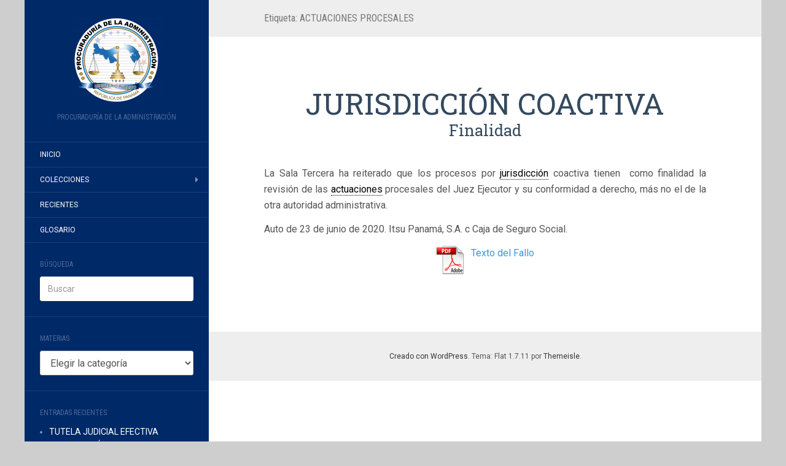

--- FILE ---
content_type: text/html; charset=UTF-8
request_url: https://jurisis.procuraduria-admon.gob.pa/tag/actuaciones-procesales/
body_size: 29744
content:
<!DOCTYPE html>
<html lang="es">
<head>
		<meta charset="UTF-8" />
	<meta http-equiv="X-UA-Compatible" content="IE=edge">
	<meta name="viewport" content="width=device-width, initial-scale=1.0" />
	<link rel="profile" href="http://gmpg.org/xfn/11" />
	<link rel="pingback" href="https://jurisis.procuraduria-admon.gob.pa/xmlrpc.php" />
	<title>ACTUACIONES PROCESALES &#8211; Jurisprudencia Sistematizada de la Sala Tercera de la Corte Suprema de Justicia</title>
<meta name='robots' content='max-image-preview:large' />
	<style>img:is([sizes="auto" i], [sizes^="auto," i]) { contain-intrinsic-size: 3000px 1500px }</style>
	<link rel='dns-prefetch' href='//www.googletagmanager.com' />
<link rel='dns-prefetch' href='//fonts.googleapis.com' />
<link rel="alternate" type="application/rss+xml" title="Jurisprudencia Sistematizada de la Sala Tercera de la Corte Suprema de Justicia &raquo; Feed" href="https://jurisis.procuraduria-admon.gob.pa/feed/" />
<link rel="alternate" type="application/rss+xml" title="Jurisprudencia Sistematizada de la Sala Tercera de la Corte Suprema de Justicia &raquo; Feed de los comentarios" href="https://jurisis.procuraduria-admon.gob.pa/comments/feed/" />
<link rel="alternate" type="application/rss+xml" title="Jurisprudencia Sistematizada de la Sala Tercera de la Corte Suprema de Justicia &raquo; Etiqueta ACTUACIONES PROCESALES del feed" href="https://jurisis.procuraduria-admon.gob.pa/tag/actuaciones-procesales/feed/" />
<script type="text/javascript">
/* <![CDATA[ */
window._wpemojiSettings = {"baseUrl":"https:\/\/s.w.org\/images\/core\/emoji\/16.0.1\/72x72\/","ext":".png","svgUrl":"https:\/\/s.w.org\/images\/core\/emoji\/16.0.1\/svg\/","svgExt":".svg","source":{"concatemoji":"https:\/\/jurisis.procuraduria-admon.gob.pa\/wp-includes\/js\/wp-emoji-release.min.js?ver=6.8.3"}};
/*! This file is auto-generated */
!function(s,n){var o,i,e;function c(e){try{var t={supportTests:e,timestamp:(new Date).valueOf()};sessionStorage.setItem(o,JSON.stringify(t))}catch(e){}}function p(e,t,n){e.clearRect(0,0,e.canvas.width,e.canvas.height),e.fillText(t,0,0);var t=new Uint32Array(e.getImageData(0,0,e.canvas.width,e.canvas.height).data),a=(e.clearRect(0,0,e.canvas.width,e.canvas.height),e.fillText(n,0,0),new Uint32Array(e.getImageData(0,0,e.canvas.width,e.canvas.height).data));return t.every(function(e,t){return e===a[t]})}function u(e,t){e.clearRect(0,0,e.canvas.width,e.canvas.height),e.fillText(t,0,0);for(var n=e.getImageData(16,16,1,1),a=0;a<n.data.length;a++)if(0!==n.data[a])return!1;return!0}function f(e,t,n,a){switch(t){case"flag":return n(e,"\ud83c\udff3\ufe0f\u200d\u26a7\ufe0f","\ud83c\udff3\ufe0f\u200b\u26a7\ufe0f")?!1:!n(e,"\ud83c\udde8\ud83c\uddf6","\ud83c\udde8\u200b\ud83c\uddf6")&&!n(e,"\ud83c\udff4\udb40\udc67\udb40\udc62\udb40\udc65\udb40\udc6e\udb40\udc67\udb40\udc7f","\ud83c\udff4\u200b\udb40\udc67\u200b\udb40\udc62\u200b\udb40\udc65\u200b\udb40\udc6e\u200b\udb40\udc67\u200b\udb40\udc7f");case"emoji":return!a(e,"\ud83e\udedf")}return!1}function g(e,t,n,a){var r="undefined"!=typeof WorkerGlobalScope&&self instanceof WorkerGlobalScope?new OffscreenCanvas(300,150):s.createElement("canvas"),o=r.getContext("2d",{willReadFrequently:!0}),i=(o.textBaseline="top",o.font="600 32px Arial",{});return e.forEach(function(e){i[e]=t(o,e,n,a)}),i}function t(e){var t=s.createElement("script");t.src=e,t.defer=!0,s.head.appendChild(t)}"undefined"!=typeof Promise&&(o="wpEmojiSettingsSupports",i=["flag","emoji"],n.supports={everything:!0,everythingExceptFlag:!0},e=new Promise(function(e){s.addEventListener("DOMContentLoaded",e,{once:!0})}),new Promise(function(t){var n=function(){try{var e=JSON.parse(sessionStorage.getItem(o));if("object"==typeof e&&"number"==typeof e.timestamp&&(new Date).valueOf()<e.timestamp+604800&&"object"==typeof e.supportTests)return e.supportTests}catch(e){}return null}();if(!n){if("undefined"!=typeof Worker&&"undefined"!=typeof OffscreenCanvas&&"undefined"!=typeof URL&&URL.createObjectURL&&"undefined"!=typeof Blob)try{var e="postMessage("+g.toString()+"("+[JSON.stringify(i),f.toString(),p.toString(),u.toString()].join(",")+"));",a=new Blob([e],{type:"text/javascript"}),r=new Worker(URL.createObjectURL(a),{name:"wpTestEmojiSupports"});return void(r.onmessage=function(e){c(n=e.data),r.terminate(),t(n)})}catch(e){}c(n=g(i,f,p,u))}t(n)}).then(function(e){for(var t in e)n.supports[t]=e[t],n.supports.everything=n.supports.everything&&n.supports[t],"flag"!==t&&(n.supports.everythingExceptFlag=n.supports.everythingExceptFlag&&n.supports[t]);n.supports.everythingExceptFlag=n.supports.everythingExceptFlag&&!n.supports.flag,n.DOMReady=!1,n.readyCallback=function(){n.DOMReady=!0}}).then(function(){return e}).then(function(){var e;n.supports.everything||(n.readyCallback(),(e=n.source||{}).concatemoji?t(e.concatemoji):e.wpemoji&&e.twemoji&&(t(e.twemoji),t(e.wpemoji)))}))}((window,document),window._wpemojiSettings);
/* ]]> */
</script>
<link rel='stylesheet' id='formidable-css' href='https://jurisis.procuraduria-admon.gob.pa/wp-content/plugins/formidable/css/formidableforms.css?ver=11251745' media='all' />
<link rel='stylesheet' id='bootstrap_tab-css' href='https://jurisis.procuraduria-admon.gob.pa/wp-content/plugins/easy-responsive-tabs/assets/css/bootstrap_tab.min.css?ver=6.8.3' media='all' />
<link rel='stylesheet' id='bootstrap_dropdown-css' href='https://jurisis.procuraduria-admon.gob.pa/wp-content/plugins/easy-responsive-tabs/assets/css/bootstrap_dropdown.min.css?ver=6.8.3' media='all' />
<link rel='stylesheet' id='ert_tab_icon_css-css' href='https://jurisis.procuraduria-admon.gob.pa/wp-content/plugins/easy-responsive-tabs/assets/css/res_tab_icon.css?ver=6.8.3' media='all' />
<link rel='stylesheet' id='premium-addons-css' href='https://jurisis.procuraduria-admon.gob.pa/wp-content/plugins/premium-addons-for-elementor/assets/frontend/min-css/premium-addons.min.css?ver=4.11.50' media='all' />
<link rel='stylesheet' id='embedpress-css-css' href='https://jurisis.procuraduria-admon.gob.pa/wp-content/plugins/embedpress/assets/css/embedpress.css?ver=1764092565' media='all' />
<link rel='stylesheet' id='embedpress-blocks-style-css' href='https://jurisis.procuraduria-admon.gob.pa/wp-content/plugins/embedpress/assets/css/blocks.build.css?ver=1764092565' media='all' />
<style id='wp-emoji-styles-inline-css' type='text/css'>

	img.wp-smiley, img.emoji {
		display: inline !important;
		border: none !important;
		box-shadow: none !important;
		height: 1em !important;
		width: 1em !important;
		margin: 0 0.07em !important;
		vertical-align: -0.1em !important;
		background: none !important;
		padding: 0 !important;
	}
</style>
<link rel='stylesheet' id='wp-block-library-css' href='https://jurisis.procuraduria-admon.gob.pa/wp-includes/css/dist/block-library/style.min.css?ver=6.8.3' media='all' />
<style id='classic-theme-styles-inline-css' type='text/css'>
/*! This file is auto-generated */
.wp-block-button__link{color:#fff;background-color:#32373c;border-radius:9999px;box-shadow:none;text-decoration:none;padding:calc(.667em + 2px) calc(1.333em + 2px);font-size:1.125em}.wp-block-file__button{background:#32373c;color:#fff;text-decoration:none}
</style>
<style id='collapsing-categories-style-inline-css' type='text/css'>


</style>
<style id='global-styles-inline-css' type='text/css'>
:root{--wp--preset--aspect-ratio--square: 1;--wp--preset--aspect-ratio--4-3: 4/3;--wp--preset--aspect-ratio--3-4: 3/4;--wp--preset--aspect-ratio--3-2: 3/2;--wp--preset--aspect-ratio--2-3: 2/3;--wp--preset--aspect-ratio--16-9: 16/9;--wp--preset--aspect-ratio--9-16: 9/16;--wp--preset--color--black: #000000;--wp--preset--color--cyan-bluish-gray: #abb8c3;--wp--preset--color--white: #ffffff;--wp--preset--color--pale-pink: #f78da7;--wp--preset--color--vivid-red: #cf2e2e;--wp--preset--color--luminous-vivid-orange: #ff6900;--wp--preset--color--luminous-vivid-amber: #fcb900;--wp--preset--color--light-green-cyan: #7bdcb5;--wp--preset--color--vivid-green-cyan: #00d084;--wp--preset--color--pale-cyan-blue: #8ed1fc;--wp--preset--color--vivid-cyan-blue: #0693e3;--wp--preset--color--vivid-purple: #9b51e0;--wp--preset--gradient--vivid-cyan-blue-to-vivid-purple: linear-gradient(135deg,rgba(6,147,227,1) 0%,rgb(155,81,224) 100%);--wp--preset--gradient--light-green-cyan-to-vivid-green-cyan: linear-gradient(135deg,rgb(122,220,180) 0%,rgb(0,208,130) 100%);--wp--preset--gradient--luminous-vivid-amber-to-luminous-vivid-orange: linear-gradient(135deg,rgba(252,185,0,1) 0%,rgba(255,105,0,1) 100%);--wp--preset--gradient--luminous-vivid-orange-to-vivid-red: linear-gradient(135deg,rgba(255,105,0,1) 0%,rgb(207,46,46) 100%);--wp--preset--gradient--very-light-gray-to-cyan-bluish-gray: linear-gradient(135deg,rgb(238,238,238) 0%,rgb(169,184,195) 100%);--wp--preset--gradient--cool-to-warm-spectrum: linear-gradient(135deg,rgb(74,234,220) 0%,rgb(151,120,209) 20%,rgb(207,42,186) 40%,rgb(238,44,130) 60%,rgb(251,105,98) 80%,rgb(254,248,76) 100%);--wp--preset--gradient--blush-light-purple: linear-gradient(135deg,rgb(255,206,236) 0%,rgb(152,150,240) 100%);--wp--preset--gradient--blush-bordeaux: linear-gradient(135deg,rgb(254,205,165) 0%,rgb(254,45,45) 50%,rgb(107,0,62) 100%);--wp--preset--gradient--luminous-dusk: linear-gradient(135deg,rgb(255,203,112) 0%,rgb(199,81,192) 50%,rgb(65,88,208) 100%);--wp--preset--gradient--pale-ocean: linear-gradient(135deg,rgb(255,245,203) 0%,rgb(182,227,212) 50%,rgb(51,167,181) 100%);--wp--preset--gradient--electric-grass: linear-gradient(135deg,rgb(202,248,128) 0%,rgb(113,206,126) 100%);--wp--preset--gradient--midnight: linear-gradient(135deg,rgb(2,3,129) 0%,rgb(40,116,252) 100%);--wp--preset--font-size--small: 13px;--wp--preset--font-size--medium: 20px;--wp--preset--font-size--large: 36px;--wp--preset--font-size--x-large: 42px;--wp--preset--spacing--20: 0.44rem;--wp--preset--spacing--30: 0.67rem;--wp--preset--spacing--40: 1rem;--wp--preset--spacing--50: 1.5rem;--wp--preset--spacing--60: 2.25rem;--wp--preset--spacing--70: 3.38rem;--wp--preset--spacing--80: 5.06rem;--wp--preset--shadow--natural: 6px 6px 9px rgba(0, 0, 0, 0.2);--wp--preset--shadow--deep: 12px 12px 50px rgba(0, 0, 0, 0.4);--wp--preset--shadow--sharp: 6px 6px 0px rgba(0, 0, 0, 0.2);--wp--preset--shadow--outlined: 6px 6px 0px -3px rgba(255, 255, 255, 1), 6px 6px rgba(0, 0, 0, 1);--wp--preset--shadow--crisp: 6px 6px 0px rgba(0, 0, 0, 1);}:where(.is-layout-flex){gap: 0.5em;}:where(.is-layout-grid){gap: 0.5em;}body .is-layout-flex{display: flex;}.is-layout-flex{flex-wrap: wrap;align-items: center;}.is-layout-flex > :is(*, div){margin: 0;}body .is-layout-grid{display: grid;}.is-layout-grid > :is(*, div){margin: 0;}:where(.wp-block-columns.is-layout-flex){gap: 2em;}:where(.wp-block-columns.is-layout-grid){gap: 2em;}:where(.wp-block-post-template.is-layout-flex){gap: 1.25em;}:where(.wp-block-post-template.is-layout-grid){gap: 1.25em;}.has-black-color{color: var(--wp--preset--color--black) !important;}.has-cyan-bluish-gray-color{color: var(--wp--preset--color--cyan-bluish-gray) !important;}.has-white-color{color: var(--wp--preset--color--white) !important;}.has-pale-pink-color{color: var(--wp--preset--color--pale-pink) !important;}.has-vivid-red-color{color: var(--wp--preset--color--vivid-red) !important;}.has-luminous-vivid-orange-color{color: var(--wp--preset--color--luminous-vivid-orange) !important;}.has-luminous-vivid-amber-color{color: var(--wp--preset--color--luminous-vivid-amber) !important;}.has-light-green-cyan-color{color: var(--wp--preset--color--light-green-cyan) !important;}.has-vivid-green-cyan-color{color: var(--wp--preset--color--vivid-green-cyan) !important;}.has-pale-cyan-blue-color{color: var(--wp--preset--color--pale-cyan-blue) !important;}.has-vivid-cyan-blue-color{color: var(--wp--preset--color--vivid-cyan-blue) !important;}.has-vivid-purple-color{color: var(--wp--preset--color--vivid-purple) !important;}.has-black-background-color{background-color: var(--wp--preset--color--black) !important;}.has-cyan-bluish-gray-background-color{background-color: var(--wp--preset--color--cyan-bluish-gray) !important;}.has-white-background-color{background-color: var(--wp--preset--color--white) !important;}.has-pale-pink-background-color{background-color: var(--wp--preset--color--pale-pink) !important;}.has-vivid-red-background-color{background-color: var(--wp--preset--color--vivid-red) !important;}.has-luminous-vivid-orange-background-color{background-color: var(--wp--preset--color--luminous-vivid-orange) !important;}.has-luminous-vivid-amber-background-color{background-color: var(--wp--preset--color--luminous-vivid-amber) !important;}.has-light-green-cyan-background-color{background-color: var(--wp--preset--color--light-green-cyan) !important;}.has-vivid-green-cyan-background-color{background-color: var(--wp--preset--color--vivid-green-cyan) !important;}.has-pale-cyan-blue-background-color{background-color: var(--wp--preset--color--pale-cyan-blue) !important;}.has-vivid-cyan-blue-background-color{background-color: var(--wp--preset--color--vivid-cyan-blue) !important;}.has-vivid-purple-background-color{background-color: var(--wp--preset--color--vivid-purple) !important;}.has-black-border-color{border-color: var(--wp--preset--color--black) !important;}.has-cyan-bluish-gray-border-color{border-color: var(--wp--preset--color--cyan-bluish-gray) !important;}.has-white-border-color{border-color: var(--wp--preset--color--white) !important;}.has-pale-pink-border-color{border-color: var(--wp--preset--color--pale-pink) !important;}.has-vivid-red-border-color{border-color: var(--wp--preset--color--vivid-red) !important;}.has-luminous-vivid-orange-border-color{border-color: var(--wp--preset--color--luminous-vivid-orange) !important;}.has-luminous-vivid-amber-border-color{border-color: var(--wp--preset--color--luminous-vivid-amber) !important;}.has-light-green-cyan-border-color{border-color: var(--wp--preset--color--light-green-cyan) !important;}.has-vivid-green-cyan-border-color{border-color: var(--wp--preset--color--vivid-green-cyan) !important;}.has-pale-cyan-blue-border-color{border-color: var(--wp--preset--color--pale-cyan-blue) !important;}.has-vivid-cyan-blue-border-color{border-color: var(--wp--preset--color--vivid-cyan-blue) !important;}.has-vivid-purple-border-color{border-color: var(--wp--preset--color--vivid-purple) !important;}.has-vivid-cyan-blue-to-vivid-purple-gradient-background{background: var(--wp--preset--gradient--vivid-cyan-blue-to-vivid-purple) !important;}.has-light-green-cyan-to-vivid-green-cyan-gradient-background{background: var(--wp--preset--gradient--light-green-cyan-to-vivid-green-cyan) !important;}.has-luminous-vivid-amber-to-luminous-vivid-orange-gradient-background{background: var(--wp--preset--gradient--luminous-vivid-amber-to-luminous-vivid-orange) !important;}.has-luminous-vivid-orange-to-vivid-red-gradient-background{background: var(--wp--preset--gradient--luminous-vivid-orange-to-vivid-red) !important;}.has-very-light-gray-to-cyan-bluish-gray-gradient-background{background: var(--wp--preset--gradient--very-light-gray-to-cyan-bluish-gray) !important;}.has-cool-to-warm-spectrum-gradient-background{background: var(--wp--preset--gradient--cool-to-warm-spectrum) !important;}.has-blush-light-purple-gradient-background{background: var(--wp--preset--gradient--blush-light-purple) !important;}.has-blush-bordeaux-gradient-background{background: var(--wp--preset--gradient--blush-bordeaux) !important;}.has-luminous-dusk-gradient-background{background: var(--wp--preset--gradient--luminous-dusk) !important;}.has-pale-ocean-gradient-background{background: var(--wp--preset--gradient--pale-ocean) !important;}.has-electric-grass-gradient-background{background: var(--wp--preset--gradient--electric-grass) !important;}.has-midnight-gradient-background{background: var(--wp--preset--gradient--midnight) !important;}.has-small-font-size{font-size: var(--wp--preset--font-size--small) !important;}.has-medium-font-size{font-size: var(--wp--preset--font-size--medium) !important;}.has-large-font-size{font-size: var(--wp--preset--font-size--large) !important;}.has-x-large-font-size{font-size: var(--wp--preset--font-size--x-large) !important;}
:where(.wp-block-post-template.is-layout-flex){gap: 1.25em;}:where(.wp-block-post-template.is-layout-grid){gap: 1.25em;}
:where(.wp-block-columns.is-layout-flex){gap: 2em;}:where(.wp-block-columns.is-layout-grid){gap: 2em;}
:root :where(.wp-block-pullquote){font-size: 1.5em;line-height: 1.6;}
</style>
<link rel='stylesheet' id='ap-front-css' href='https://jurisis.procuraduria-admon.gob.pa/wp-content/plugins/alphabetic-pagination/css/front-style.css?ver=1769310658' media='all' />
<link rel='stylesheet' id='ap-mobile-css' href='https://jurisis.procuraduria-admon.gob.pa/wp-content/plugins/alphabetic-pagination/css/mobile.css?ver=1769310658' media='all' />
<link rel='stylesheet' id='cforms2-css' href='https://jurisis.procuraduria-admon.gob.pa/wp-content/plugins/cforms2/styling/cforms2012.css?ver=15.0.8' media='all' />
<link rel='stylesheet' id='contact-form-7-css' href='https://jurisis.procuraduria-admon.gob.pa/wp-content/plugins/contact-form-7/includes/css/styles.css?ver=6.1.3' media='all' />
<link rel='stylesheet' id='document-gallery-css' href='https://jurisis.procuraduria-admon.gob.pa/wp-content/plugins/document-gallery/assets/css/style.min.css?ver=4.4.4' media='all' />
<link rel='stylesheet' id='et-animate-css' href='https://jurisis.procuraduria-admon.gob.pa/wp-content/plugins/easy-textillate/inc/animate.min.css?ver=6.8.3' media='all' />
<link rel='stylesheet' id='encyclopedia-css' href='https://jurisis.procuraduria-admon.gob.pa/wp-content/plugins/encyclopedia-lexicon-glossary-wiki-dictionary/assets/css/encyclopedia.css?ver=6.8.3' media='all' />
<link rel='stylesheet' id='encyclopedia-tooltips-css' href='https://jurisis.procuraduria-admon.gob.pa/wp-content/plugins/encyclopedia-lexicon-glossary-wiki-dictionary/assets/css/tooltips.css?ver=6.8.3' media='all' />
<link rel='stylesheet' id='epn-styles-css' href='https://jurisis.procuraduria-admon.gob.pa/wp-content/plugins/endless-posts-navigation/css/front-style.css?ver=1769310658' media='all' />
<link rel='stylesheet' id='epn-mobile-styles-css' href='https://jurisis.procuraduria-admon.gob.pa/wp-content/plugins/endless-posts-navigation/css/mobile-style.css?ver=1769310658' media='all' />
<link rel='stylesheet' id='gdc-css' href='https://jurisis.procuraduria-admon.gob.pa/wp-content/plugins/grid-shortcodes/css/gdc_custom_style.css?ver=6.8.3' media='all' />
<link rel='stylesheet' id='category-sticky-post-css' href='https://jurisis.procuraduria-admon.gob.pa/wp-content/plugins/category-sticky-post/css/plugin.css?ver=6.8.3' media='all' />
<link rel='stylesheet' id='flat-fonts-css' href='//fonts.googleapis.com/css?family=Dancing+Script%7CRoboto:400,700%7CRoboto+Slab%7CRoboto+Condensed' media='all' />
<link rel='stylesheet' id='flat-theme-css' href='https://jurisis.procuraduria-admon.gob.pa/wp-content/themes/flat/assets/css/flat.min.css?ver=1.7.11' media='all' />
<link rel='stylesheet' id='flat-style-css' href='https://jurisis.procuraduria-admon.gob.pa/wp-content/themes/flat/style.css?ver=6.8.3' media='all' />
<link rel='stylesheet' id='taxopress-frontend-css-css' href='https://jurisis.procuraduria-admon.gob.pa/wp-content/plugins/simple-tags/assets/frontend/css/frontend.css?ver=3.40.1' media='all' />
<link rel='stylesheet' id='mimetypes-link-icons-css' href='https://jurisis.procuraduria-admon.gob.pa/wp-content/plugins/mimetypes-link-icons/css/style.php?cssvars=bXRsaV9oZWlnaHQ9NDgmbXRsaV9pbWFnZV90eXBlPXBuZyZtdGxpX2xlZnRvcnJpZ2h0PWxlZnQmYWN0aXZlX3R5cGVzPXBkZg%3D&#038;ver=3.0' media='all' />
<link rel='stylesheet' id='elementor-frontend-css' href='https://jurisis.procuraduria-admon.gob.pa/wp-content/plugins/elementor/assets/css/frontend.min.css?ver=3.33.2' media='all' />
<link rel='stylesheet' id='eael-general-css' href='https://jurisis.procuraduria-admon.gob.pa/wp-content/plugins/essential-addons-for-elementor-lite/assets/front-end/css/view/general.min.css?ver=6.5.2' media='all' />
		<script type="text/javascript">
			ajaxurl = typeof(ajaxurl) !== 'string' ? 'https://jurisis.procuraduria-admon.gob.pa/wp-admin/admin-ajax.php' : ajaxurl;
		</script>
		<script type="text/javascript" src="https://jurisis.procuraduria-admon.gob.pa/wp-includes/js/jquery/jquery.min.js?ver=3.7.1" id="jquery-core-js"></script>
<script type="text/javascript" src="https://jurisis.procuraduria-admon.gob.pa/wp-includes/js/jquery/jquery-migrate.min.js?ver=3.4.1" id="jquery-migrate-js"></script>
<script type="text/javascript" id="ap-front-js-extra">
/* <![CDATA[ */
var ap_object = {"ap_pro":"false","reset_theme":"dark","page_id":"17947","ap_lang":"english","ap_disable":""};
/* ]]> */
</script>
<script type="text/javascript" src="https://jurisis.procuraduria-admon.gob.pa/wp-content/plugins/alphabetic-pagination/js/scripts.js?ver=6.8.3" id="ap-front-js"></script>
<script type="text/javascript" id="ap-front-js-after">
/* <![CDATA[ */

			jQuery(document).ready(function($) {
			    
			setTimeout(function(){	
			//console.log(".ap_pagination");
			if($(".ap_pagination").length){
			$(".ap_pagination").eq(0).show();
			} }, 1000);
			
			});
			
/* ]]> */
</script>
<script type="text/javascript" src="https://jurisis.procuraduria-admon.gob.pa/wp-content/plugins/alphabetic-pagination/js/jquery.blockUI.js?ver=6.8.3" id="jquery.blockUI-js"></script>
<script type="text/javascript" id="cforms2-js-extra">
/* <![CDATA[ */
var cforms2_ajax = {"url":"https:\/\/jurisis.procuraduria-admon.gob.pa\/wp-admin\/admin-ajax.php","nonces":{"submitcform":"73c92a8a75"}};
/* ]]> */
</script>
<script type="text/javascript" src="https://jurisis.procuraduria-admon.gob.pa/wp-content/plugins/cforms2/js/cforms.js?ver=15.0.8" id="cforms2-js"></script>
<script type="text/javascript" src="https://jurisis.procuraduria-admon.gob.pa/wp-content/plugins/easy-textillate/inc/jquery.lettering.js?ver=6.8.3" id="et-lettering-js"></script>
<script type="text/javascript" src="https://jurisis.procuraduria-admon.gob.pa/wp-content/plugins/easy-textillate/inc/jquery.textillate.js?ver=6.8.3" id="et-textillate-js"></script>
<script type="text/javascript" src="https://jurisis.procuraduria-admon.gob.pa/wp-content/plugins/endless-posts-navigation/js/functions.js?ver=6.8.3" id="epn-script-js"></script>
<script type="text/javascript" src="https://jurisis.procuraduria-admon.gob.pa/wp-content/themes/flat/assets/js/flat.min.js?ver=1.7.11" id="flat-js-js"></script>
<!--[if lt IE 9]>
<script type="text/javascript" src="https://jurisis.procuraduria-admon.gob.pa/wp-content/themes/flat/assets/js/html5shiv.min.js?ver=3.7.2" id="html5shiv-js"></script>
<![endif]-->
<script type="text/javascript" src="https://jurisis.procuraduria-admon.gob.pa/wp-content/plugins/simple-tags/assets/frontend/js/frontend.js?ver=3.40.1" id="taxopress-frontend-js-js"></script>

<!-- Fragmento de código de la etiqueta de Google (gtag.js) añadida por Site Kit -->
<!-- Fragmento de código de Google Analytics añadido por Site Kit -->
<script type="text/javascript" src="https://www.googletagmanager.com/gtag/js?id=GT-K4LB83H" id="google_gtagjs-js" async></script>
<script type="text/javascript" id="google_gtagjs-js-after">
/* <![CDATA[ */
window.dataLayer = window.dataLayer || [];function gtag(){dataLayer.push(arguments);}
gtag("set","linker",{"domains":["jurisis.procuraduria-admon.gob.pa"]});
gtag("js", new Date());
gtag("set", "developer_id.dZTNiMT", true);
gtag("config", "GT-K4LB83H");
 window._googlesitekit = window._googlesitekit || {}; window._googlesitekit.throttledEvents = []; window._googlesitekit.gtagEvent = (name, data) => { var key = JSON.stringify( { name, data } ); if ( !! window._googlesitekit.throttledEvents[ key ] ) { return; } window._googlesitekit.throttledEvents[ key ] = true; setTimeout( () => { delete window._googlesitekit.throttledEvents[ key ]; }, 5 ); gtag( "event", name, { ...data, event_source: "site-kit" } ); }; 
/* ]]> */
</script>
<link rel="https://api.w.org/" href="https://jurisis.procuraduria-admon.gob.pa/wp-json/" /><link rel="alternate" title="JSON" type="application/json" href="https://jurisis.procuraduria-admon.gob.pa/wp-json/wp/v2/tags/2636" /><link rel="EditURI" type="application/rsd+xml" title="RSD" href="https://jurisis.procuraduria-admon.gob.pa/xmlrpc.php?rsd" />
<meta name="generator" content="WordPress 6.8.3" />
<meta name="generator" content="Site Kit by Google 1.166.0" />			<style type="text/css" media="screen">
				/**
				 * Plugin Name: Subtitles
				 * Plugin URI: http://wordpress.org/plugins/subtitles/
				 * Description: Easily add subtitles into your WordPress posts, pages, custom post types, and themes.
				 * Author: We Cobble
				 * Author URI: https://wecobble.com/
				 * Version: 2.2.0
				 * License: GNU General Public License v2 or later
				 * License URI: http://www.gnu.org/licenses/gpl-2.0.html
				 */

				/**
				 * Be explicit about this styling only applying to spans,
				 * since that's the default markup that's returned by
				 * Subtitles. If a developer overrides the default subtitles
				 * markup with another element or class, we don't want to stomp
				 * on that.
				 *
				 * @since 1.0.0
				 */
				span.entry-subtitle {
					display: block; /* Put subtitles on their own line by default. */
					font-size: 0.53333333333333em; /* Sensible scaling. It's assumed that post titles will be wrapped in heading tags. */
				}
				/**
				 * If subtitles are shown in comment areas, we'll hide them by default.
				 *
				 * @since 1.0.5
				 */
				#comments .comments-title span.entry-subtitle {
					display: none;
				}
			</style><link type="image/x-icon" href="http://jurisis/wp-content/uploads/2016/07/logo-inst-e1467731794948.png" rel="shortcut icon"><style type="text/css">#page:before, .sidebar-offcanvas, #secondary { background-color: #002968; }@media (max-width: 1199px) { #page &gt; .container { background-color: #002968; } }</style><style type="text/css">#masthead .site-title {font-family:Dancing Script}body {font-family:Roboto }h1,h2,h3,h4,h5,h6 {font-family:Roboto Slab}#masthead .site-description, .hentry .entry-meta {font-family:Roboto Condensed}</style><meta name="generator" content="Elementor 3.33.2; features: additional_custom_breakpoints; settings: css_print_method-external, google_font-enabled, font_display-auto">
<style type="text/css">a.st_tag, a.internal_tag, .st_tag, .internal_tag { text-decoration: underline !important; }</style>			<style>
				.e-con.e-parent:nth-of-type(n+4):not(.e-lazyloaded):not(.e-no-lazyload),
				.e-con.e-parent:nth-of-type(n+4):not(.e-lazyloaded):not(.e-no-lazyload) * {
					background-image: none !important;
				}
				@media screen and (max-height: 1024px) {
					.e-con.e-parent:nth-of-type(n+3):not(.e-lazyloaded):not(.e-no-lazyload),
					.e-con.e-parent:nth-of-type(n+3):not(.e-lazyloaded):not(.e-no-lazyload) * {
						background-image: none !important;
					}
				}
				@media screen and (max-height: 640px) {
					.e-con.e-parent:nth-of-type(n+2):not(.e-lazyloaded):not(.e-no-lazyload),
					.e-con.e-parent:nth-of-type(n+2):not(.e-lazyloaded):not(.e-no-lazyload) * {
						background-image: none !important;
					}
				}
			</style>
			<style type="text/css" id="custom-background-css">
body.custom-background { background-color: #cecece; }
</style>
	<link rel="icon" href="https://jurisis.procuraduria-admon.gob.pa/wp-content/uploads/2016/07/logo-inst-300x272.png" sizes="32x32" />
<link rel="icon" href="https://jurisis.procuraduria-admon.gob.pa/wp-content/uploads/2016/07/logo-inst-300x272.png" sizes="192x192" />
<link rel="apple-touch-icon" href="https://jurisis.procuraduria-admon.gob.pa/wp-content/uploads/2016/07/logo-inst-300x272.png" />
<meta name="msapplication-TileImage" content="https://jurisis.procuraduria-admon.gob.pa/wp-content/uploads/2016/07/logo-inst-300x272.png" />
		<style type="text/css" id="wp-custom-css">
			Concesión de playas
&nbsp;

Al comprobarse que gran parte de esos lotes es tierra firme y fueron concedidas mediante dicho contrato como si fuesen playas se incurrió en un caso típico de desviación de poder, ya que el Estado con el propósito de estimular la actividad privada para promover el desarrollo de la industria naviera, pesquera y del turismo, según el artículo 1° de la Ley 25 de 1963, puede conceder a particulares el uso de playas, pero no tierra firme, como se trata en este caso, en que el uso, ocupación, arrendamiento o adjudicación a título oneroso se regulan por las disposiciones del Código Fiscal y mediante los trámites de licitación pública.
Ante la situación planteada precisa someter la actuación de la Administración a la legalidad, declarando nula dicha contratación. La administración al efectuar tal concesión, fue más allá de lo que podía conceder, ya que incluyó tierra firme, apartándose así de la finalidad estricta de las normas legales sobre concesión de playas, ya que como anteriormente se ha expresado que solo 11,000.00 M² del Lote A es la playa y el resto (9,000.00 M²) no lo es y del Lote B, la parte donde se instaló la llamada Oficina de la Gerencia es tierra firme.

Sentencia de 10 de julio de 1970. Caso: Procurador Auxiliar de la Nación c/ Ministerio de Hacienda y Tesoro y Carlos Raúl Morales. Registro Judicial, julio-agosto de 1970, p. 94.
Texto del fallo		</style>
			</head>

<body class="archive tag tag-actuaciones-procesales tag-2636 custom-background wp-theme-flat elementor-default elementor-kit-18390" itemscope itemtype="http://schema.org/WebPage">
<div id="page">
	<div class="container">
		<div class="row row-offcanvas row-offcanvas-left">
			<div id="secondary" class="col-lg-3">
								<header id="masthead" class="site-header" role="banner">
										<div class="hgroup">
						<h1 class="site-title display-logo"><a href="https://jurisis.procuraduria-admon.gob.pa/" title="Jurisprudencia Sistematizada de la Sala Tercera de la Corte Suprema de Justicia" rel="home"><img itemprop="primaryImageofPage" alt="Jurisprudencia Sistematizada de la Sala Tercera de la Corte Suprema de Justicia" src="https://jurisis.procuraduria-admon.gob.pa/wp-content/uploads/2016/07/logo-inst-e1467731794948.png" /></a></h1><h2 itemprop="description" class="site-description">Procuraduría de la Administración</h2>					</div>
					<button type="button" class="btn btn-link hidden-lg toggle-sidebar" data-toggle="offcanvas" aria-label="Sidebar"><i class="fa fa-gear"></i></button>
					<button type="button" class="btn btn-link hidden-lg toggle-navigation" aria-label="Navigation Menu"><i class="fa fa-bars"></i></button>
					<nav id="site-navigation" class="navigation main-navigation" role="navigation">
						<ul id="menu-menu-primario" class="nav-menu"><li id="menu-item-8417" class="menu-item menu-item-type-custom menu-item-object-custom menu-item-home menu-item-8417"><a href="https://jurisis.procuraduria-admon.gob.pa/">Inicio</a></li>
<li id="menu-item-8416" class="menu-item menu-item-type-custom menu-item-object-custom menu-item-has-children menu-item-8416"><a href="#">COLECCIONES</a>
<ul class="sub-menu">
	<li id="menu-item-1181" class="menu-item menu-item-type-taxonomy menu-item-object-category menu-item-1181"><a href="https://jurisis.procuraduria-admon.gob.pa/category/derecho-administrativo/contratos_administrativos/">CONTRATOS ADMINISTRATIVOS</a></li>
	<li id="menu-item-1179" class="menu-item menu-item-type-taxonomy menu-item-object-category menu-item-1179"><a href="https://jurisis.procuraduria-admon.gob.pa/category/derecho-administrativo/servidores_publicos/">SERVIDORES PÚBLICOS</a></li>
	<li id="menu-item-1219" class="menu-item menu-item-type-taxonomy menu-item-object-category menu-item-1219"><a href="https://jurisis.procuraduria-admon.gob.pa/category/jurisdiccion_contencioso_administrativa/proceso_contencioso-administrativo/presupuestos_procesales/">PRESUPUESTOS PROCESALES</a></li>
</ul>
</li>
<li id="menu-item-18456" class="menu-item menu-item-type-post_type menu-item-object-page menu-item-18456"><a href="https://jurisis.procuraduria-admon.gob.pa/recientes/">RECIENTES</a></li>
<li id="menu-item-1940" class="menu-item menu-item-type-post_type menu-item-object-page menu-item-1940"><a href="https://jurisis.procuraduria-admon.gob.pa/glossary-3/">GLOSARIO</a></li>
</ul>					</nav>
									</header>
				
				<div class="sidebar-offcanvas">
					<div id="main-sidebar" class="widget-area" role="complementary">
											<aside id="search-2" class="widget widget_search">
						<h3 class='widget-title'>Búsqueda</h3>
	<form method="get" id="searchform" action="https://jurisis.procuraduria-admon.gob.pa/">
		<label for="s" class="assistive-text">Buscar</label>
		<input type="text" class="field" name="s" id="s" placeholder="Buscar" />
		<input type="submit" class="submit" name="submit" id="searchsubmit" value="Buscar" />
	</form>
					</aside>
					<aside id="categories-2" class="widget widget_categories">
						<h3 class='widget-title'>Materias</h3>
<form action="https://jurisis.procuraduria-admon.gob.pa" method="get"><label class="screen-reader-text" for="cat">Materias</label><select  name='cat' id='cat' class='postform'>
	<option value='-1'>Elegir la categoría</option>
	<option class="level-0" value="877">ACTIVIDADES ECONÓMICAS</option>
	<option class="level-1" value="906">&nbsp;&nbsp;&nbsp;ACTIVIDAD AGROPECUARIA</option>
	<option class="level-2" value="1081">&nbsp;&nbsp;&nbsp;&nbsp;&nbsp;&nbsp;PRODUCTOS AGROPECUARIOS</option>
	<option class="level-3" value="1082">&nbsp;&nbsp;&nbsp;&nbsp;&nbsp;&nbsp;&nbsp;&nbsp;&nbsp;TABACO</option>
	<option class="level-4" value="1083">&nbsp;&nbsp;&nbsp;&nbsp;&nbsp;&nbsp;&nbsp;&nbsp;&nbsp;&nbsp;&nbsp;&nbsp;CIGARRILLOS</option>
	<option class="level-3" value="1084">&nbsp;&nbsp;&nbsp;&nbsp;&nbsp;&nbsp;&nbsp;&nbsp;&nbsp;VENTA DE TABACO</option>
	<option class="level-1" value="907">&nbsp;&nbsp;&nbsp;ACTIVIDAD AVÍCOLA</option>
	<option class="level-1" value="898">&nbsp;&nbsp;&nbsp;ACTIVIDAD COMERCIAL</option>
	<option class="level-2" value="899">&nbsp;&nbsp;&nbsp;&nbsp;&nbsp;&nbsp;ESTABLECIMIENTO COMERCIAL</option>
	<option class="level-1" value="1032">&nbsp;&nbsp;&nbsp;PESCA</option>
	<option class="level-2" value="1033">&nbsp;&nbsp;&nbsp;&nbsp;&nbsp;&nbsp;VEDA PESQUERA</option>
	<option class="level-1" value="878">&nbsp;&nbsp;&nbsp;TURISMO</option>
	<option class="level-2" value="879">&nbsp;&nbsp;&nbsp;&nbsp;&nbsp;&nbsp;HOTELES</option>
	<option class="level-0" value="2457">ACUERDOS SIMPLIFICADOS</option>
	<option class="level-0" value="209">ADMINISTRACIÓN PÚBLICA</option>
	<option class="level-1" value="1162">&nbsp;&nbsp;&nbsp;ACTIVIDAD DE LA ADMINISTRACIÓN</option>
	<option class="level-2" value="1163">&nbsp;&nbsp;&nbsp;&nbsp;&nbsp;&nbsp;HECHOS ADMINISTRATIVOS</option>
	<option class="level-2" value="1164">&nbsp;&nbsp;&nbsp;&nbsp;&nbsp;&nbsp;OPERACIÓN ADMINISTRATIVA</option>
	<option class="level-2" value="1165">&nbsp;&nbsp;&nbsp;&nbsp;&nbsp;&nbsp;VÍA DE HECHO</option>
	<option class="level-1" value="836">&nbsp;&nbsp;&nbsp;ADMINISTRACIÓN CENTRALIZADA</option>
	<option class="level-2" value="837">&nbsp;&nbsp;&nbsp;&nbsp;&nbsp;&nbsp;ENTIDADES POLÍTICAS</option>
	<option class="level-1" value="355">&nbsp;&nbsp;&nbsp;ADMINISTRACIÓN DE JUSTICIA</option>
	<option class="level-1" value="337">&nbsp;&nbsp;&nbsp;EMPLEO PÚBLICO</option>
	<option class="level-2" value="2202">&nbsp;&nbsp;&nbsp;&nbsp;&nbsp;&nbsp;ASESOR LEGAL DEL ESTADO</option>
	<option class="level-2" value="338">&nbsp;&nbsp;&nbsp;&nbsp;&nbsp;&nbsp;INGRESO A LA FUNCIÓN PÚBLICA</option>
	<option class="level-3" value="339">&nbsp;&nbsp;&nbsp;&nbsp;&nbsp;&nbsp;&nbsp;&nbsp;&nbsp;CARGO PÚBLICO</option>
	<option class="level-4" value="340">&nbsp;&nbsp;&nbsp;&nbsp;&nbsp;&nbsp;&nbsp;&nbsp;&nbsp;&nbsp;&nbsp;&nbsp;PUESTO PÚBLICO PERMANENTE</option>
	<option class="level-4" value="341">&nbsp;&nbsp;&nbsp;&nbsp;&nbsp;&nbsp;&nbsp;&nbsp;&nbsp;&nbsp;&nbsp;&nbsp;PUESTO PÚBLICO TEMPORAL</option>
	<option class="level-3" value="574">&nbsp;&nbsp;&nbsp;&nbsp;&nbsp;&nbsp;&nbsp;&nbsp;&nbsp;CONCURSO DE CARGOS</option>
	<option class="level-4" value="575">&nbsp;&nbsp;&nbsp;&nbsp;&nbsp;&nbsp;&nbsp;&nbsp;&nbsp;&nbsp;&nbsp;&nbsp;PROCEDIMIENTO DE SELECCIÓN</option>
	<option class="level-3" value="375">&nbsp;&nbsp;&nbsp;&nbsp;&nbsp;&nbsp;&nbsp;&nbsp;&nbsp;NOMBRAMIENTO</option>
	<option class="level-4" value="669">&nbsp;&nbsp;&nbsp;&nbsp;&nbsp;&nbsp;&nbsp;&nbsp;&nbsp;&nbsp;&nbsp;&nbsp;NOMBRAMIENTO INTERINO</option>
	<option class="level-2" value="487">&nbsp;&nbsp;&nbsp;&nbsp;&nbsp;&nbsp;NECESIDADES DEL SERVICIO</option>
	<option class="level-2" value="344">&nbsp;&nbsp;&nbsp;&nbsp;&nbsp;&nbsp;RELACIÓN DE EMPLEO PÚBLIO</option>
	<option class="level-1" value="76">&nbsp;&nbsp;&nbsp;ORGANIZACIÓN DEL SECTOR PÚBLICO</option>
	<option class="level-2" value="129">&nbsp;&nbsp;&nbsp;&nbsp;&nbsp;&nbsp;GOBIERNO CENTRAL</option>
	<option class="level-3" value="135">&nbsp;&nbsp;&nbsp;&nbsp;&nbsp;&nbsp;&nbsp;&nbsp;&nbsp;ORGANISMOS E INSTITUCIONES INDEPENDIENTES</option>
	<option class="level-4" value="239">&nbsp;&nbsp;&nbsp;&nbsp;&nbsp;&nbsp;&nbsp;&nbsp;&nbsp;&nbsp;&nbsp;&nbsp;CONTRALORÍA GENERAL DE LA REPÚBLICA</option>
	<option class="level-4" value="235">&nbsp;&nbsp;&nbsp;&nbsp;&nbsp;&nbsp;&nbsp;&nbsp;&nbsp;&nbsp;&nbsp;&nbsp;MINISTERIO PÚBLICO</option>
	<option class="level-5" value="238">&nbsp;&nbsp;&nbsp;&nbsp;&nbsp;&nbsp;&nbsp;&nbsp;&nbsp;&nbsp;&nbsp;&nbsp;&nbsp;&nbsp;&nbsp;PROCURADOR AUXILIAR</option>
	<option class="level-5" value="236">&nbsp;&nbsp;&nbsp;&nbsp;&nbsp;&nbsp;&nbsp;&nbsp;&nbsp;&nbsp;&nbsp;&nbsp;&nbsp;&nbsp;&nbsp;PROCURADURÍA DE LA ADMINISTRACIÓN</option>
	<option class="level-6" value="361">&nbsp;&nbsp;&nbsp;&nbsp;&nbsp;&nbsp;&nbsp;&nbsp;&nbsp;&nbsp;&nbsp;&nbsp;&nbsp;&nbsp;&nbsp;&nbsp;&nbsp;&nbsp;APROBACIÓN DE GESTIÓN</option>
	<option class="level-6" value="1015">&nbsp;&nbsp;&nbsp;&nbsp;&nbsp;&nbsp;&nbsp;&nbsp;&nbsp;&nbsp;&nbsp;&nbsp;&nbsp;&nbsp;&nbsp;&nbsp;&nbsp;&nbsp;PROCURADOR DE LA ADMINISTRACIÓN</option>
	<option class="level-5" value="237">&nbsp;&nbsp;&nbsp;&nbsp;&nbsp;&nbsp;&nbsp;&nbsp;&nbsp;&nbsp;&nbsp;&nbsp;&nbsp;&nbsp;&nbsp;PROCURADURÍA GENERAL DE LA NACIÓN</option>
	<option class="level-6" value="668">&nbsp;&nbsp;&nbsp;&nbsp;&nbsp;&nbsp;&nbsp;&nbsp;&nbsp;&nbsp;&nbsp;&nbsp;&nbsp;&nbsp;&nbsp;&nbsp;&nbsp;&nbsp;PROCURADOR GENERAL DE LA NACIÓN</option>
	<option class="level-4" value="489">&nbsp;&nbsp;&nbsp;&nbsp;&nbsp;&nbsp;&nbsp;&nbsp;&nbsp;&nbsp;&nbsp;&nbsp;TRIBUNAL ELECTORAL</option>
	<option class="level-3" value="1012">&nbsp;&nbsp;&nbsp;&nbsp;&nbsp;&nbsp;&nbsp;&nbsp;&nbsp;ÓRGANO EJECUTIVO</option>
	<option class="level-4" value="1009">&nbsp;&nbsp;&nbsp;&nbsp;&nbsp;&nbsp;&nbsp;&nbsp;&nbsp;&nbsp;&nbsp;&nbsp;EMPRESAS PÚBLICAS</option>
	<option class="level-5" value="658">&nbsp;&nbsp;&nbsp;&nbsp;&nbsp;&nbsp;&nbsp;&nbsp;&nbsp;&nbsp;&nbsp;&nbsp;&nbsp;&nbsp;&nbsp;AUTORIDAD DEL CANAL DE PANAMÁ</option>
	<option class="level-5" value="1265">&nbsp;&nbsp;&nbsp;&nbsp;&nbsp;&nbsp;&nbsp;&nbsp;&nbsp;&nbsp;&nbsp;&nbsp;&nbsp;&nbsp;&nbsp;ZONA LIBRE DE COLÓN</option>
	<option class="level-4" value="130">&nbsp;&nbsp;&nbsp;&nbsp;&nbsp;&nbsp;&nbsp;&nbsp;&nbsp;&nbsp;&nbsp;&nbsp;INSTITUCIONES DESCENTRALIZADAS</option>
	<option class="level-5" value="660">&nbsp;&nbsp;&nbsp;&nbsp;&nbsp;&nbsp;&nbsp;&nbsp;&nbsp;&nbsp;&nbsp;&nbsp;&nbsp;&nbsp;&nbsp;AUTORIDAD DE PASAPORTES DE PANAMA</option>
	<option class="level-5" value="128">&nbsp;&nbsp;&nbsp;&nbsp;&nbsp;&nbsp;&nbsp;&nbsp;&nbsp;&nbsp;&nbsp;&nbsp;&nbsp;&nbsp;&nbsp;CAJA DE SEGURO SOCIAL</option>
	<option class="level-4" value="77">&nbsp;&nbsp;&nbsp;&nbsp;&nbsp;&nbsp;&nbsp;&nbsp;&nbsp;&nbsp;&nbsp;&nbsp;INTERMEDIARIOS FINANCIEROS</option>
	<option class="level-5" value="75">&nbsp;&nbsp;&nbsp;&nbsp;&nbsp;&nbsp;&nbsp;&nbsp;&nbsp;&nbsp;&nbsp;&nbsp;&nbsp;&nbsp;&nbsp;BANCO NACIONAL DE PANAMÁ</option>
	<option class="level-4" value="1013">&nbsp;&nbsp;&nbsp;&nbsp;&nbsp;&nbsp;&nbsp;&nbsp;&nbsp;&nbsp;&nbsp;&nbsp;MINISTERIOS</option>
	<option class="level-5" value="1044">&nbsp;&nbsp;&nbsp;&nbsp;&nbsp;&nbsp;&nbsp;&nbsp;&nbsp;&nbsp;&nbsp;&nbsp;&nbsp;&nbsp;&nbsp;MINISTERIO DE SEGURIDAD PÚBLICA</option>
	<option class="level-6" value="1045">&nbsp;&nbsp;&nbsp;&nbsp;&nbsp;&nbsp;&nbsp;&nbsp;&nbsp;&nbsp;&nbsp;&nbsp;&nbsp;&nbsp;&nbsp;&nbsp;&nbsp;&nbsp;POLICÍA NACIONAL</option>
	<option class="level-5" value="2218">&nbsp;&nbsp;&nbsp;&nbsp;&nbsp;&nbsp;&nbsp;&nbsp;&nbsp;&nbsp;&nbsp;&nbsp;&nbsp;&nbsp;&nbsp;MINISTERIO DE TRABAJO Y DESARROLLO LABORAL</option>
	<option class="level-5" value="452">&nbsp;&nbsp;&nbsp;&nbsp;&nbsp;&nbsp;&nbsp;&nbsp;&nbsp;&nbsp;&nbsp;&nbsp;&nbsp;&nbsp;&nbsp;MINISTERIO DE VIVIENDA Y ORDENAMIENTO TERRITORIAL</option>
	<option class="level-3" value="1014">&nbsp;&nbsp;&nbsp;&nbsp;&nbsp;&nbsp;&nbsp;&nbsp;&nbsp;ÓRGANO JUDICIAL</option>
	<option class="level-4" value="890">&nbsp;&nbsp;&nbsp;&nbsp;&nbsp;&nbsp;&nbsp;&nbsp;&nbsp;&nbsp;&nbsp;&nbsp;CORTE SUPREMA DE JUSTICIA</option>
	<option class="level-5" value="891">&nbsp;&nbsp;&nbsp;&nbsp;&nbsp;&nbsp;&nbsp;&nbsp;&nbsp;&nbsp;&nbsp;&nbsp;&nbsp;&nbsp;&nbsp;SALA TERCERA</option>
	<option class="level-3" value="1010">&nbsp;&nbsp;&nbsp;&nbsp;&nbsp;&nbsp;&nbsp;&nbsp;&nbsp;ÓRGANO LEGISLATIVO</option>
	<option class="level-4" value="1011">&nbsp;&nbsp;&nbsp;&nbsp;&nbsp;&nbsp;&nbsp;&nbsp;&nbsp;&nbsp;&nbsp;&nbsp;ASAMBLEA NACIONAL</option>
	<option class="level-2" value="132">&nbsp;&nbsp;&nbsp;&nbsp;&nbsp;&nbsp;PATRONATOS</option>
	<option class="level-2" value="134">&nbsp;&nbsp;&nbsp;&nbsp;&nbsp;&nbsp;RÉGIMEN MUNICIPAL</option>
	<option class="level-3" value="234">&nbsp;&nbsp;&nbsp;&nbsp;&nbsp;&nbsp;&nbsp;&nbsp;&nbsp;CONSEJOS MUNICIPALES</option>
	<option class="level-3" value="1217">&nbsp;&nbsp;&nbsp;&nbsp;&nbsp;&nbsp;&nbsp;&nbsp;&nbsp;JUNTAS COMUNALES</option>
	<option class="level-1" value="210">&nbsp;&nbsp;&nbsp;POTESTADES ADMINISTRATIVAS</option>
	<option class="level-2" value="590">&nbsp;&nbsp;&nbsp;&nbsp;&nbsp;&nbsp;DELEGACIÓN DE FUNCIONES</option>
	<option class="level-2" value="211">&nbsp;&nbsp;&nbsp;&nbsp;&nbsp;&nbsp;POTESTAD DISCRECIONAL</option>
	<option class="level-3" value="595">&nbsp;&nbsp;&nbsp;&nbsp;&nbsp;&nbsp;&nbsp;&nbsp;&nbsp;LÍMITES A LA DISCRECIONALIDAD</option>
	<option class="level-4" value="306">&nbsp;&nbsp;&nbsp;&nbsp;&nbsp;&nbsp;&nbsp;&nbsp;&nbsp;&nbsp;&nbsp;&nbsp;DESVIACIÓN DE PODER</option>
	<option class="level-2" value="1147">&nbsp;&nbsp;&nbsp;&nbsp;&nbsp;&nbsp;POTESTAD REGLADA</option>
	<option class="level-2" value="301">&nbsp;&nbsp;&nbsp;&nbsp;&nbsp;&nbsp;POTESTAD REGLAMENTARIA</option>
	<option class="level-3" value="486">&nbsp;&nbsp;&nbsp;&nbsp;&nbsp;&nbsp;&nbsp;&nbsp;&nbsp;LÍMITES DE LA POTESTAD REGLAMENTARIA</option>
	<option class="level-2" value="363">&nbsp;&nbsp;&nbsp;&nbsp;&nbsp;&nbsp;POTESTAD SANCIONADORA</option>
	<option class="level-0" value="2986">AGENTE ECONÓMICO</option>
	<option class="level-0" value="2988">AUTORIDAD DEL TRÁNSITO Y TRANSPORTE TERRESTRE</option>
	<option class="level-0" value="2671">BIENES EN FIDEICOMISO</option>
	<option class="level-0" value="944">BIENESTAR SOCIAL</option>
	<option class="level-1" value="945">&nbsp;&nbsp;&nbsp;VIVIENDA</option>
	<option class="level-2" value="946">&nbsp;&nbsp;&nbsp;&nbsp;&nbsp;&nbsp;CASA DE INQUILINATO</option>
	<option class="level-0" value="2660">CADUCIDAD DE LA INSTANCIA</option>
	<option class="level-0" value="2491">CANDIDATOS DE LIBRE POSTULACION</option>
	<option class="level-0" value="2709">CARRERA DEL MINISTERIO PUBLICO</option>
	<option class="level-0" value="610">COMERCIALIZACIÓN</option>
	<option class="level-1" value="611">&nbsp;&nbsp;&nbsp;COMERCIALIZACIÓN DE BIENES</option>
	<option class="level-2" value="612">&nbsp;&nbsp;&nbsp;&nbsp;&nbsp;&nbsp;COMERCIALIZACIÓN DE COMBUSTIBLES</option>
	<option class="level-3" value="613">&nbsp;&nbsp;&nbsp;&nbsp;&nbsp;&nbsp;&nbsp;&nbsp;&nbsp;EXPENDIO DE COMBUSTIBLES</option>
	<option class="level-4" value="614">&nbsp;&nbsp;&nbsp;&nbsp;&nbsp;&nbsp;&nbsp;&nbsp;&nbsp;&nbsp;&nbsp;&nbsp;ESTACIÓN DE SERVICIO</option>
	<option class="level-0" value="2641">CONSEJO TÉCNICO DE SALUD</option>
	<option class="level-0" value="2691">CONSENTIMIENTO INFORMADO</option>
	<option class="level-0" value="2670">CONTRATO DE FIDEICOMISO</option>
	<option class="level-0" value="2871">CONTROL DE CONVENCIONALIDAD</option>
	<option class="level-0" value="2496">CREDITO</option>
	<option class="level-0" value="868">CULTURA Y EDUCACIÓN</option>
	<option class="level-1" value="1064">&nbsp;&nbsp;&nbsp;CIENCIA Y TECNOLOGÍA</option>
	<option class="level-2" value="1065">&nbsp;&nbsp;&nbsp;&nbsp;&nbsp;&nbsp;METROLOGÍA</option>
	<option class="level-3" value="1066">&nbsp;&nbsp;&nbsp;&nbsp;&nbsp;&nbsp;&nbsp;&nbsp;&nbsp;PESOS Y MEDIDAS</option>
	<option class="level-4" value="1067">&nbsp;&nbsp;&nbsp;&nbsp;&nbsp;&nbsp;&nbsp;&nbsp;&nbsp;&nbsp;&nbsp;&nbsp;INSTRUMENTOS DE MEDICIÓN</option>
	<option class="level-1" value="1267">&nbsp;&nbsp;&nbsp;CULTURA</option>
	<option class="level-2" value="1268">&nbsp;&nbsp;&nbsp;&nbsp;&nbsp;&nbsp;OBRAS INTELECTUALES</option>
	<option class="level-3" value="1269">&nbsp;&nbsp;&nbsp;&nbsp;&nbsp;&nbsp;&nbsp;&nbsp;&nbsp;OBRAS LITERARIAS Y ARTÍSTICAS</option>
	<option class="level-4" value="1270">&nbsp;&nbsp;&nbsp;&nbsp;&nbsp;&nbsp;&nbsp;&nbsp;&nbsp;&nbsp;&nbsp;&nbsp;OBRAS LITERARIAS</option>
	<option class="level-2" value="2048">&nbsp;&nbsp;&nbsp;&nbsp;&nbsp;&nbsp;PATRIMONIO CULTURAL</option>
	<option class="level-3" value="2049">&nbsp;&nbsp;&nbsp;&nbsp;&nbsp;&nbsp;&nbsp;&nbsp;&nbsp;MUSEOS</option>
	<option class="level-3" value="2051">&nbsp;&nbsp;&nbsp;&nbsp;&nbsp;&nbsp;&nbsp;&nbsp;&nbsp;PATRIMONIO ARQUEOLÓGICO</option>
	<option class="level-3" value="2050">&nbsp;&nbsp;&nbsp;&nbsp;&nbsp;&nbsp;&nbsp;&nbsp;&nbsp;PATRIMONIO HISTÓRICO</option>
	<option class="level-1" value="2370">&nbsp;&nbsp;&nbsp;DEPORTE</option>
	<option class="level-1" value="869">&nbsp;&nbsp;&nbsp;EDUCACIÓN</option>
	<option class="level-2" value="870">&nbsp;&nbsp;&nbsp;&nbsp;&nbsp;&nbsp;DOCENTES</option>
	<option class="level-2" value="979">&nbsp;&nbsp;&nbsp;&nbsp;&nbsp;&nbsp;INFRAESTRUCTURA EDUCATIVA</option>
	<option class="level-3" value="980">&nbsp;&nbsp;&nbsp;&nbsp;&nbsp;&nbsp;&nbsp;&nbsp;&nbsp;ESTABLECIMIENTOS EDUCACIONALES</option>
	<option class="level-4" value="981">&nbsp;&nbsp;&nbsp;&nbsp;&nbsp;&nbsp;&nbsp;&nbsp;&nbsp;&nbsp;&nbsp;&nbsp;CENTROS EDUCATIVOS PARTICULARES</option>
	<option class="level-4" value="2428">&nbsp;&nbsp;&nbsp;&nbsp;&nbsp;&nbsp;&nbsp;&nbsp;&nbsp;&nbsp;&nbsp;&nbsp;UNIVERSIDADES</option>
	<option class="level-2" value="977">&nbsp;&nbsp;&nbsp;&nbsp;&nbsp;&nbsp;MODALIDADES EDUCATIVAS</option>
	<option class="level-3" value="978">&nbsp;&nbsp;&nbsp;&nbsp;&nbsp;&nbsp;&nbsp;&nbsp;&nbsp;EDUCACIÓN PARTICULAR</option>
	<option class="level-3" value="1287">&nbsp;&nbsp;&nbsp;&nbsp;&nbsp;&nbsp;&nbsp;&nbsp;&nbsp;EDUCACIÓN PÚBLICA</option>
	<option class="level-2" value="2426">&nbsp;&nbsp;&nbsp;&nbsp;&nbsp;&nbsp;NIVELES EDUCATIVOS</option>
	<option class="level-3" value="2427">&nbsp;&nbsp;&nbsp;&nbsp;&nbsp;&nbsp;&nbsp;&nbsp;&nbsp;EDUCACIÓN SUPERIOR</option>
	<option class="level-0" value="3013">DERECHO A LA LIBERTAD DE EXPRESIÓN</option>
	<option class="level-0" value="2583">DERECHO A LA SALUD</option>
	<option class="level-0" value="583">DERECHO ADMINISTRATIVO</option>
	<option class="level-1" value="29">&nbsp;&nbsp;&nbsp;ACTO ADMINISTRATIVO</option>
	<option class="level-2" value="829">&nbsp;&nbsp;&nbsp;&nbsp;&nbsp;&nbsp;ACTO ADMINISTRATIVO COMPLEJO</option>
	<option class="level-2" value="865">&nbsp;&nbsp;&nbsp;&nbsp;&nbsp;&nbsp;ACTO ADMINISTRATIVO DE ALCANCE GENERAL</option>
	<option class="level-3" value="1174">&nbsp;&nbsp;&nbsp;&nbsp;&nbsp;&nbsp;&nbsp;&nbsp;&nbsp;DECISIONES ADMINISTRATIVAS</option>
	<option class="level-3" value="304">&nbsp;&nbsp;&nbsp;&nbsp;&nbsp;&nbsp;&nbsp;&nbsp;&nbsp;REGLAMENTOS</option>
	<option class="level-4" value="867">&nbsp;&nbsp;&nbsp;&nbsp;&nbsp;&nbsp;&nbsp;&nbsp;&nbsp;&nbsp;&nbsp;&nbsp;DECRETO DE NECESIDAD</option>
	<option class="level-4" value="305">&nbsp;&nbsp;&nbsp;&nbsp;&nbsp;&nbsp;&nbsp;&nbsp;&nbsp;&nbsp;&nbsp;&nbsp;DECRETO REGLAMENTARIO</option>
	<option class="level-4" value="866">&nbsp;&nbsp;&nbsp;&nbsp;&nbsp;&nbsp;&nbsp;&nbsp;&nbsp;&nbsp;&nbsp;&nbsp;REGLAMENTO AUTÓNOMO</option>
	<option class="level-4" value="1036">&nbsp;&nbsp;&nbsp;&nbsp;&nbsp;&nbsp;&nbsp;&nbsp;&nbsp;&nbsp;&nbsp;&nbsp;REGLAMENTO EJECUTIVO</option>
	<option class="level-4" value="343">&nbsp;&nbsp;&nbsp;&nbsp;&nbsp;&nbsp;&nbsp;&nbsp;&nbsp;&nbsp;&nbsp;&nbsp;REGLAMENTOS DE PERSONAL</option>
	<option class="level-2" value="564">&nbsp;&nbsp;&nbsp;&nbsp;&nbsp;&nbsp;ACTO ADMINISTRATIVO DE ALCANCE PARTICULAR</option>
	<option class="level-3" value="920">&nbsp;&nbsp;&nbsp;&nbsp;&nbsp;&nbsp;&nbsp;&nbsp;&nbsp;ACTO ADMINISTRATIVO DEFINITIVO</option>
	<option class="level-3" value="565">&nbsp;&nbsp;&nbsp;&nbsp;&nbsp;&nbsp;&nbsp;&nbsp;&nbsp;ACTO ADMINISTRATIVO INTERLOCUTORIO</option>
	<option class="level-2" value="274">&nbsp;&nbsp;&nbsp;&nbsp;&nbsp;&nbsp;ACTO ADMINISTRATIVO PREPARATORIO</option>
	<option class="level-2" value="459">&nbsp;&nbsp;&nbsp;&nbsp;&nbsp;&nbsp;ACTO CONDICIÓN</option>
	<option class="level-2" value="275">&nbsp;&nbsp;&nbsp;&nbsp;&nbsp;&nbsp;ACTO DECISORIO</option>
	<option class="level-2" value="697">&nbsp;&nbsp;&nbsp;&nbsp;&nbsp;&nbsp;ACTO NEGATIVO</option>
	<option class="level-2" value="696">&nbsp;&nbsp;&nbsp;&nbsp;&nbsp;&nbsp;ACTOS DE MERO TRÁMITE</option>
	<option class="level-2" value="334">&nbsp;&nbsp;&nbsp;&nbsp;&nbsp;&nbsp;ACTOS DEFINITIVOS</option>
	<option class="level-2" value="695">&nbsp;&nbsp;&nbsp;&nbsp;&nbsp;&nbsp;ACTOS PREPARATORIOS</option>
	<option class="level-2" value="857">&nbsp;&nbsp;&nbsp;&nbsp;&nbsp;&nbsp;ACTUACIÓN INTERADMINISTRATIVA</option>
	<option class="level-2" value="431">&nbsp;&nbsp;&nbsp;&nbsp;&nbsp;&nbsp;ANULACIÓN DEL ACTO ADMINISTRATIVO</option>
	<option class="level-2" value="882">&nbsp;&nbsp;&nbsp;&nbsp;&nbsp;&nbsp;AUTORIZACIONES ADMINISTRATIVAS</option>
	<option class="level-3" value="883">&nbsp;&nbsp;&nbsp;&nbsp;&nbsp;&nbsp;&nbsp;&nbsp;&nbsp;LICENCIA COMERCIAL</option>
	<option class="level-2" value="382">&nbsp;&nbsp;&nbsp;&nbsp;&nbsp;&nbsp;CIRCULARES</option>
	<option class="level-2" value="819">&nbsp;&nbsp;&nbsp;&nbsp;&nbsp;&nbsp;DECLARATORIA DE ILEGALIDAD</option>
	<option class="level-2" value="192">&nbsp;&nbsp;&nbsp;&nbsp;&nbsp;&nbsp;EFECTOS DEL ACTO ADMINISTRATIVO</option>
	<option class="level-2" value="193">&nbsp;&nbsp;&nbsp;&nbsp;&nbsp;&nbsp;EJECUTORIEDAD DEL ACTO ADMINISTRATIVO</option>
	<option class="level-2" value="30">&nbsp;&nbsp;&nbsp;&nbsp;&nbsp;&nbsp;ELEMENTOS DEL ACTO ADMINISTRATIVO</option>
	<option class="level-3" value="460">&nbsp;&nbsp;&nbsp;&nbsp;&nbsp;&nbsp;&nbsp;&nbsp;&nbsp;EFICACIA DEL ACTO ADMINISTRATIVO</option>
	<option class="level-4" value="461">&nbsp;&nbsp;&nbsp;&nbsp;&nbsp;&nbsp;&nbsp;&nbsp;&nbsp;&nbsp;&nbsp;&nbsp;PUBLICACIÓN DEL ACTO ADMINISTRATIVO</option>
	<option class="level-3" value="31">&nbsp;&nbsp;&nbsp;&nbsp;&nbsp;&nbsp;&nbsp;&nbsp;&nbsp;MOTIVACIÓN DEL ACTO ADMINISTRATIVO</option>
	<option class="level-2" value="1031">&nbsp;&nbsp;&nbsp;&nbsp;&nbsp;&nbsp;ESTABILIDAD DEL ACTO ADMINISTRATIVO</option>
	<option class="level-3" value="276">&nbsp;&nbsp;&nbsp;&nbsp;&nbsp;&nbsp;&nbsp;&nbsp;&nbsp;IRREVOCABILIDAD DEL ACTO ADMINISTRATIVO</option>
	<option class="level-2" value="793">&nbsp;&nbsp;&nbsp;&nbsp;&nbsp;&nbsp;EXTINCION DEL ACTO ADMINISTRATIVO</option>
	<option class="level-2" value="429">&nbsp;&nbsp;&nbsp;&nbsp;&nbsp;&nbsp;NULIDAD DEL ACTO ADMINISTRATIVO</option>
	<option class="level-3" value="579">&nbsp;&nbsp;&nbsp;&nbsp;&nbsp;&nbsp;&nbsp;&nbsp;&nbsp;VICIOS DEL ACTO ADMINISTRATIVO</option>
	<option class="level-4" value="580">&nbsp;&nbsp;&nbsp;&nbsp;&nbsp;&nbsp;&nbsp;&nbsp;&nbsp;&nbsp;&nbsp;&nbsp;VICIOS DE FORMA</option>
	<option class="level-5" value="582">&nbsp;&nbsp;&nbsp;&nbsp;&nbsp;&nbsp;&nbsp;&nbsp;&nbsp;&nbsp;&nbsp;&nbsp;&nbsp;&nbsp;&nbsp;VICIOS ACCIDENTALES</option>
	<option class="level-5" value="581">&nbsp;&nbsp;&nbsp;&nbsp;&nbsp;&nbsp;&nbsp;&nbsp;&nbsp;&nbsp;&nbsp;&nbsp;&nbsp;&nbsp;&nbsp;VICIOS SUSTANCIALES</option>
	<option class="level-2" value="442">&nbsp;&nbsp;&nbsp;&nbsp;&nbsp;&nbsp;PRESUNCIÓN DE LEGALIDAD</option>
	<option class="level-2" value="430">&nbsp;&nbsp;&nbsp;&nbsp;&nbsp;&nbsp;REVOCACIÓN DEL ACTO ADMINISTRATIVO</option>
	<option class="level-2" value="480">&nbsp;&nbsp;&nbsp;&nbsp;&nbsp;&nbsp;SANEAMIENTO DEL ACTO ADMINISTRATIVO</option>
	<option class="level-3" value="481">&nbsp;&nbsp;&nbsp;&nbsp;&nbsp;&nbsp;&nbsp;&nbsp;&nbsp;CONVALIDACIÓN DEL ACTO ADMINISTRATIVO</option>
	<option class="level-2" value="462">&nbsp;&nbsp;&nbsp;&nbsp;&nbsp;&nbsp;VALIDEZ DEL ACTO ADMINISTRATIVO</option>
	<option class="level-2" value="356">&nbsp;&nbsp;&nbsp;&nbsp;&nbsp;&nbsp;VÍAS DE HECHO</option>
	<option class="level-1" value="63">&nbsp;&nbsp;&nbsp;CONTRATOS ADMINISTRATIVOS</option>
	<option class="level-2" value="663">&nbsp;&nbsp;&nbsp;&nbsp;&nbsp;&nbsp;ADJUDICACIÓN DE UN ACTO PÚBLICO</option>
	<option class="level-3" value="664">&nbsp;&nbsp;&nbsp;&nbsp;&nbsp;&nbsp;&nbsp;&nbsp;&nbsp;PROPONENTE</option>
	<option class="level-2" value="967">&nbsp;&nbsp;&nbsp;&nbsp;&nbsp;&nbsp;AUTORIZACIÓN PARA CONTRATAR</option>
	<option class="level-2" value="362">&nbsp;&nbsp;&nbsp;&nbsp;&nbsp;&nbsp;CLÁUSULA DE AJUSTE DE PRECIOS</option>
	<option class="level-2" value="64">&nbsp;&nbsp;&nbsp;&nbsp;&nbsp;&nbsp;CLÁUSULAS EXORBITANTES</option>
	<option class="level-2" value="78">&nbsp;&nbsp;&nbsp;&nbsp;&nbsp;&nbsp;CONCESIÓN ADMINISTRATIVA</option>
	<option class="level-3" value="264">&nbsp;&nbsp;&nbsp;&nbsp;&nbsp;&nbsp;&nbsp;&nbsp;&nbsp;CONCESIÓN DE EXPLORACIÓN DEL FONDO MARINO</option>
	<option class="level-3" value="560">&nbsp;&nbsp;&nbsp;&nbsp;&nbsp;&nbsp;&nbsp;&nbsp;&nbsp;CONCESIÓN DE OBRA PÚBLICA</option>
	<option class="level-3" value="213">&nbsp;&nbsp;&nbsp;&nbsp;&nbsp;&nbsp;&nbsp;&nbsp;&nbsp;CONCESIÓN DE SERVICIO PÚBLICO</option>
	<option class="level-4" value="214">&nbsp;&nbsp;&nbsp;&nbsp;&nbsp;&nbsp;&nbsp;&nbsp;&nbsp;&nbsp;&nbsp;&nbsp;CUENTA DE ESTABILIZACIÓN</option>
	<option class="level-4" value="817">&nbsp;&nbsp;&nbsp;&nbsp;&nbsp;&nbsp;&nbsp;&nbsp;&nbsp;&nbsp;&nbsp;&nbsp;ENTES REGULADORES</option>
	<option class="level-3" value="232">&nbsp;&nbsp;&nbsp;&nbsp;&nbsp;&nbsp;&nbsp;&nbsp;&nbsp;CONCESIÓN MINERA</option>
	<option class="level-3" value="79">&nbsp;&nbsp;&nbsp;&nbsp;&nbsp;&nbsp;&nbsp;&nbsp;&nbsp;DERECHO DE EXCLUSIVIDAD</option>
	<option class="level-2" value="904">&nbsp;&nbsp;&nbsp;&nbsp;&nbsp;&nbsp;CONTRATO DE JUEGOS DE SUERTE Y AZAR</option>
	<option class="level-3" value="2152">&nbsp;&nbsp;&nbsp;&nbsp;&nbsp;&nbsp;&nbsp;&nbsp;&nbsp;JUEGOS DE SUERTE Y AZAR</option>
	<option class="level-4" value="2153">&nbsp;&nbsp;&nbsp;&nbsp;&nbsp;&nbsp;&nbsp;&nbsp;&nbsp;&nbsp;&nbsp;&nbsp;CASINOS</option>
	<option class="level-3" value="905">&nbsp;&nbsp;&nbsp;&nbsp;&nbsp;&nbsp;&nbsp;&nbsp;&nbsp;MÁQUINAS TRAGAMONEDAS</option>
	<option class="level-2" value="359">&nbsp;&nbsp;&nbsp;&nbsp;&nbsp;&nbsp;CONTRATO DE OBRA PÚBLICA</option>
	<option class="level-3" value="627">&nbsp;&nbsp;&nbsp;&nbsp;&nbsp;&nbsp;&nbsp;&nbsp;&nbsp;CONTRATISTA</option>
	<option class="level-4" value="628">&nbsp;&nbsp;&nbsp;&nbsp;&nbsp;&nbsp;&nbsp;&nbsp;&nbsp;&nbsp;&nbsp;&nbsp;OBLIGACIONES DEL CONTRATISTA</option>
	<option class="level-3" value="1237">&nbsp;&nbsp;&nbsp;&nbsp;&nbsp;&nbsp;&nbsp;&nbsp;&nbsp;OBRAS PÚBLICAS</option>
	<option class="level-4" value="1238">&nbsp;&nbsp;&nbsp;&nbsp;&nbsp;&nbsp;&nbsp;&nbsp;&nbsp;&nbsp;&nbsp;&nbsp;VIALIDAD</option>
	<option class="level-5" value="1239">&nbsp;&nbsp;&nbsp;&nbsp;&nbsp;&nbsp;&nbsp;&nbsp;&nbsp;&nbsp;&nbsp;&nbsp;&nbsp;&nbsp;&nbsp;CAMINOS</option>
	<option class="level-3" value="629">&nbsp;&nbsp;&nbsp;&nbsp;&nbsp;&nbsp;&nbsp;&nbsp;&nbsp;SUSPENSIÓN DE OBRA PÚBLICA</option>
	<option class="level-2" value="1042">&nbsp;&nbsp;&nbsp;&nbsp;&nbsp;&nbsp;CONTRATO DE SERVICIOS ESPECIALES</option>
	<option class="level-2" value="530">&nbsp;&nbsp;&nbsp;&nbsp;&nbsp;&nbsp;CONTRATO DE SERVICIOS PROFESIONALES</option>
	<option class="level-2" value="885">&nbsp;&nbsp;&nbsp;&nbsp;&nbsp;&nbsp;CONTRATO LEY</option>
	<option class="level-2" value="225">&nbsp;&nbsp;&nbsp;&nbsp;&nbsp;&nbsp;DECLARATORIA DE DESIERTO DEL ACTO DE SELECCIÓN</option>
	<option class="level-2" value="90">&nbsp;&nbsp;&nbsp;&nbsp;&nbsp;&nbsp;EJECUCIÓN DEL CONTRATO ADMINISTATIVO</option>
	<option class="level-3" value="85">&nbsp;&nbsp;&nbsp;&nbsp;&nbsp;&nbsp;&nbsp;&nbsp;&nbsp;PRINCIPIO DE CONTINUIDAD</option>
	<option class="level-3" value="89">&nbsp;&nbsp;&nbsp;&nbsp;&nbsp;&nbsp;&nbsp;&nbsp;&nbsp;TEORÍA DE LA IMPREVISIÓN</option>
	<option class="level-2" value="91">&nbsp;&nbsp;&nbsp;&nbsp;&nbsp;&nbsp;EXTINCIÓN DEL CONTRATO ADMINISTRATIVO</option>
	<option class="level-3" value="233">&nbsp;&nbsp;&nbsp;&nbsp;&nbsp;&nbsp;&nbsp;&nbsp;&nbsp;CADUCIDAD DEL CONTRATO ADMINISTRATIVO</option>
	<option class="level-3" value="121">&nbsp;&nbsp;&nbsp;&nbsp;&nbsp;&nbsp;&nbsp;&nbsp;&nbsp;NULIDAD DEL CONTRATO ADMINISTRATIVO</option>
	<option class="level-3" value="813">&nbsp;&nbsp;&nbsp;&nbsp;&nbsp;&nbsp;&nbsp;&nbsp;&nbsp;RESCATE ADMINISTRATIVO</option>
	<option class="level-3" value="84">&nbsp;&nbsp;&nbsp;&nbsp;&nbsp;&nbsp;&nbsp;&nbsp;&nbsp;RESOLUCIÓN DEL CONTRATO ADMINISTRATIVO</option>
	<option class="level-4" value="86">&nbsp;&nbsp;&nbsp;&nbsp;&nbsp;&nbsp;&nbsp;&nbsp;&nbsp;&nbsp;&nbsp;&nbsp;INCUMPLIMIENTO DE LAS CLÁUSULAS PACTADAS</option>
	<option class="level-2" value="373">&nbsp;&nbsp;&nbsp;&nbsp;&nbsp;&nbsp;MODIFICACIÓN DEL CONTRATO ADMINISTRATIVO</option>
	<option class="level-3" value="374">&nbsp;&nbsp;&nbsp;&nbsp;&nbsp;&nbsp;&nbsp;&nbsp;&nbsp;ADENDA</option>
	<option class="level-2" value="88">&nbsp;&nbsp;&nbsp;&nbsp;&nbsp;&nbsp;PLIEGO DE CARGOS</option>
	<option class="level-2" value="87">&nbsp;&nbsp;&nbsp;&nbsp;&nbsp;&nbsp;PRINCIPIO DE INTEGRACIÓN INSTRUMENTAL</option>
	<option class="level-2" value="806">&nbsp;&nbsp;&nbsp;&nbsp;&nbsp;&nbsp;PROCEDIMIENTO EXCEPCIONAL DE CONTRATACIÓN</option>
	<option class="level-2" value="453">&nbsp;&nbsp;&nbsp;&nbsp;&nbsp;&nbsp;PROCEDIMIENTOS DE SELECCIÓN DE CONTRATISTA</option>
	<option class="level-3" value="807">&nbsp;&nbsp;&nbsp;&nbsp;&nbsp;&nbsp;&nbsp;&nbsp;&nbsp;CONTRATACIÓN DIRECTA</option>
	<option class="level-3" value="799">&nbsp;&nbsp;&nbsp;&nbsp;&nbsp;&nbsp;&nbsp;&nbsp;&nbsp;CONTRATACIÓN MENOR</option>
	<option class="level-3" value="802">&nbsp;&nbsp;&nbsp;&nbsp;&nbsp;&nbsp;&nbsp;&nbsp;&nbsp;LICITACIÓN PARA CONVENIO MARCO</option>
	<option class="level-3" value="454">&nbsp;&nbsp;&nbsp;&nbsp;&nbsp;&nbsp;&nbsp;&nbsp;&nbsp;LICITACIÓN PÚBLICA</option>
	<option class="level-2" value="1292">&nbsp;&nbsp;&nbsp;&nbsp;&nbsp;&nbsp;PRÓRROGA DEL CONTRATO ADMINISTRATIVO</option>
	<option class="level-2" value="1037">&nbsp;&nbsp;&nbsp;&nbsp;&nbsp;&nbsp;SOBRECOSTOS</option>
	<option class="level-1" value="60">&nbsp;&nbsp;&nbsp;DOMINIO PÚBLICO</option>
	<option class="level-2" value="61">&nbsp;&nbsp;&nbsp;&nbsp;&nbsp;&nbsp;BIENES NACIONALES</option>
	<option class="level-3" value="1272">&nbsp;&nbsp;&nbsp;&nbsp;&nbsp;&nbsp;&nbsp;&nbsp;&nbsp;DERECHOS POSESORIOS</option>
	<option class="level-2" value="767">&nbsp;&nbsp;&nbsp;&nbsp;&nbsp;&nbsp;BIENES REVERTIDOS</option>
	<option class="level-2" value="621">&nbsp;&nbsp;&nbsp;&nbsp;&nbsp;&nbsp;DESAFECTACIÓN DE BIENES</option>
	<option class="level-2" value="451">&nbsp;&nbsp;&nbsp;&nbsp;&nbsp;&nbsp;EXPROPIACIÓN</option>
	<option class="level-3" value="873">&nbsp;&nbsp;&nbsp;&nbsp;&nbsp;&nbsp;&nbsp;&nbsp;&nbsp;EXPROPIACIÓN URGENTE</option>
	<option class="level-2" value="777">&nbsp;&nbsp;&nbsp;&nbsp;&nbsp;&nbsp;PERMISO ADMINISTRATIVO</option>
	<option class="level-3" value="779">&nbsp;&nbsp;&nbsp;&nbsp;&nbsp;&nbsp;&nbsp;&nbsp;&nbsp;PERMISO DE OCUPACIÓN</option>
	<option class="level-3" value="778">&nbsp;&nbsp;&nbsp;&nbsp;&nbsp;&nbsp;&nbsp;&nbsp;&nbsp;PERMISO DE USO</option>
	<option class="level-3" value="780">&nbsp;&nbsp;&nbsp;&nbsp;&nbsp;&nbsp;&nbsp;&nbsp;&nbsp;PERMISO MUNICIPAL</option>
	<option class="level-2" value="1236">&nbsp;&nbsp;&nbsp;&nbsp;&nbsp;&nbsp;PLAYAS</option>
	<option class="level-2" value="618">&nbsp;&nbsp;&nbsp;&nbsp;&nbsp;&nbsp;SERVIDUMBRE PÚBLICA</option>
	<option class="level-2" value="797">&nbsp;&nbsp;&nbsp;&nbsp;&nbsp;&nbsp;VÍA PÚBLICA</option>
	<option class="level-1" value="567">&nbsp;&nbsp;&nbsp;MUNICIPALIDAD</option>
	<option class="level-2" value="976">&nbsp;&nbsp;&nbsp;&nbsp;&nbsp;&nbsp;ACUERDOS MUNICIPALES</option>
	<option class="level-2" value="1070">&nbsp;&nbsp;&nbsp;&nbsp;&nbsp;&nbsp;AUTONOMÍA MUNICIPAL</option>
	<option class="level-2" value="1025">&nbsp;&nbsp;&nbsp;&nbsp;&nbsp;&nbsp;ESTRUCTURA ORGANIZATIVA</option>
	<option class="level-3" value="1016">&nbsp;&nbsp;&nbsp;&nbsp;&nbsp;&nbsp;&nbsp;&nbsp;&nbsp;ALCALDE</option>
	<option class="level-3" value="1027">&nbsp;&nbsp;&nbsp;&nbsp;&nbsp;&nbsp;&nbsp;&nbsp;&nbsp;OBRAS Y CONSTRUCCIONES</option>
	<option class="level-3" value="637">&nbsp;&nbsp;&nbsp;&nbsp;&nbsp;&nbsp;&nbsp;&nbsp;&nbsp;TESORERÍA MUNICIPAL</option>
	<option class="level-4" value="638">&nbsp;&nbsp;&nbsp;&nbsp;&nbsp;&nbsp;&nbsp;&nbsp;&nbsp;&nbsp;&nbsp;&nbsp;TESORERO MUNICIPAL</option>
	<option class="level-2" value="1219">&nbsp;&nbsp;&nbsp;&nbsp;&nbsp;&nbsp;HABILITACIÓN MUNICIPAL</option>
	<option class="level-3" value="1220">&nbsp;&nbsp;&nbsp;&nbsp;&nbsp;&nbsp;&nbsp;&nbsp;&nbsp;LICENCIA PARA LA VENTA DE BEBIDAS ALCOHÓLICAS</option>
	<option class="level-2" value="667">&nbsp;&nbsp;&nbsp;&nbsp;&nbsp;&nbsp;IMPUESTO MUNICIPAL</option>
	<option class="level-2" value="644">&nbsp;&nbsp;&nbsp;&nbsp;&nbsp;&nbsp;INGENIERÍA MUNICIPAL</option>
	<option class="level-2" value="270">&nbsp;&nbsp;&nbsp;&nbsp;&nbsp;&nbsp;PLANIFICACIÓN URBANA</option>
	<option class="level-3" value="523">&nbsp;&nbsp;&nbsp;&nbsp;&nbsp;&nbsp;&nbsp;&nbsp;&nbsp;PERMISO DE CONSTRUCCIÓN</option>
	<option class="level-3" value="272">&nbsp;&nbsp;&nbsp;&nbsp;&nbsp;&nbsp;&nbsp;&nbsp;&nbsp;USOS DEL SUELO</option>
	<option class="level-4" value="273">&nbsp;&nbsp;&nbsp;&nbsp;&nbsp;&nbsp;&nbsp;&nbsp;&nbsp;&nbsp;&nbsp;&nbsp;CAMBIOS DE USO</option>
	<option class="level-3" value="271">&nbsp;&nbsp;&nbsp;&nbsp;&nbsp;&nbsp;&nbsp;&nbsp;&nbsp;ZONIFICACIÓN</option>
	<option class="level-1" value="2417">&nbsp;&nbsp;&nbsp;MUNICIPIO</option>
	<option class="level-2" value="2420">&nbsp;&nbsp;&nbsp;&nbsp;&nbsp;&nbsp;CONSEJO MUNICIPAL</option>
	<option class="level-1" value="591">&nbsp;&nbsp;&nbsp;PODER DE POLICÍA</option>
	<option class="level-2" value="1171">&nbsp;&nbsp;&nbsp;&nbsp;&nbsp;&nbsp;POLICÍA ADMINISTRATIVA</option>
	<option class="level-2" value="592">&nbsp;&nbsp;&nbsp;&nbsp;&nbsp;&nbsp;POLICÍA MATERIAL</option>
	<option class="level-1" value="181">&nbsp;&nbsp;&nbsp;PROCEDIMIENTO ADMINISTRATIVO</option>
	<option class="level-2" value="1028">&nbsp;&nbsp;&nbsp;&nbsp;&nbsp;&nbsp;COMPETENCIA ADMINISTRATIVA</option>
	<option class="level-3" value="1029">&nbsp;&nbsp;&nbsp;&nbsp;&nbsp;&nbsp;&nbsp;&nbsp;&nbsp;JURISDICCIÓN ADMINISTRATIVA</option>
	<option class="level-4" value="1030">&nbsp;&nbsp;&nbsp;&nbsp;&nbsp;&nbsp;&nbsp;&nbsp;&nbsp;&nbsp;&nbsp;&nbsp;TRIBUNAL ADMINISTRATIVO</option>
	<option class="level-5" value="226">&nbsp;&nbsp;&nbsp;&nbsp;&nbsp;&nbsp;&nbsp;&nbsp;&nbsp;&nbsp;&nbsp;&nbsp;&nbsp;&nbsp;&nbsp;JURISDICCIÓN DE CUENTAS</option>
	<option class="level-6" value="228">&nbsp;&nbsp;&nbsp;&nbsp;&nbsp;&nbsp;&nbsp;&nbsp;&nbsp;&nbsp;&nbsp;&nbsp;&nbsp;&nbsp;&nbsp;&nbsp;&nbsp;&nbsp;AGENTE DE MANEJO</option>
	<option class="level-6" value="227">&nbsp;&nbsp;&nbsp;&nbsp;&nbsp;&nbsp;&nbsp;&nbsp;&nbsp;&nbsp;&nbsp;&nbsp;&nbsp;&nbsp;&nbsp;&nbsp;&nbsp;&nbsp;EMPLEADO DE MANEJO</option>
	<option class="level-6" value="229">&nbsp;&nbsp;&nbsp;&nbsp;&nbsp;&nbsp;&nbsp;&nbsp;&nbsp;&nbsp;&nbsp;&nbsp;&nbsp;&nbsp;&nbsp;&nbsp;&nbsp;&nbsp;RESPONSABILIDAD PATRIMONIAL</option>
	<option class="level-2" value="828">&nbsp;&nbsp;&nbsp;&nbsp;&nbsp;&nbsp;CONSULTA</option>
	<option class="level-2" value="194">&nbsp;&nbsp;&nbsp;&nbsp;&nbsp;&nbsp;GARANTÍAS PROCESALES</option>
	<option class="level-3" value="195">&nbsp;&nbsp;&nbsp;&nbsp;&nbsp;&nbsp;&nbsp;&nbsp;&nbsp;DEBIDO PROCESO</option>
	<option class="level-2" value="182">&nbsp;&nbsp;&nbsp;&nbsp;&nbsp;&nbsp;PRINCIPIOS DEL PROCEDIMIENTO ADMINISTRATIVO</option>
	<option class="level-3" value="277">&nbsp;&nbsp;&nbsp;&nbsp;&nbsp;&nbsp;&nbsp;&nbsp;&nbsp;PRINCIPIO DE EXLCUSIVIDAD</option>
	<option class="level-3" value="188">&nbsp;&nbsp;&nbsp;&nbsp;&nbsp;&nbsp;&nbsp;&nbsp;&nbsp;PRINCIPIO DE LA BUENA FE</option>
	<option class="level-3" value="187">&nbsp;&nbsp;&nbsp;&nbsp;&nbsp;&nbsp;&nbsp;&nbsp;&nbsp;PRINCIPIO DE LA CONFIANZA LEGÍTIMA</option>
	<option class="level-3" value="215">&nbsp;&nbsp;&nbsp;&nbsp;&nbsp;&nbsp;&nbsp;&nbsp;&nbsp;PRINCIPIO DE LEGALIDAD</option>
	<option class="level-2" value="201">&nbsp;&nbsp;&nbsp;&nbsp;&nbsp;&nbsp;PRUEBA DE OFICIO</option>
	<option class="level-2" value="604">&nbsp;&nbsp;&nbsp;&nbsp;&nbsp;&nbsp;RECLAMACIÓN ADMINISTRATIVA</option>
	<option class="level-2" value="509">&nbsp;&nbsp;&nbsp;&nbsp;&nbsp;&nbsp;RECURSOS ADMINISTRATIVOS</option>
	<option class="level-3" value="517">&nbsp;&nbsp;&nbsp;&nbsp;&nbsp;&nbsp;&nbsp;&nbsp;&nbsp;DESISTIMIENTO DEL RECURSO</option>
	<option class="level-3" value="982">&nbsp;&nbsp;&nbsp;&nbsp;&nbsp;&nbsp;&nbsp;&nbsp;&nbsp;QUEJA</option>
	<option class="level-3" value="511">&nbsp;&nbsp;&nbsp;&nbsp;&nbsp;&nbsp;&nbsp;&nbsp;&nbsp;RECURSO DE APELACIÓN</option>
	<option class="level-3" value="510">&nbsp;&nbsp;&nbsp;&nbsp;&nbsp;&nbsp;&nbsp;&nbsp;&nbsp;RECURSO DE RECONSIDERACIÓN</option>
	<option class="level-3" value="255">&nbsp;&nbsp;&nbsp;&nbsp;&nbsp;&nbsp;&nbsp;&nbsp;&nbsp;RECURSO DE REVISIÓN ADMINISTRATIVA</option>
	<option class="level-2" value="364">&nbsp;&nbsp;&nbsp;&nbsp;&nbsp;&nbsp;RÉGIMEN SANCIONADOR</option>
	<option class="level-3" value="367">&nbsp;&nbsp;&nbsp;&nbsp;&nbsp;&nbsp;&nbsp;&nbsp;&nbsp;INFRACCIÓN ADMINISTRATIVA</option>
	<option class="level-3" value="365">&nbsp;&nbsp;&nbsp;&nbsp;&nbsp;&nbsp;&nbsp;&nbsp;&nbsp;SANCIONES ADMINISTRATIVAS</option>
	<option class="level-4" value="366">&nbsp;&nbsp;&nbsp;&nbsp;&nbsp;&nbsp;&nbsp;&nbsp;&nbsp;&nbsp;&nbsp;&nbsp;SANCIONES PECUNIARIAS</option>
	<option class="level-2" value="858">&nbsp;&nbsp;&nbsp;&nbsp;&nbsp;&nbsp;REVISIÓN JUDICIAL DE LOS ACTOS ADMINISTRATIVOS</option>
	<option class="level-3" value="859">&nbsp;&nbsp;&nbsp;&nbsp;&nbsp;&nbsp;&nbsp;&nbsp;&nbsp;CONTROL DE LEGALIDAD</option>
	<option class="level-2" value="372">&nbsp;&nbsp;&nbsp;&nbsp;&nbsp;&nbsp;SILENCIO ADMINISTRATIVO</option>
	<option class="level-2" value="512">&nbsp;&nbsp;&nbsp;&nbsp;&nbsp;&nbsp;VÍA ADMINISTRATIVA</option>
	<option class="level-3" value="513">&nbsp;&nbsp;&nbsp;&nbsp;&nbsp;&nbsp;&nbsp;&nbsp;&nbsp;AGOTAMIENTO DE LA VÍA ADMINISTRATIVA</option>
	<option class="level-1" value="1041">&nbsp;&nbsp;&nbsp;PROCESO ADMINISTRATIVO SANCIONADOR</option>
	<option class="level-1" value="107">&nbsp;&nbsp;&nbsp;RESPONSABILIDAD DEL ESTADO</option>
	<option class="level-2" value="108">&nbsp;&nbsp;&nbsp;&nbsp;&nbsp;&nbsp;RESPONSABILIDAD EXTRACONTRACTUAL DEL ESTADO</option>
	<option class="level-3" value="117">&nbsp;&nbsp;&nbsp;&nbsp;&nbsp;&nbsp;&nbsp;&nbsp;&nbsp;DAÑO MATERIAL</option>
	<option class="level-3" value="118">&nbsp;&nbsp;&nbsp;&nbsp;&nbsp;&nbsp;&nbsp;&nbsp;&nbsp;DAÑO MORAL</option>
	<option class="level-3" value="116">&nbsp;&nbsp;&nbsp;&nbsp;&nbsp;&nbsp;&nbsp;&nbsp;&nbsp;DAÑO RESARCIBLE</option>
	<option class="level-3" value="114">&nbsp;&nbsp;&nbsp;&nbsp;&nbsp;&nbsp;&nbsp;&nbsp;&nbsp;DAÑOS Y PERJUICIOS</option>
	<option class="level-3" value="115">&nbsp;&nbsp;&nbsp;&nbsp;&nbsp;&nbsp;&nbsp;&nbsp;&nbsp;INDEMNIZACIÓN</option>
	<option class="level-3" value="119">&nbsp;&nbsp;&nbsp;&nbsp;&nbsp;&nbsp;&nbsp;&nbsp;&nbsp;RESPONSABILIDAD DIRECTA</option>
	<option class="level-1" value="336">&nbsp;&nbsp;&nbsp;SERVICIO PÚBLICO</option>
	<option class="level-2" value="525">&nbsp;&nbsp;&nbsp;&nbsp;&nbsp;&nbsp;CONCESIONARIO DE SERVICIO PÚBLICO</option>
	<option class="level-2" value="783">&nbsp;&nbsp;&nbsp;&nbsp;&nbsp;&nbsp;DERECHO DE CONCESION</option>
	<option class="level-2" value="2421">&nbsp;&nbsp;&nbsp;&nbsp;&nbsp;&nbsp;ENTES REGULADORES</option>
	<option class="level-2" value="407">&nbsp;&nbsp;&nbsp;&nbsp;&nbsp;&nbsp;SERVICIO DE ENERGÍA ELÉCTRICA</option>
	<option class="level-3" value="1068">&nbsp;&nbsp;&nbsp;&nbsp;&nbsp;&nbsp;&nbsp;&nbsp;&nbsp;SUMINISTRO DE ENERGÍA ELÉCTRICA</option>
	<option class="level-4" value="1069">&nbsp;&nbsp;&nbsp;&nbsp;&nbsp;&nbsp;&nbsp;&nbsp;&nbsp;&nbsp;&nbsp;&nbsp;MEDIDOR DE ENERGÍA ELÉCTRICA</option>
	<option class="level-2" value="1071">&nbsp;&nbsp;&nbsp;&nbsp;&nbsp;&nbsp;TARIFA DE SERVICIOS PÚBLICOS</option>
	<option class="level-2" value="561">&nbsp;&nbsp;&nbsp;&nbsp;&nbsp;&nbsp;TASA DE REGULACIÓN DE LOS SERVICIOS PÚBLICOS</option>
	<option class="level-2" value="524">&nbsp;&nbsp;&nbsp;&nbsp;&nbsp;&nbsp;TELECOMUNICACIONES</option>
	<option class="level-2" value="518">&nbsp;&nbsp;&nbsp;&nbsp;&nbsp;&nbsp;USUARIO DE SERVICIO PÚBLICO</option>
	<option class="level-3" value="519">&nbsp;&nbsp;&nbsp;&nbsp;&nbsp;&nbsp;&nbsp;&nbsp;&nbsp;PRINCIPIO DE IGUALDAD DE TRATO</option>
	<option class="level-1" value="2">&nbsp;&nbsp;&nbsp;SERVIDORES PÚBLICOS</option>
	<option class="level-2" value="92">&nbsp;&nbsp;&nbsp;&nbsp;&nbsp;&nbsp;ACCIONES DE RECURSOS HUMANOS</option>
	<option class="level-3" value="95">&nbsp;&nbsp;&nbsp;&nbsp;&nbsp;&nbsp;&nbsp;&nbsp;&nbsp;ASCENSOS</option>
	<option class="level-3" value="96">&nbsp;&nbsp;&nbsp;&nbsp;&nbsp;&nbsp;&nbsp;&nbsp;&nbsp;AUSENCIAS JUSTIFICADAS</option>
	<option class="level-4" value="161">&nbsp;&nbsp;&nbsp;&nbsp;&nbsp;&nbsp;&nbsp;&nbsp;&nbsp;&nbsp;&nbsp;&nbsp;LICENCIAS</option>
	<option class="level-5" value="165">&nbsp;&nbsp;&nbsp;&nbsp;&nbsp;&nbsp;&nbsp;&nbsp;&nbsp;&nbsp;&nbsp;&nbsp;&nbsp;&nbsp;&nbsp;LICENCIAS CON SUELDO</option>
	<option class="level-5" value="166">&nbsp;&nbsp;&nbsp;&nbsp;&nbsp;&nbsp;&nbsp;&nbsp;&nbsp;&nbsp;&nbsp;&nbsp;&nbsp;&nbsp;&nbsp;LICENCIAS SIN SUELDO</option>
	<option class="level-4" value="163">&nbsp;&nbsp;&nbsp;&nbsp;&nbsp;&nbsp;&nbsp;&nbsp;&nbsp;&nbsp;&nbsp;&nbsp;SEPARACIÓN DEL CARGO</option>
	<option class="level-4" value="162">&nbsp;&nbsp;&nbsp;&nbsp;&nbsp;&nbsp;&nbsp;&nbsp;&nbsp;&nbsp;&nbsp;&nbsp;TIEMPO COMPENSATORIO</option>
	<option class="level-4" value="164">&nbsp;&nbsp;&nbsp;&nbsp;&nbsp;&nbsp;&nbsp;&nbsp;&nbsp;&nbsp;&nbsp;&nbsp;VACACIONES</option>
	<option class="level-3" value="98">&nbsp;&nbsp;&nbsp;&nbsp;&nbsp;&nbsp;&nbsp;&nbsp;&nbsp;BONIFICACIONES</option>
	<option class="level-4" value="158">&nbsp;&nbsp;&nbsp;&nbsp;&nbsp;&nbsp;&nbsp;&nbsp;&nbsp;&nbsp;&nbsp;&nbsp;BONIFICACIÓN POR ANTIGÜEDAD</option>
	<option class="level-4" value="157">&nbsp;&nbsp;&nbsp;&nbsp;&nbsp;&nbsp;&nbsp;&nbsp;&nbsp;&nbsp;&nbsp;&nbsp;DECIMOTERCER MES</option>
	<option class="level-3" value="97">&nbsp;&nbsp;&nbsp;&nbsp;&nbsp;&nbsp;&nbsp;&nbsp;&nbsp;EVALUACIONES</option>
	<option class="level-3" value="4">&nbsp;&nbsp;&nbsp;&nbsp;&nbsp;&nbsp;&nbsp;&nbsp;&nbsp;REINTEGRO</option>
	<option class="level-4" value="6">&nbsp;&nbsp;&nbsp;&nbsp;&nbsp;&nbsp;&nbsp;&nbsp;&nbsp;&nbsp;&nbsp;&nbsp;SALARIOS CAÍDOS</option>
	<option class="level-3" value="100">&nbsp;&nbsp;&nbsp;&nbsp;&nbsp;&nbsp;&nbsp;&nbsp;&nbsp;RETIRO DEL SERVICIO</option>
	<option class="level-4" value="102">&nbsp;&nbsp;&nbsp;&nbsp;&nbsp;&nbsp;&nbsp;&nbsp;&nbsp;&nbsp;&nbsp;&nbsp;DECLARATORIA DE INSUBSISTENCIA</option>
	<option class="level-4" value="3">&nbsp;&nbsp;&nbsp;&nbsp;&nbsp;&nbsp;&nbsp;&nbsp;&nbsp;&nbsp;&nbsp;&nbsp;DESTITUCIÓN</option>
	<option class="level-5" value="198">&nbsp;&nbsp;&nbsp;&nbsp;&nbsp;&nbsp;&nbsp;&nbsp;&nbsp;&nbsp;&nbsp;&nbsp;&nbsp;&nbsp;&nbsp;DESPIDO INJUSTIFICADO</option>
	<option class="level-5" value="220">&nbsp;&nbsp;&nbsp;&nbsp;&nbsp;&nbsp;&nbsp;&nbsp;&nbsp;&nbsp;&nbsp;&nbsp;&nbsp;&nbsp;&nbsp;DESPIDO JUSTIFICADO</option>
	<option class="level-6" value="221">&nbsp;&nbsp;&nbsp;&nbsp;&nbsp;&nbsp;&nbsp;&nbsp;&nbsp;&nbsp;&nbsp;&nbsp;&nbsp;&nbsp;&nbsp;&nbsp;&nbsp;&nbsp;ABANDONO DEL PUESTO DE TRABAJO</option>
	<option class="level-5" value="856">&nbsp;&nbsp;&nbsp;&nbsp;&nbsp;&nbsp;&nbsp;&nbsp;&nbsp;&nbsp;&nbsp;&nbsp;&nbsp;&nbsp;&nbsp;DESTITUCION INJUSTIFICADA</option>
	<option class="level-4" value="104">&nbsp;&nbsp;&nbsp;&nbsp;&nbsp;&nbsp;&nbsp;&nbsp;&nbsp;&nbsp;&nbsp;&nbsp;JUBILACIÓN</option>
	<option class="level-4" value="137">&nbsp;&nbsp;&nbsp;&nbsp;&nbsp;&nbsp;&nbsp;&nbsp;&nbsp;&nbsp;&nbsp;&nbsp;REDUCCIÓN DE FUERZA</option>
	<option class="level-4" value="101">&nbsp;&nbsp;&nbsp;&nbsp;&nbsp;&nbsp;&nbsp;&nbsp;&nbsp;&nbsp;&nbsp;&nbsp;RENUNCIA</option>
	<option class="level-5" value="216">&nbsp;&nbsp;&nbsp;&nbsp;&nbsp;&nbsp;&nbsp;&nbsp;&nbsp;&nbsp;&nbsp;&nbsp;&nbsp;&nbsp;&nbsp;DESISTIMIENTO DE LA RENUNCIA</option>
	<option class="level-5" value="230">&nbsp;&nbsp;&nbsp;&nbsp;&nbsp;&nbsp;&nbsp;&nbsp;&nbsp;&nbsp;&nbsp;&nbsp;&nbsp;&nbsp;&nbsp;PROGRAMA DE RETIRO VOLUNTARIO</option>
	<option class="level-3" value="93">&nbsp;&nbsp;&nbsp;&nbsp;&nbsp;&nbsp;&nbsp;&nbsp;&nbsp;RETRIBUCIÓN</option>
	<option class="level-4" value="142">&nbsp;&nbsp;&nbsp;&nbsp;&nbsp;&nbsp;&nbsp;&nbsp;&nbsp;&nbsp;&nbsp;&nbsp;COMPENSACIÓN</option>
	<option class="level-4" value="140">&nbsp;&nbsp;&nbsp;&nbsp;&nbsp;&nbsp;&nbsp;&nbsp;&nbsp;&nbsp;&nbsp;&nbsp;GASTOS DE REPRESENTACIÓN</option>
	<option class="level-4" value="139">&nbsp;&nbsp;&nbsp;&nbsp;&nbsp;&nbsp;&nbsp;&nbsp;&nbsp;&nbsp;&nbsp;&nbsp;SUELDO</option>
	<option class="level-5" value="1248">&nbsp;&nbsp;&nbsp;&nbsp;&nbsp;&nbsp;&nbsp;&nbsp;&nbsp;&nbsp;&nbsp;&nbsp;&nbsp;&nbsp;&nbsp;DEDUCCIONES</option>
	<option class="level-6" value="1249">&nbsp;&nbsp;&nbsp;&nbsp;&nbsp;&nbsp;&nbsp;&nbsp;&nbsp;&nbsp;&nbsp;&nbsp;&nbsp;&nbsp;&nbsp;&nbsp;&nbsp;&nbsp;DEDUCCIONES POR ORDEN JUDICIAL</option>
	<option class="level-3" value="94">&nbsp;&nbsp;&nbsp;&nbsp;&nbsp;&nbsp;&nbsp;&nbsp;&nbsp;TRASLADO</option>
	<option class="level-4" value="527">&nbsp;&nbsp;&nbsp;&nbsp;&nbsp;&nbsp;&nbsp;&nbsp;&nbsp;&nbsp;&nbsp;&nbsp;TRASLADO POR RAZONES DE SERVICIO</option>
	<option class="level-2" value="20">&nbsp;&nbsp;&nbsp;&nbsp;&nbsp;&nbsp;ANTIGÜEDAD</option>
	<option class="level-2" value="147">&nbsp;&nbsp;&nbsp;&nbsp;&nbsp;&nbsp;CLASIFICACIÓN</option>
	<option class="level-3" value="645">&nbsp;&nbsp;&nbsp;&nbsp;&nbsp;&nbsp;&nbsp;&nbsp;&nbsp;SERVIDOR PÚBLICO JUDICIAL</option>
	<option class="level-3" value="643">&nbsp;&nbsp;&nbsp;&nbsp;&nbsp;&nbsp;&nbsp;&nbsp;&nbsp;SERVIDOR PÚBLICO MUNICIPAL</option>
	<option class="level-3" value="148">&nbsp;&nbsp;&nbsp;&nbsp;&nbsp;&nbsp;&nbsp;&nbsp;&nbsp;SERVIDORES PÚBLICOS DE CARRERA</option>
	<option class="level-3" value="149">&nbsp;&nbsp;&nbsp;&nbsp;&nbsp;&nbsp;&nbsp;&nbsp;&nbsp;SERVIDORES PÚBLICOS DE CARRERA ADMINISTRATIVA</option>
	<option class="level-3" value="150">&nbsp;&nbsp;&nbsp;&nbsp;&nbsp;&nbsp;&nbsp;&nbsp;&nbsp;SERVIDORES PÚBLICOS QUE NO SON DE CARRERA</option>
	<option class="level-4" value="765">&nbsp;&nbsp;&nbsp;&nbsp;&nbsp;&nbsp;&nbsp;&nbsp;&nbsp;&nbsp;&nbsp;&nbsp;CARGO POR PERÍODO FIJO</option>
	<option class="level-4" value="151">&nbsp;&nbsp;&nbsp;&nbsp;&nbsp;&nbsp;&nbsp;&nbsp;&nbsp;&nbsp;&nbsp;&nbsp;SERVIDORES PÚBLICOS DE ELECCIÓN POPULAR</option>
	<option class="level-4" value="152">&nbsp;&nbsp;&nbsp;&nbsp;&nbsp;&nbsp;&nbsp;&nbsp;&nbsp;&nbsp;&nbsp;&nbsp;SERVIDORES PÚBLICOS DE LIBRE NOMBRAMIENTO Y REMOCIÓN</option>
	<option class="level-5" value="18">&nbsp;&nbsp;&nbsp;&nbsp;&nbsp;&nbsp;&nbsp;&nbsp;&nbsp;&nbsp;&nbsp;&nbsp;&nbsp;&nbsp;&nbsp;CARGO DE CONFIANZA</option>
	<option class="level-5" value="23">&nbsp;&nbsp;&nbsp;&nbsp;&nbsp;&nbsp;&nbsp;&nbsp;&nbsp;&nbsp;&nbsp;&nbsp;&nbsp;&nbsp;&nbsp;EMPLEADO DE CONFIANZA</option>
	<option class="level-4" value="155">&nbsp;&nbsp;&nbsp;&nbsp;&nbsp;&nbsp;&nbsp;&nbsp;&nbsp;&nbsp;&nbsp;&nbsp;SERVIDORES PÚBLICOS EN FUNCIONES</option>
	<option class="level-4" value="154">&nbsp;&nbsp;&nbsp;&nbsp;&nbsp;&nbsp;&nbsp;&nbsp;&nbsp;&nbsp;&nbsp;&nbsp;SERVIDORES PÚBLICOS EN PERÍODO DE PRUEBA</option>
	<option class="level-4" value="156">&nbsp;&nbsp;&nbsp;&nbsp;&nbsp;&nbsp;&nbsp;&nbsp;&nbsp;&nbsp;&nbsp;&nbsp;SERVIDORES PÚBLICOS EVENTUALES</option>
	<option class="level-2" value="199">&nbsp;&nbsp;&nbsp;&nbsp;&nbsp;&nbsp;CONCEPTO DE SERVIDOR PÚBLICO</option>
	<option class="level-2" value="170">&nbsp;&nbsp;&nbsp;&nbsp;&nbsp;&nbsp;DERECHOS DEL SERVIDOR PÚBLICO</option>
	<option class="level-3" value="173">&nbsp;&nbsp;&nbsp;&nbsp;&nbsp;&nbsp;&nbsp;&nbsp;&nbsp;CARRERAS PÚBLICAS</option>
	<option class="level-4" value="174">&nbsp;&nbsp;&nbsp;&nbsp;&nbsp;&nbsp;&nbsp;&nbsp;&nbsp;&nbsp;&nbsp;&nbsp;CARRERA ADMINISTRATIVA</option>
	<option class="level-5" value="424">&nbsp;&nbsp;&nbsp;&nbsp;&nbsp;&nbsp;&nbsp;&nbsp;&nbsp;&nbsp;&nbsp;&nbsp;&nbsp;&nbsp;&nbsp;CONCURSO DE MÉRITOS</option>
	<option class="level-5" value="212">&nbsp;&nbsp;&nbsp;&nbsp;&nbsp;&nbsp;&nbsp;&nbsp;&nbsp;&nbsp;&nbsp;&nbsp;&nbsp;&nbsp;&nbsp;DESACREDITACIÓN POR JUBILACIÓN</option>
	<option class="level-5" value="514">&nbsp;&nbsp;&nbsp;&nbsp;&nbsp;&nbsp;&nbsp;&nbsp;&nbsp;&nbsp;&nbsp;&nbsp;&nbsp;&nbsp;&nbsp;ESCALAFÓN</option>
	<option class="level-4" value="219">&nbsp;&nbsp;&nbsp;&nbsp;&nbsp;&nbsp;&nbsp;&nbsp;&nbsp;&nbsp;&nbsp;&nbsp;CARRERA AERONAVAL</option>
	<option class="level-4" value="633">&nbsp;&nbsp;&nbsp;&nbsp;&nbsp;&nbsp;&nbsp;&nbsp;&nbsp;&nbsp;&nbsp;&nbsp;CARRERA DE INTELIGENCIA</option>
	<option class="level-4" value="179">&nbsp;&nbsp;&nbsp;&nbsp;&nbsp;&nbsp;&nbsp;&nbsp;&nbsp;&nbsp;&nbsp;&nbsp;CARRERA DE LAS CIENCIAS AGROPECUARIAS</option>
	<option class="level-5" value="218">&nbsp;&nbsp;&nbsp;&nbsp;&nbsp;&nbsp;&nbsp;&nbsp;&nbsp;&nbsp;&nbsp;&nbsp;&nbsp;&nbsp;&nbsp;CONSEJO TÉCNICO NACIONAL DE AGRICULTURA</option>
	<option class="level-5" value="217">&nbsp;&nbsp;&nbsp;&nbsp;&nbsp;&nbsp;&nbsp;&nbsp;&nbsp;&nbsp;&nbsp;&nbsp;&nbsp;&nbsp;&nbsp;PROFESIONALES DE LAS CIENCIAS AGRÍCOLAS</option>
	<option class="level-4" value="180">&nbsp;&nbsp;&nbsp;&nbsp;&nbsp;&nbsp;&nbsp;&nbsp;&nbsp;&nbsp;&nbsp;&nbsp;CARRERA DEL SERVICIO LEGISLATIVO</option>
	<option class="level-4" value="177">&nbsp;&nbsp;&nbsp;&nbsp;&nbsp;&nbsp;&nbsp;&nbsp;&nbsp;&nbsp;&nbsp;&nbsp;CARRERA DIPLOMÁTICA Y CONSULAR</option>
	<option class="level-4" value="176">&nbsp;&nbsp;&nbsp;&nbsp;&nbsp;&nbsp;&nbsp;&nbsp;&nbsp;&nbsp;&nbsp;&nbsp;CARRERA DOCENTE</option>
	<option class="level-4" value="175">&nbsp;&nbsp;&nbsp;&nbsp;&nbsp;&nbsp;&nbsp;&nbsp;&nbsp;&nbsp;&nbsp;&nbsp;CARRERA JUDICIAL</option>
	<option class="level-4" value="231">&nbsp;&nbsp;&nbsp;&nbsp;&nbsp;&nbsp;&nbsp;&nbsp;&nbsp;&nbsp;&nbsp;&nbsp;CARRERA MIGRATORIA</option>
	<option class="level-4" value="178">&nbsp;&nbsp;&nbsp;&nbsp;&nbsp;&nbsp;&nbsp;&nbsp;&nbsp;&nbsp;&nbsp;&nbsp;CARRERA POLICIAL</option>
	<option class="level-4" value="681">&nbsp;&nbsp;&nbsp;&nbsp;&nbsp;&nbsp;&nbsp;&nbsp;&nbsp;&nbsp;&nbsp;&nbsp;CARRERA SANITARIA</option>
	<option class="level-4" value="636">&nbsp;&nbsp;&nbsp;&nbsp;&nbsp;&nbsp;&nbsp;&nbsp;&nbsp;&nbsp;&nbsp;&nbsp;ESCALAFÓN</option>
	<option class="level-3" value="171">&nbsp;&nbsp;&nbsp;&nbsp;&nbsp;&nbsp;&nbsp;&nbsp;&nbsp;DERECHO A HUELGA</option>
	<option class="level-3" value="5">&nbsp;&nbsp;&nbsp;&nbsp;&nbsp;&nbsp;&nbsp;&nbsp;&nbsp;ESTABILIDAD EN EL CARGO</option>
	<option class="level-4" value="10">&nbsp;&nbsp;&nbsp;&nbsp;&nbsp;&nbsp;&nbsp;&nbsp;&nbsp;&nbsp;&nbsp;&nbsp;FUERO LABORAL</option>
	<option class="level-5" value="127">&nbsp;&nbsp;&nbsp;&nbsp;&nbsp;&nbsp;&nbsp;&nbsp;&nbsp;&nbsp;&nbsp;&nbsp;&nbsp;&nbsp;&nbsp;FUERO COMO MIEMBRO DE UNA JUNTA DIRECTIVA</option>
	<option class="level-5" value="32">&nbsp;&nbsp;&nbsp;&nbsp;&nbsp;&nbsp;&nbsp;&nbsp;&nbsp;&nbsp;&nbsp;&nbsp;&nbsp;&nbsp;&nbsp;FUERO DE MATERNIDAD</option>
	<option class="level-5" value="122">&nbsp;&nbsp;&nbsp;&nbsp;&nbsp;&nbsp;&nbsp;&nbsp;&nbsp;&nbsp;&nbsp;&nbsp;&nbsp;&nbsp;&nbsp;FUERO ELECTORAL</option>
	<option class="level-5" value="125">&nbsp;&nbsp;&nbsp;&nbsp;&nbsp;&nbsp;&nbsp;&nbsp;&nbsp;&nbsp;&nbsp;&nbsp;&nbsp;&nbsp;&nbsp;FUERO POR CARGAS FAMILIARES</option>
	<option class="level-6" value="208">&nbsp;&nbsp;&nbsp;&nbsp;&nbsp;&nbsp;&nbsp;&nbsp;&nbsp;&nbsp;&nbsp;&nbsp;&nbsp;&nbsp;&nbsp;&nbsp;&nbsp;&nbsp;DEPENDIENTE CON DISCAPACIDAD</option>
	<option class="level-5" value="126">&nbsp;&nbsp;&nbsp;&nbsp;&nbsp;&nbsp;&nbsp;&nbsp;&nbsp;&nbsp;&nbsp;&nbsp;&nbsp;&nbsp;&nbsp;FUERO POR DISCAPACIDAD</option>
	<option class="level-6" value="169">&nbsp;&nbsp;&nbsp;&nbsp;&nbsp;&nbsp;&nbsp;&nbsp;&nbsp;&nbsp;&nbsp;&nbsp;&nbsp;&nbsp;&nbsp;&nbsp;&nbsp;&nbsp;CERTIFICACIÓN DE CONDICIÓN FÍSICA O MENTAL</option>
	<option class="level-6" value="207">&nbsp;&nbsp;&nbsp;&nbsp;&nbsp;&nbsp;&nbsp;&nbsp;&nbsp;&nbsp;&nbsp;&nbsp;&nbsp;&nbsp;&nbsp;&nbsp;&nbsp;&nbsp;CONSTANCIA MÉDICA</option>
	<option class="level-6" value="202">&nbsp;&nbsp;&nbsp;&nbsp;&nbsp;&nbsp;&nbsp;&nbsp;&nbsp;&nbsp;&nbsp;&nbsp;&nbsp;&nbsp;&nbsp;&nbsp;&nbsp;&nbsp;DIAGNÓSTICO MÉDICO</option>
	<option class="level-6" value="203">&nbsp;&nbsp;&nbsp;&nbsp;&nbsp;&nbsp;&nbsp;&nbsp;&nbsp;&nbsp;&nbsp;&nbsp;&nbsp;&nbsp;&nbsp;&nbsp;&nbsp;&nbsp;GRADO DE DISCAPACIDAD</option>
	<option class="level-6" value="204">&nbsp;&nbsp;&nbsp;&nbsp;&nbsp;&nbsp;&nbsp;&nbsp;&nbsp;&nbsp;&nbsp;&nbsp;&nbsp;&nbsp;&nbsp;&nbsp;&nbsp;&nbsp;INCAPACIDAD PERMANENTE PARCIAL</option>
	<option class="level-6" value="200">&nbsp;&nbsp;&nbsp;&nbsp;&nbsp;&nbsp;&nbsp;&nbsp;&nbsp;&nbsp;&nbsp;&nbsp;&nbsp;&nbsp;&nbsp;&nbsp;&nbsp;&nbsp;INDICIO DE DISCAPACIDAD</option>
	<option class="level-6" value="206">&nbsp;&nbsp;&nbsp;&nbsp;&nbsp;&nbsp;&nbsp;&nbsp;&nbsp;&nbsp;&nbsp;&nbsp;&nbsp;&nbsp;&nbsp;&nbsp;&nbsp;&nbsp;LIMITACIÓN DE LA CAPACIDAD PARA TRABAJAR</option>
	<option class="level-6" value="252">&nbsp;&nbsp;&nbsp;&nbsp;&nbsp;&nbsp;&nbsp;&nbsp;&nbsp;&nbsp;&nbsp;&nbsp;&nbsp;&nbsp;&nbsp;&nbsp;&nbsp;&nbsp;PRINCIPIO DE NO DISCRIMINACIÓN</option>
	<option class="level-5" value="123">&nbsp;&nbsp;&nbsp;&nbsp;&nbsp;&nbsp;&nbsp;&nbsp;&nbsp;&nbsp;&nbsp;&nbsp;&nbsp;&nbsp;&nbsp;FUERO POR ENFERMEDAD CRÓNICA</option>
	<option class="level-6" value="168">&nbsp;&nbsp;&nbsp;&nbsp;&nbsp;&nbsp;&nbsp;&nbsp;&nbsp;&nbsp;&nbsp;&nbsp;&nbsp;&nbsp;&nbsp;&nbsp;&nbsp;&nbsp;COMISIÓN INTERDISCIPLINARIA</option>
	<option class="level-6" value="21">&nbsp;&nbsp;&nbsp;&nbsp;&nbsp;&nbsp;&nbsp;&nbsp;&nbsp;&nbsp;&nbsp;&nbsp;&nbsp;&nbsp;&nbsp;&nbsp;&nbsp;&nbsp;DISCAPACIDAD LABORAL</option>
	<option class="level-5" value="124">&nbsp;&nbsp;&nbsp;&nbsp;&nbsp;&nbsp;&nbsp;&nbsp;&nbsp;&nbsp;&nbsp;&nbsp;&nbsp;&nbsp;&nbsp;FUERO POR SITUACIÓN DE PRE-JUBILACIÓN</option>
	<option class="level-3" value="197">&nbsp;&nbsp;&nbsp;&nbsp;&nbsp;&nbsp;&nbsp;&nbsp;&nbsp;INDEMNIZACIÓN POR DESPIDO INJUSTIFICADO</option>
	<option class="level-3" value="196">&nbsp;&nbsp;&nbsp;&nbsp;&nbsp;&nbsp;&nbsp;&nbsp;&nbsp;PRIMA DE ANTIGÜEDAD</option>
	<option class="level-2" value="24">&nbsp;&nbsp;&nbsp;&nbsp;&nbsp;&nbsp;ÉTICA PÚBLICA</option>
	<option class="level-3" value="26">&nbsp;&nbsp;&nbsp;&nbsp;&nbsp;&nbsp;&nbsp;&nbsp;&nbsp;CÓDIGO DE ÉTICA DE LOS SERVIDORES PÚBLICOS</option>
	<option class="level-3" value="25">&nbsp;&nbsp;&nbsp;&nbsp;&nbsp;&nbsp;&nbsp;&nbsp;&nbsp;CONFLICTO DE INTERESES</option>
	<option class="level-3" value="27">&nbsp;&nbsp;&nbsp;&nbsp;&nbsp;&nbsp;&nbsp;&nbsp;&nbsp;NEPOTISMO</option>
	<option class="level-2" value="19">&nbsp;&nbsp;&nbsp;&nbsp;&nbsp;&nbsp;INAMOVILIDAD</option>
	<option class="level-2" value="105">&nbsp;&nbsp;&nbsp;&nbsp;&nbsp;&nbsp;RÉGIMEN DISCIPLINARIO</option>
	<option class="level-3" value="352">&nbsp;&nbsp;&nbsp;&nbsp;&nbsp;&nbsp;&nbsp;&nbsp;&nbsp;FALTAS DISCIPLINARIAS</option>
	<option class="level-4" value="354">&nbsp;&nbsp;&nbsp;&nbsp;&nbsp;&nbsp;&nbsp;&nbsp;&nbsp;&nbsp;&nbsp;&nbsp;FALTAS GRAVES</option>
	<option class="level-4" value="353">&nbsp;&nbsp;&nbsp;&nbsp;&nbsp;&nbsp;&nbsp;&nbsp;&nbsp;&nbsp;&nbsp;&nbsp;FALTAS LEVES</option>
	<option class="level-3" value="1043">&nbsp;&nbsp;&nbsp;&nbsp;&nbsp;&nbsp;&nbsp;&nbsp;&nbsp;PROCESO DISCIPLINARIO</option>
	<option class="level-3" value="106">&nbsp;&nbsp;&nbsp;&nbsp;&nbsp;&nbsp;&nbsp;&nbsp;&nbsp;SANCIONES DISCIPLINARIAS</option>
	<option class="level-4" value="144">&nbsp;&nbsp;&nbsp;&nbsp;&nbsp;&nbsp;&nbsp;&nbsp;&nbsp;&nbsp;&nbsp;&nbsp;AMONESTACIÓN ESCRITA</option>
	<option class="level-4" value="143">&nbsp;&nbsp;&nbsp;&nbsp;&nbsp;&nbsp;&nbsp;&nbsp;&nbsp;&nbsp;&nbsp;&nbsp;AMONESTACIÓN VERBAL</option>
	<option class="level-4" value="146">&nbsp;&nbsp;&nbsp;&nbsp;&nbsp;&nbsp;&nbsp;&nbsp;&nbsp;&nbsp;&nbsp;&nbsp;DESTITUCIÓN</option>
	<option class="level-4" value="2160">&nbsp;&nbsp;&nbsp;&nbsp;&nbsp;&nbsp;&nbsp;&nbsp;&nbsp;&nbsp;&nbsp;&nbsp;GRADUACIÓN DE LA SANCIÓN</option>
	<option class="level-5" value="2161">&nbsp;&nbsp;&nbsp;&nbsp;&nbsp;&nbsp;&nbsp;&nbsp;&nbsp;&nbsp;&nbsp;&nbsp;&nbsp;&nbsp;&nbsp;PROPORCIONALIDAD DE LA SANCIÓN</option>
	<option class="level-4" value="145">&nbsp;&nbsp;&nbsp;&nbsp;&nbsp;&nbsp;&nbsp;&nbsp;&nbsp;&nbsp;&nbsp;&nbsp;SUSPENSIÓN</option>
	<option class="level-2" value="58">&nbsp;&nbsp;&nbsp;&nbsp;&nbsp;&nbsp;REPRESENTANTE DE CORREGIMIENTO</option>
	<option class="level-2" value="120">&nbsp;&nbsp;&nbsp;&nbsp;&nbsp;&nbsp;SERVIDOR PÚBLICO EN FUNCIONES</option>
	<option class="level-2" value="1242">&nbsp;&nbsp;&nbsp;&nbsp;&nbsp;&nbsp;SERVIDORES PÚBLICOS DE HECHO</option>
	<option class="level-2" value="646">&nbsp;&nbsp;&nbsp;&nbsp;&nbsp;&nbsp;SITUACIONES DE REVISTA</option>
	<option class="level-3" value="647">&nbsp;&nbsp;&nbsp;&nbsp;&nbsp;&nbsp;&nbsp;&nbsp;&nbsp;PERSONAL DE PLANTA PERMANENTE</option>
	<option class="level-4" value="648">&nbsp;&nbsp;&nbsp;&nbsp;&nbsp;&nbsp;&nbsp;&nbsp;&nbsp;&nbsp;&nbsp;&nbsp;PASE A DISPONIBILIDAD</option>
	<option class="level-3" value="649">&nbsp;&nbsp;&nbsp;&nbsp;&nbsp;&nbsp;&nbsp;&nbsp;&nbsp;PERSONAL NO PERMANENTE</option>
	<option class="level-4" value="650">&nbsp;&nbsp;&nbsp;&nbsp;&nbsp;&nbsp;&nbsp;&nbsp;&nbsp;&nbsp;&nbsp;&nbsp;PERSONAL TRANSITORIO</option>
	<option class="level-1" value="851">&nbsp;&nbsp;&nbsp;SITUACIONES JURIDICAS SUBJETIVAS</option>
	<option class="level-2" value="961">&nbsp;&nbsp;&nbsp;&nbsp;&nbsp;&nbsp;DERECHOS DE INCIDENCIA COLECTIVA</option>
	<option class="level-3" value="962">&nbsp;&nbsp;&nbsp;&nbsp;&nbsp;&nbsp;&nbsp;&nbsp;&nbsp;PARTICIPACIÓN CIUDADANA</option>
	<option class="level-2" value="852">&nbsp;&nbsp;&nbsp;&nbsp;&nbsp;&nbsp;DERECHOS DIFUSOS</option>
	<option class="level-1" value="2522">&nbsp;&nbsp;&nbsp;SITUACIONES JURÍDICAS SUBJETIVAS</option>
	<option class="level-2" value="2523">&nbsp;&nbsp;&nbsp;&nbsp;&nbsp;&nbsp;DERECHOS EN EXPECTATIVA</option>
	<option class="level-1" value="584">&nbsp;&nbsp;&nbsp;SUJETOS DE DERECHO ADMINISTRATIVO</option>
	<option class="level-2" value="815">&nbsp;&nbsp;&nbsp;&nbsp;&nbsp;&nbsp;EMPRESAS DEL ESTADO</option>
	<option class="level-3" value="816">&nbsp;&nbsp;&nbsp;&nbsp;&nbsp;&nbsp;&nbsp;&nbsp;&nbsp;PRIVATIZACIONES</option>
	<option class="level-2" value="585">&nbsp;&nbsp;&nbsp;&nbsp;&nbsp;&nbsp;ENTES DESCENTRALIZADOS</option>
	<option class="level-3" value="586">&nbsp;&nbsp;&nbsp;&nbsp;&nbsp;&nbsp;&nbsp;&nbsp;&nbsp;ENTES AUTÓNOMOS</option>
	<option class="level-0" value="296">DERECHO ADUANERO</option>
	<option class="level-1" value="297">&nbsp;&nbsp;&nbsp;TRIBUTOS ADUANEROS</option>
	<option class="level-2" value="298">&nbsp;&nbsp;&nbsp;&nbsp;&nbsp;&nbsp;DERECHOS DE IMPORTACIÓN</option>
	<option class="level-0" value="477">DERECHO AMBIENTAL</option>
	<option class="level-1" value="913">&nbsp;&nbsp;&nbsp;ÁREA PROTEGIDA</option>
	<option class="level-2" value="919">&nbsp;&nbsp;&nbsp;&nbsp;&nbsp;&nbsp;PLAN DE MANEJO</option>
	<option class="level-1" value="915">&nbsp;&nbsp;&nbsp;DESARROLLO SUSTENTABLE</option>
	<option class="level-2" value="916">&nbsp;&nbsp;&nbsp;&nbsp;&nbsp;&nbsp;IMPACTO AMBIENTAL</option>
	<option class="level-3" value="914">&nbsp;&nbsp;&nbsp;&nbsp;&nbsp;&nbsp;&nbsp;&nbsp;&nbsp;ESTUDIO DE IMPACTO AMBIENTAL</option>
	<option class="level-1" value="478">&nbsp;&nbsp;&nbsp;POLÍTICA AMBIENTAL</option>
	<option class="level-2" value="479">&nbsp;&nbsp;&nbsp;&nbsp;&nbsp;&nbsp;PRINCIPIO PRECAUTORIO</option>
	<option class="level-1" value="1231">&nbsp;&nbsp;&nbsp;PROTECCIÓN DEL MEDIO AMBIENTE</option>
	<option class="level-2" value="1232">&nbsp;&nbsp;&nbsp;&nbsp;&nbsp;&nbsp;CONTAMINACIÓN AMBIENTAL</option>
	<option class="level-3" value="1233">&nbsp;&nbsp;&nbsp;&nbsp;&nbsp;&nbsp;&nbsp;&nbsp;&nbsp;CONTAMINACIÓN ATMOSFÉRICA</option>
	<option class="level-4" value="1234">&nbsp;&nbsp;&nbsp;&nbsp;&nbsp;&nbsp;&nbsp;&nbsp;&nbsp;&nbsp;&nbsp;&nbsp;EMISIÓN DE GASES CONTAMINANTES</option>
	<option class="level-2" value="2378">&nbsp;&nbsp;&nbsp;&nbsp;&nbsp;&nbsp;RESERVAS NATURALES</option>
	<option class="level-3" value="2379">&nbsp;&nbsp;&nbsp;&nbsp;&nbsp;&nbsp;&nbsp;&nbsp;&nbsp;PARQUES NACIONALES</option>
	<option class="level-4" value="2380">&nbsp;&nbsp;&nbsp;&nbsp;&nbsp;&nbsp;&nbsp;&nbsp;&nbsp;&nbsp;&nbsp;&nbsp;PARQUE NACIONAL VOLCÁN BARÚ</option>
	<option class="level-0" value="73">DERECHO BANCARIO</option>
	<option class="level-1" value="74">&nbsp;&nbsp;&nbsp;BANCOS OFICIALES</option>
	<option class="level-1" value="912">&nbsp;&nbsp;&nbsp;COMISIÓN BANCARIA NACIONAL</option>
	<option class="level-1" value="850">&nbsp;&nbsp;&nbsp;CUENTAS CIFRADAS BANCARIAS</option>
	<option class="level-1" value="847">&nbsp;&nbsp;&nbsp;ENTIDADES FINANCIERAS</option>
	<option class="level-2" value="848">&nbsp;&nbsp;&nbsp;&nbsp;&nbsp;&nbsp;BANCOS</option>
	<option class="level-3" value="849">&nbsp;&nbsp;&nbsp;&nbsp;&nbsp;&nbsp;&nbsp;&nbsp;&nbsp;SECRETO BANCARIO</option>
	<option class="level-1" value="2203">&nbsp;&nbsp;&nbsp;OPERACIONES FINANCIERAS</option>
	<option class="level-2" value="2204">&nbsp;&nbsp;&nbsp;&nbsp;&nbsp;&nbsp;OPERACIONES BANCARIAS</option>
	<option class="level-3" value="2205">&nbsp;&nbsp;&nbsp;&nbsp;&nbsp;&nbsp;&nbsp;&nbsp;&nbsp;CONTRATOS BANCARIOS</option>
	<option class="level-4" value="2451">&nbsp;&nbsp;&nbsp;&nbsp;&nbsp;&nbsp;&nbsp;&nbsp;&nbsp;&nbsp;&nbsp;&nbsp;CUENTAS BANCARIAS</option>
	<option class="level-4" value="2450">&nbsp;&nbsp;&nbsp;&nbsp;&nbsp;&nbsp;&nbsp;&nbsp;&nbsp;&nbsp;&nbsp;&nbsp;DEPÓSITO BANCARIO</option>
	<option class="level-4" value="863">&nbsp;&nbsp;&nbsp;&nbsp;&nbsp;&nbsp;&nbsp;&nbsp;&nbsp;&nbsp;&nbsp;&nbsp;PRÉSTAMO BANCARIO</option>
	<option class="level-0" value="65">DERECHO CIVIL</option>
	<option class="level-1" value="1178">&nbsp;&nbsp;&nbsp;BIENES</option>
	<option class="level-2" value="1179">&nbsp;&nbsp;&nbsp;&nbsp;&nbsp;&nbsp;BIENES MUEBLES</option>
	<option class="level-3" value="1180">&nbsp;&nbsp;&nbsp;&nbsp;&nbsp;&nbsp;&nbsp;&nbsp;&nbsp;TENENCIA DE ANIMALES</option>
	<option class="level-4" value="1182">&nbsp;&nbsp;&nbsp;&nbsp;&nbsp;&nbsp;&nbsp;&nbsp;&nbsp;&nbsp;&nbsp;&nbsp;ANIMALES DOMÉSTICOS</option>
	<option class="level-4" value="1181">&nbsp;&nbsp;&nbsp;&nbsp;&nbsp;&nbsp;&nbsp;&nbsp;&nbsp;&nbsp;&nbsp;&nbsp;MASCOTAS</option>
	<option class="level-1" value="80">&nbsp;&nbsp;&nbsp;CONTRATOS CIVILES</option>
	<option class="level-2" value="81">&nbsp;&nbsp;&nbsp;&nbsp;&nbsp;&nbsp;ARRENDAMIENTO DE BIENES INMUEBLES</option>
	<option class="level-2" value="2463">&nbsp;&nbsp;&nbsp;&nbsp;&nbsp;&nbsp;COMODATO</option>
	<option class="level-1" value="483">&nbsp;&nbsp;&nbsp;DERECHOS PERSONALES</option>
	<option class="level-2" value="493">&nbsp;&nbsp;&nbsp;&nbsp;&nbsp;&nbsp;OBLIGACIONES</option>
	<option class="level-3" value="494">&nbsp;&nbsp;&nbsp;&nbsp;&nbsp;&nbsp;&nbsp;&nbsp;&nbsp;CLASIFICACIÓN DE LAS OBLIGACIONES</option>
	<option class="level-4" value="495">&nbsp;&nbsp;&nbsp;&nbsp;&nbsp;&nbsp;&nbsp;&nbsp;&nbsp;&nbsp;&nbsp;&nbsp;OBLIGACIÓN SUBSIDIARIA</option>
	<option class="level-3" value="1072">&nbsp;&nbsp;&nbsp;&nbsp;&nbsp;&nbsp;&nbsp;&nbsp;&nbsp;EXTINCIÓN DE LAS OBLIGACIONES</option>
	<option class="level-4" value="1073">&nbsp;&nbsp;&nbsp;&nbsp;&nbsp;&nbsp;&nbsp;&nbsp;&nbsp;&nbsp;&nbsp;&nbsp;NOVACIÓN</option>
	<option class="level-3" value="1257">&nbsp;&nbsp;&nbsp;&nbsp;&nbsp;&nbsp;&nbsp;&nbsp;&nbsp;PAGO</option>
	<option class="level-4" value="1258">&nbsp;&nbsp;&nbsp;&nbsp;&nbsp;&nbsp;&nbsp;&nbsp;&nbsp;&nbsp;&nbsp;&nbsp;PAGO EN ESPECIE</option>
	<option class="level-2" value="246">&nbsp;&nbsp;&nbsp;&nbsp;&nbsp;&nbsp;RESPONSABILIDAD CIVIL</option>
	<option class="level-3" value="553">&nbsp;&nbsp;&nbsp;&nbsp;&nbsp;&nbsp;&nbsp;&nbsp;&nbsp;ACCIDENTE DE TRÁNSITO</option>
	<option class="level-3" value="247">&nbsp;&nbsp;&nbsp;&nbsp;&nbsp;&nbsp;&nbsp;&nbsp;&nbsp;EXIMENTE DE RESPONSABILIDAD</option>
	<option class="level-4" value="248">&nbsp;&nbsp;&nbsp;&nbsp;&nbsp;&nbsp;&nbsp;&nbsp;&nbsp;&nbsp;&nbsp;&nbsp;CASO FORTUITO</option>
	<option class="level-4" value="841">&nbsp;&nbsp;&nbsp;&nbsp;&nbsp;&nbsp;&nbsp;&nbsp;&nbsp;&nbsp;&nbsp;&nbsp;FUERZA MAYOR</option>
	<option class="level-3" value="842">&nbsp;&nbsp;&nbsp;&nbsp;&nbsp;&nbsp;&nbsp;&nbsp;&nbsp;FACTORES ATRIBUTIVOS DE RESPONSABILIDAD</option>
	<option class="level-4" value="843">&nbsp;&nbsp;&nbsp;&nbsp;&nbsp;&nbsp;&nbsp;&nbsp;&nbsp;&nbsp;&nbsp;&nbsp;CULPA</option>
	<option class="level-5" value="844">&nbsp;&nbsp;&nbsp;&nbsp;&nbsp;&nbsp;&nbsp;&nbsp;&nbsp;&nbsp;&nbsp;&nbsp;&nbsp;&nbsp;&nbsp;DEBER DE OBRAR CON PRUDENCIA</option>
	<option class="level-3" value="428">&nbsp;&nbsp;&nbsp;&nbsp;&nbsp;&nbsp;&nbsp;&nbsp;&nbsp;RESPONSABILIDAD EXTRACONTRACTUAL</option>
	<option class="level-4" value="484">&nbsp;&nbsp;&nbsp;&nbsp;&nbsp;&nbsp;&nbsp;&nbsp;&nbsp;&nbsp;&nbsp;&nbsp;RESPONSABILIDAD OBJETIVA</option>
	<option class="level-5" value="485">&nbsp;&nbsp;&nbsp;&nbsp;&nbsp;&nbsp;&nbsp;&nbsp;&nbsp;&nbsp;&nbsp;&nbsp;&nbsp;&nbsp;&nbsp;ACTIVIDAD RIESGOSA</option>
	<option class="level-3" value="993">&nbsp;&nbsp;&nbsp;&nbsp;&nbsp;&nbsp;&nbsp;&nbsp;&nbsp;RESPONSABILIDADES ESPECIALES</option>
	<option class="level-4" value="682">&nbsp;&nbsp;&nbsp;&nbsp;&nbsp;&nbsp;&nbsp;&nbsp;&nbsp;&nbsp;&nbsp;&nbsp;EJERCICIO PROFESIONAL</option>
	<option class="level-5" value="2311">&nbsp;&nbsp;&nbsp;&nbsp;&nbsp;&nbsp;&nbsp;&nbsp;&nbsp;&nbsp;&nbsp;&nbsp;&nbsp;&nbsp;&nbsp;ABOGADOS</option>
	<option class="level-5" value="2100">&nbsp;&nbsp;&nbsp;&nbsp;&nbsp;&nbsp;&nbsp;&nbsp;&nbsp;&nbsp;&nbsp;&nbsp;&nbsp;&nbsp;&nbsp;FARMACÉUTICOS</option>
	<option class="level-1" value="775">&nbsp;&nbsp;&nbsp;DERECHOS REALES</option>
	<option class="level-2" value="776">&nbsp;&nbsp;&nbsp;&nbsp;&nbsp;&nbsp;POSESIÓN PRECARIA</option>
	<option class="level-2" value="864">&nbsp;&nbsp;&nbsp;&nbsp;&nbsp;&nbsp;SERVIDUMBRES</option>
	<option class="level-1" value="250">&nbsp;&nbsp;&nbsp;EJERCICIO DE LOS DERECHOS</option>
	<option class="level-2" value="251">&nbsp;&nbsp;&nbsp;&nbsp;&nbsp;&nbsp;INTERÉS PÚBLICO</option>
	<option class="level-2" value="577">&nbsp;&nbsp;&nbsp;&nbsp;&nbsp;&nbsp;ORDEN PÚBLICO</option>
	<option class="level-1" value="66">&nbsp;&nbsp;&nbsp;FUENTES DEL DERECHO</option>
	<option class="level-2" value="67">&nbsp;&nbsp;&nbsp;&nbsp;&nbsp;&nbsp;COSTUMBRE</option>
	<option class="level-2" value="528">&nbsp;&nbsp;&nbsp;&nbsp;&nbsp;&nbsp;INTERPRETACIÓN Y APLICACIÓN DE LA LEY</option>
	<option class="level-3" value="457">&nbsp;&nbsp;&nbsp;&nbsp;&nbsp;&nbsp;&nbsp;&nbsp;&nbsp;APLICACIÓN DE LA LEY</option>
	<option class="level-4" value="529">&nbsp;&nbsp;&nbsp;&nbsp;&nbsp;&nbsp;&nbsp;&nbsp;&nbsp;&nbsp;&nbsp;&nbsp;APLICACIÓN SUPLETORIA DE LA LEY</option>
	<option class="level-4" value="794">&nbsp;&nbsp;&nbsp;&nbsp;&nbsp;&nbsp;&nbsp;&nbsp;&nbsp;&nbsp;&nbsp;&nbsp;APLICACIÓN TEMPORAL DE LA LEY</option>
	<option class="level-5" value="792">&nbsp;&nbsp;&nbsp;&nbsp;&nbsp;&nbsp;&nbsp;&nbsp;&nbsp;&nbsp;&nbsp;&nbsp;&nbsp;&nbsp;&nbsp;IRRETROACTIVIDAD DE LA LEY</option>
	<option class="level-5" value="795">&nbsp;&nbsp;&nbsp;&nbsp;&nbsp;&nbsp;&nbsp;&nbsp;&nbsp;&nbsp;&nbsp;&nbsp;&nbsp;&nbsp;&nbsp;LEY DEROGADA</option>
	<option class="level-4" value="2195">&nbsp;&nbsp;&nbsp;&nbsp;&nbsp;&nbsp;&nbsp;&nbsp;&nbsp;&nbsp;&nbsp;&nbsp;PRIMACÍA DE LA LEY</option>
	<option class="level-4" value="458">&nbsp;&nbsp;&nbsp;&nbsp;&nbsp;&nbsp;&nbsp;&nbsp;&nbsp;&nbsp;&nbsp;&nbsp;ULTRACTIVIDAD DE LA LEY</option>
	<option class="level-4" value="705">&nbsp;&nbsp;&nbsp;&nbsp;&nbsp;&nbsp;&nbsp;&nbsp;&nbsp;&nbsp;&nbsp;&nbsp;VIGENCIA DE UNA LEY</option>
	<option class="level-3" value="551">&nbsp;&nbsp;&nbsp;&nbsp;&nbsp;&nbsp;&nbsp;&nbsp;&nbsp;INTERPRETACIÓN DE LA LEY</option>
	<option class="level-4" value="881">&nbsp;&nbsp;&nbsp;&nbsp;&nbsp;&nbsp;&nbsp;&nbsp;&nbsp;&nbsp;&nbsp;&nbsp;CONFLICTO DE LEYES</option>
	<option class="level-4" value="552">&nbsp;&nbsp;&nbsp;&nbsp;&nbsp;&nbsp;&nbsp;&nbsp;&nbsp;&nbsp;&nbsp;&nbsp;INTERPRETACIÓN DE LA CONSTITUCIÓN</option>
	<option class="level-4" value="576">&nbsp;&nbsp;&nbsp;&nbsp;&nbsp;&nbsp;&nbsp;&nbsp;&nbsp;&nbsp;&nbsp;&nbsp;INTERPRETACIÓN SISTEMÁTICA</option>
	<option class="level-4" value="2411">&nbsp;&nbsp;&nbsp;&nbsp;&nbsp;&nbsp;&nbsp;&nbsp;&nbsp;&nbsp;&nbsp;&nbsp;LEY MÁS FAVORABLE</option>
	<option class="level-3" value="249">&nbsp;&nbsp;&nbsp;&nbsp;&nbsp;&nbsp;&nbsp;&nbsp;&nbsp;VACÍO LEGAL</option>
	<option class="level-2" value="262">&nbsp;&nbsp;&nbsp;&nbsp;&nbsp;&nbsp;JURISPRUDENCIA</option>
	<option class="level-3" value="263">&nbsp;&nbsp;&nbsp;&nbsp;&nbsp;&nbsp;&nbsp;&nbsp;&nbsp;CAMBIO JURISPRUDENCIAL</option>
	<option class="level-1" value="425">&nbsp;&nbsp;&nbsp;HECHOS Y ACTOS JURÍDICOS</option>
	<option class="level-2" value="440">&nbsp;&nbsp;&nbsp;&nbsp;&nbsp;&nbsp;ACTOS JURÍDICOS</option>
	<option class="level-3" value="892">&nbsp;&nbsp;&nbsp;&nbsp;&nbsp;&nbsp;&nbsp;&nbsp;&nbsp;EFECTOS DEL ACTO JURÍDICO</option>
	<option class="level-4" value="896">&nbsp;&nbsp;&nbsp;&nbsp;&nbsp;&nbsp;&nbsp;&nbsp;&nbsp;&nbsp;&nbsp;&nbsp;EFECTO RETROACTIVO</option>
	<option class="level-4" value="894">&nbsp;&nbsp;&nbsp;&nbsp;&nbsp;&nbsp;&nbsp;&nbsp;&nbsp;&nbsp;&nbsp;&nbsp;EFECTOS ENTRE PARTES</option>
	<option class="level-4" value="893">&nbsp;&nbsp;&nbsp;&nbsp;&nbsp;&nbsp;&nbsp;&nbsp;&nbsp;&nbsp;&nbsp;&nbsp;EFECTOS ERGA OMNES</option>
	<option class="level-3" value="441">&nbsp;&nbsp;&nbsp;&nbsp;&nbsp;&nbsp;&nbsp;&nbsp;&nbsp;INSTRUMENTOS PÚBLICOS</option>
	<option class="level-4" value="603">&nbsp;&nbsp;&nbsp;&nbsp;&nbsp;&nbsp;&nbsp;&nbsp;&nbsp;&nbsp;&nbsp;&nbsp;AUTENTICIDAD</option>
	<option class="level-3" value="2169">&nbsp;&nbsp;&nbsp;&nbsp;&nbsp;&nbsp;&nbsp;&nbsp;&nbsp;NULIDAD DEL ACTO JURÍDICO</option>
	<option class="level-4" value="2170">&nbsp;&nbsp;&nbsp;&nbsp;&nbsp;&nbsp;&nbsp;&nbsp;&nbsp;&nbsp;&nbsp;&nbsp;NULIDAD ABSOLUTA</option>
	<option class="level-2" value="426">&nbsp;&nbsp;&nbsp;&nbsp;&nbsp;&nbsp;ACTOS VOLUNTARIOS</option>
	<option class="level-3" value="427">&nbsp;&nbsp;&nbsp;&nbsp;&nbsp;&nbsp;&nbsp;&nbsp;&nbsp;RELACIÓN DE CAUSALIDAD</option>
	<option class="level-2" value="2179">&nbsp;&nbsp;&nbsp;&nbsp;&nbsp;&nbsp;HECHOS JURÍDICOS</option>
	<option class="level-1" value="293">&nbsp;&nbsp;&nbsp;INSCRIPCIÓN REGISTRAL</option>
	<option class="level-1" value="619">&nbsp;&nbsp;&nbsp;LEY CIVIL</option>
	<option class="level-2" value="620">&nbsp;&nbsp;&nbsp;&nbsp;&nbsp;&nbsp;CÓDIGO CIVIL</option>
	<option class="level-1" value="639">&nbsp;&nbsp;&nbsp;NOTARIADO</option>
	<option class="level-2" value="640">&nbsp;&nbsp;&nbsp;&nbsp;&nbsp;&nbsp;NOTARIO</option>
	<option class="level-1" value="568">&nbsp;&nbsp;&nbsp;PERSONA HUMANA</option>
	<option class="level-2" value="1085">&nbsp;&nbsp;&nbsp;&nbsp;&nbsp;&nbsp;CAPACIDAD</option>
	<option class="level-3" value="1086">&nbsp;&nbsp;&nbsp;&nbsp;&nbsp;&nbsp;&nbsp;&nbsp;&nbsp;PERSONAS INCAPACES DE EJERCICIO</option>
	<option class="level-4" value="1087">&nbsp;&nbsp;&nbsp;&nbsp;&nbsp;&nbsp;&nbsp;&nbsp;&nbsp;&nbsp;&nbsp;&nbsp;MENORES DE EDAD</option>
	<option class="level-5" value="1088">&nbsp;&nbsp;&nbsp;&nbsp;&nbsp;&nbsp;&nbsp;&nbsp;&nbsp;&nbsp;&nbsp;&nbsp;&nbsp;&nbsp;&nbsp;PROHIBICIÓN A MENORES</option>
	<option class="level-6" value="1089">&nbsp;&nbsp;&nbsp;&nbsp;&nbsp;&nbsp;&nbsp;&nbsp;&nbsp;&nbsp;&nbsp;&nbsp;&nbsp;&nbsp;&nbsp;&nbsp;&nbsp;&nbsp;PROHIBICIÓN DE VENTAS A MENORES</option>
	<option class="level-2" value="874">&nbsp;&nbsp;&nbsp;&nbsp;&nbsp;&nbsp;DERECHOS PERSONALÍSIMOS</option>
	<option class="level-3" value="875">&nbsp;&nbsp;&nbsp;&nbsp;&nbsp;&nbsp;&nbsp;&nbsp;&nbsp;DERECHO A LA INTIMIDAD</option>
	<option class="level-3" value="1198">&nbsp;&nbsp;&nbsp;&nbsp;&nbsp;&nbsp;&nbsp;&nbsp;&nbsp;DERECHO A LA SALUD</option>
	<option class="level-3" value="1197">&nbsp;&nbsp;&nbsp;&nbsp;&nbsp;&nbsp;&nbsp;&nbsp;&nbsp;DERECHO A LA VIDA</option>
	<option class="level-2" value="876">&nbsp;&nbsp;&nbsp;&nbsp;&nbsp;&nbsp;DOMICILIO</option>
	<option class="level-2" value="569">&nbsp;&nbsp;&nbsp;&nbsp;&nbsp;&nbsp;IDENTIFICACIÓN DE LAS PERSONAS</option>
	<option class="level-3" value="998">&nbsp;&nbsp;&nbsp;&nbsp;&nbsp;&nbsp;&nbsp;&nbsp;&nbsp;DOCUMENTOS DE IDENTIDAD</option>
	<option class="level-4" value="661">&nbsp;&nbsp;&nbsp;&nbsp;&nbsp;&nbsp;&nbsp;&nbsp;&nbsp;&nbsp;&nbsp;&nbsp;PASAPORTE</option>
	<option class="level-3" value="570">&nbsp;&nbsp;&nbsp;&nbsp;&nbsp;&nbsp;&nbsp;&nbsp;&nbsp;REGISTRO DEL ESTADO CIVIL</option>
	<option class="level-4" value="571">&nbsp;&nbsp;&nbsp;&nbsp;&nbsp;&nbsp;&nbsp;&nbsp;&nbsp;&nbsp;&nbsp;&nbsp;INSCRIPCIÓN DE DEFUNCIONES</option>
	<option class="level-2" value="572">&nbsp;&nbsp;&nbsp;&nbsp;&nbsp;&nbsp;PARTIDAS</option>
	<option class="level-3" value="573">&nbsp;&nbsp;&nbsp;&nbsp;&nbsp;&nbsp;&nbsp;&nbsp;&nbsp;PARTIDA DE DEFUNCIÓN</option>
	<option class="level-1" value="830">&nbsp;&nbsp;&nbsp;PERSONAS JURÍDICAS</option>
	<option class="level-2" value="834">&nbsp;&nbsp;&nbsp;&nbsp;&nbsp;&nbsp;PERSONAS JURÍDICAS DE CARÁCTER PRIVADO</option>
	<option class="level-3" value="835">&nbsp;&nbsp;&nbsp;&nbsp;&nbsp;&nbsp;&nbsp;&nbsp;&nbsp;ENTIDADES SIN FINES DE LUCRO</option>
	<option class="level-2" value="831">&nbsp;&nbsp;&nbsp;&nbsp;&nbsp;&nbsp;PERSONAS JURÍDICAS DE CARÁCTER PÚBLICO</option>
	<option class="level-3" value="832">&nbsp;&nbsp;&nbsp;&nbsp;&nbsp;&nbsp;&nbsp;&nbsp;&nbsp;PERSONA JURÍDICA PÚBLICA ESTATAL</option>
	<option class="level-4" value="2052">&nbsp;&nbsp;&nbsp;&nbsp;&nbsp;&nbsp;&nbsp;&nbsp;&nbsp;&nbsp;&nbsp;&nbsp;PATRONATO</option>
	<option class="level-1" value="563">&nbsp;&nbsp;&nbsp;PRESCRIPCIÓN</option>
	<option class="level-1" value="1228">&nbsp;&nbsp;&nbsp;PROPIEDAD INTELECTUAL</option>
	<option class="level-2" value="1229">&nbsp;&nbsp;&nbsp;&nbsp;&nbsp;&nbsp;DERECHOS DE AUTOR</option>
	<option class="level-0" value="82">DERECHO COMERCIAL</option>
	<option class="level-1" value="261">&nbsp;&nbsp;&nbsp;ACTOS DE COMERCIO</option>
	<option class="level-2" value="615">&nbsp;&nbsp;&nbsp;&nbsp;&nbsp;&nbsp;COMERCIANTE</option>
	<option class="level-3" value="968">&nbsp;&nbsp;&nbsp;&nbsp;&nbsp;&nbsp;&nbsp;&nbsp;&nbsp;EMPRESA</option>
	<option class="level-4" value="1058">&nbsp;&nbsp;&nbsp;&nbsp;&nbsp;&nbsp;&nbsp;&nbsp;&nbsp;&nbsp;&nbsp;&nbsp;CONSORCIO DE EMPRESAS</option>
	<option class="level-4" value="969">&nbsp;&nbsp;&nbsp;&nbsp;&nbsp;&nbsp;&nbsp;&nbsp;&nbsp;&nbsp;&nbsp;&nbsp;UNIDAD ECONÓMICA EMPRESARIAL</option>
	<option class="level-3" value="616">&nbsp;&nbsp;&nbsp;&nbsp;&nbsp;&nbsp;&nbsp;&nbsp;&nbsp;OBLIGACIONES DEL COMERCIANTE</option>
	<option class="level-4" value="617">&nbsp;&nbsp;&nbsp;&nbsp;&nbsp;&nbsp;&nbsp;&nbsp;&nbsp;&nbsp;&nbsp;&nbsp;LIBROS DE COMERCIO</option>
	<option class="level-2" value="897">&nbsp;&nbsp;&nbsp;&nbsp;&nbsp;&nbsp;VENTA DE BEBIDAS ALCOHÓLICAS</option>
	<option class="level-1" value="1038">&nbsp;&nbsp;&nbsp;CONTRATOS COMERCIALES</option>
	<option class="level-2" value="1039">&nbsp;&nbsp;&nbsp;&nbsp;&nbsp;&nbsp;CONTRATO DE COLABORACIÓN EMPRESARIAL</option>
	<option class="level-2" value="2372">&nbsp;&nbsp;&nbsp;&nbsp;&nbsp;&nbsp;CONTRATO DE PUBLICIDAD</option>
	<option class="level-3" value="2373">&nbsp;&nbsp;&nbsp;&nbsp;&nbsp;&nbsp;&nbsp;&nbsp;&nbsp;PUBLICIDAD EXTERIOR</option>
	<option class="level-4" value="2374">&nbsp;&nbsp;&nbsp;&nbsp;&nbsp;&nbsp;&nbsp;&nbsp;&nbsp;&nbsp;&nbsp;&nbsp;ANUNCIOS PUBLICITARIOS</option>
	<option class="level-2" value="2545">&nbsp;&nbsp;&nbsp;&nbsp;&nbsp;&nbsp;FIDEICOMISO</option>
	<option class="level-1" value="1080">&nbsp;&nbsp;&nbsp;EJERCICIO DEL COMERCIO</option>
	<option class="level-1" value="1096">&nbsp;&nbsp;&nbsp;LEALTAD COMERCIAL</option>
	<option class="level-2" value="1097">&nbsp;&nbsp;&nbsp;&nbsp;&nbsp;&nbsp;DEFENSA DE LA COMPETENCIA</option>
	<option class="level-3" value="1098">&nbsp;&nbsp;&nbsp;&nbsp;&nbsp;&nbsp;&nbsp;&nbsp;&nbsp;LIBRE COMPETENCIA</option>
	<option class="level-1" value="771">&nbsp;&nbsp;&nbsp;PROPIEDAD INDUSTRIAL</option>
	<option class="level-2" value="772">&nbsp;&nbsp;&nbsp;&nbsp;&nbsp;&nbsp;DERECHO MARCARIO</option>
	<option class="level-3" value="773">&nbsp;&nbsp;&nbsp;&nbsp;&nbsp;&nbsp;&nbsp;&nbsp;&nbsp;MARCAS</option>
	<option class="level-4" value="911">&nbsp;&nbsp;&nbsp;&nbsp;&nbsp;&nbsp;&nbsp;&nbsp;&nbsp;&nbsp;&nbsp;&nbsp;MARCA DE SERVICIO</option>
	<option class="level-4" value="910">&nbsp;&nbsp;&nbsp;&nbsp;&nbsp;&nbsp;&nbsp;&nbsp;&nbsp;&nbsp;&nbsp;&nbsp;REGISTRO DE MARCA</option>
	<option class="level-1" value="990">&nbsp;&nbsp;&nbsp;SEGUROS</option>
	<option class="level-2" value="2548">&nbsp;&nbsp;&nbsp;&nbsp;&nbsp;&nbsp;COMPAÑÍA DE SEGUROS</option>
	<option class="level-1" value="420">&nbsp;&nbsp;&nbsp;SOCIEDADES COMERCIALES</option>
	<option class="level-2" value="522">&nbsp;&nbsp;&nbsp;&nbsp;&nbsp;&nbsp;ESTADOS FINANCIEROS</option>
	<option class="level-2" value="566">&nbsp;&nbsp;&nbsp;&nbsp;&nbsp;&nbsp;SOCIEDAD COOPERATIVA</option>
	<option class="level-2" value="1040">&nbsp;&nbsp;&nbsp;&nbsp;&nbsp;&nbsp;SOCIEDADES ACCIDENTALES</option>
	<option class="level-2" value="421">&nbsp;&nbsp;&nbsp;&nbsp;&nbsp;&nbsp;SOCIEDADES POR ACCIONES</option>
	<option class="level-3" value="422">&nbsp;&nbsp;&nbsp;&nbsp;&nbsp;&nbsp;&nbsp;&nbsp;&nbsp;SOCIEDAD ANÓNIMA</option>
	<option class="level-4" value="520">&nbsp;&nbsp;&nbsp;&nbsp;&nbsp;&nbsp;&nbsp;&nbsp;&nbsp;&nbsp;&nbsp;&nbsp;DIRECTORES</option>
	<option class="level-5" value="521">&nbsp;&nbsp;&nbsp;&nbsp;&nbsp;&nbsp;&nbsp;&nbsp;&nbsp;&nbsp;&nbsp;&nbsp;&nbsp;&nbsp;&nbsp;RESPONSABILIDAD DE LOS DIRECTORES</option>
	<option class="level-4" value="423">&nbsp;&nbsp;&nbsp;&nbsp;&nbsp;&nbsp;&nbsp;&nbsp;&nbsp;&nbsp;&nbsp;&nbsp;SOCIEDAD ANÓNIMA CON PARTICIPACIÓN ESTATAL</option>
	<option class="level-2" value="818">&nbsp;&nbsp;&nbsp;&nbsp;&nbsp;&nbsp;VELO CORPORATIVO</option>
	<option class="level-1" value="2465">&nbsp;&nbsp;&nbsp;TÍTULOS DE CRÉDITO</option>
	<option class="level-0" value="244">DERECHO CONSTITUCIONAL</option>
	<option class="level-1" value="2356">&nbsp;&nbsp;&nbsp;BLOQUE DE CONSTITUCIONALIDAD</option>
	<option class="level-1" value="1060">&nbsp;&nbsp;&nbsp;CONSTITUCIÓN POLÍTICA</option>
	<option class="level-1" value="448">&nbsp;&nbsp;&nbsp;CONTROL DE CONSTITUCIONALIDAD</option>
	<option class="level-2" value="450">&nbsp;&nbsp;&nbsp;&nbsp;&nbsp;&nbsp;DECLARACIÓN DE INCONSTITUCIONALIDAD</option>
	<option class="level-1" value="659">&nbsp;&nbsp;&nbsp;DERECHO DE PETICIÓN</option>
	<option class="level-1" value="490">&nbsp;&nbsp;&nbsp;DERECHOS POLÍTICOS</option>
	<option class="level-2" value="491">&nbsp;&nbsp;&nbsp;&nbsp;&nbsp;&nbsp;DERECHO ELECTORAL</option>
	<option class="level-3" value="492">&nbsp;&nbsp;&nbsp;&nbsp;&nbsp;&nbsp;&nbsp;&nbsp;&nbsp;LEY ELECTORAL</option>
	<option class="level-2" value="966">&nbsp;&nbsp;&nbsp;&nbsp;&nbsp;&nbsp;PARTIDOS POLÍTICOS</option>
	<option class="level-2" value="838">&nbsp;&nbsp;&nbsp;&nbsp;&nbsp;&nbsp;POLÍTICA</option>
	<option class="level-3" value="2494">&nbsp;&nbsp;&nbsp;&nbsp;&nbsp;&nbsp;&nbsp;&nbsp;&nbsp;VEDA ELECTORAL</option>
	<option class="level-1" value="287">&nbsp;&nbsp;&nbsp;DERECHOS Y GARANTÍAS CONSTITUCIONALES</option>
	<option class="level-2" value="1273">&nbsp;&nbsp;&nbsp;&nbsp;&nbsp;&nbsp;ACCIÓN DE AMPARO</option>
	<option class="level-2" value="289">&nbsp;&nbsp;&nbsp;&nbsp;&nbsp;&nbsp;DERECHO A LA EDUCACIÓN</option>
	<option class="level-2" value="292">&nbsp;&nbsp;&nbsp;&nbsp;&nbsp;&nbsp;DERECHO DE PROPIEDAD</option>
	<option class="level-3" value="1210">&nbsp;&nbsp;&nbsp;&nbsp;&nbsp;&nbsp;&nbsp;&nbsp;&nbsp;DERECHOS ADQUIRIDOS</option>
	<option class="level-3" value="822">&nbsp;&nbsp;&nbsp;&nbsp;&nbsp;&nbsp;&nbsp;&nbsp;&nbsp;FUNCIÓN SOCIAL</option>
	<option class="level-2" value="1100">&nbsp;&nbsp;&nbsp;&nbsp;&nbsp;&nbsp;DERECHO DE TRABAJAR</option>
	<option class="level-2" value="380">&nbsp;&nbsp;&nbsp;&nbsp;&nbsp;&nbsp;GARANTÍAS PROCESALES</option>
	<option class="level-3" value="381">&nbsp;&nbsp;&nbsp;&nbsp;&nbsp;&nbsp;&nbsp;&nbsp;&nbsp;ACCESO A LA JUSTICIA</option>
	<option class="level-2" value="288">&nbsp;&nbsp;&nbsp;&nbsp;&nbsp;&nbsp;IGUALDAD ANTE LA LEY</option>
	<option class="level-2" value="1175">&nbsp;&nbsp;&nbsp;&nbsp;&nbsp;&nbsp;LIBERTAD DE CIRCULACIÓN</option>
	<option class="level-2" value="1099">&nbsp;&nbsp;&nbsp;&nbsp;&nbsp;&nbsp;LIBERTAD DE COMERCIO E INDUSTRIA</option>
	<option class="level-1" value="823">&nbsp;&nbsp;&nbsp;ESTADO</option>
	<option class="level-2" value="922">&nbsp;&nbsp;&nbsp;&nbsp;&nbsp;&nbsp;FUNCIONES DEL ESTADO</option>
	<option class="level-3" value="256">&nbsp;&nbsp;&nbsp;&nbsp;&nbsp;&nbsp;&nbsp;&nbsp;&nbsp;FUNCIÓN ADMINISTRATIVA</option>
	<option class="level-3" value="331">&nbsp;&nbsp;&nbsp;&nbsp;&nbsp;&nbsp;&nbsp;&nbsp;&nbsp;FUNCIÓN JURISDICCIONAL</option>
	<option class="level-3" value="1046">&nbsp;&nbsp;&nbsp;&nbsp;&nbsp;&nbsp;&nbsp;&nbsp;&nbsp;FUNCIÓN LEGISLATIVA</option>
	<option class="level-2" value="824">&nbsp;&nbsp;&nbsp;&nbsp;&nbsp;&nbsp;SISTEMA DE GOBIERNO</option>
	<option class="level-3" value="1101">&nbsp;&nbsp;&nbsp;&nbsp;&nbsp;&nbsp;&nbsp;&nbsp;&nbsp;DEMOCRACIA</option>
	<option class="level-4" value="1102">&nbsp;&nbsp;&nbsp;&nbsp;&nbsp;&nbsp;&nbsp;&nbsp;&nbsp;&nbsp;&nbsp;&nbsp;FORMAS DE DEMOCRACIA SEMIDIRECTA</option>
	<option class="level-5" value="1103">&nbsp;&nbsp;&nbsp;&nbsp;&nbsp;&nbsp;&nbsp;&nbsp;&nbsp;&nbsp;&nbsp;&nbsp;&nbsp;&nbsp;&nbsp;CONSULTA POPULAR</option>
	<option class="level-3" value="825">&nbsp;&nbsp;&nbsp;&nbsp;&nbsp;&nbsp;&nbsp;&nbsp;&nbsp;ESTADO DE DERECHO</option>
	<option class="level-4" value="826">&nbsp;&nbsp;&nbsp;&nbsp;&nbsp;&nbsp;&nbsp;&nbsp;&nbsp;&nbsp;&nbsp;&nbsp;SEGURIDAD JURÍDICA</option>
	<option class="level-2" value="921">&nbsp;&nbsp;&nbsp;&nbsp;&nbsp;&nbsp;TERRITORIO</option>
	<option class="level-3" value="703">&nbsp;&nbsp;&nbsp;&nbsp;&nbsp;&nbsp;&nbsp;&nbsp;&nbsp;TIERRAS</option>
	<option class="level-4" value="704">&nbsp;&nbsp;&nbsp;&nbsp;&nbsp;&nbsp;&nbsp;&nbsp;&nbsp;&nbsp;&nbsp;&nbsp;ADJUDICACIÓN DE TIERRAS</option>
	<option class="level-1" value="449">&nbsp;&nbsp;&nbsp;INCONSTITUCIONALIDAD</option>
	<option class="level-1" value="303">&nbsp;&nbsp;&nbsp;JERARQUÍA DE LAS NORMAS JURÍDICAS</option>
	<option class="level-2" value="588">&nbsp;&nbsp;&nbsp;&nbsp;&nbsp;&nbsp;DECRETOS DE GABINETE</option>
	<option class="level-2" value="1061">&nbsp;&nbsp;&nbsp;&nbsp;&nbsp;&nbsp;LEYES</option>
	<option class="level-3" value="1266">&nbsp;&nbsp;&nbsp;&nbsp;&nbsp;&nbsp;&nbsp;&nbsp;&nbsp;CÓDIGOS</option>
	<option class="level-3" value="1062">&nbsp;&nbsp;&nbsp;&nbsp;&nbsp;&nbsp;&nbsp;&nbsp;&nbsp;LEY SUSTANTIVA</option>
	<option class="level-1" value="665">&nbsp;&nbsp;&nbsp;NORMAS PROGRAMÁTICAS</option>
	<option class="level-1" value="279">&nbsp;&nbsp;&nbsp;PODERES DEL ESTADO</option>
	<option class="level-2" value="1148">&nbsp;&nbsp;&nbsp;&nbsp;&nbsp;&nbsp;ACTOS DE GOBIERNO</option>
	<option class="level-2" value="770">&nbsp;&nbsp;&nbsp;&nbsp;&nbsp;&nbsp;DIVISIÓN DE PODERES</option>
	<option class="level-2" value="285">&nbsp;&nbsp;&nbsp;&nbsp;&nbsp;&nbsp;PODER EJECUTIVO</option>
	<option class="level-3" value="548">&nbsp;&nbsp;&nbsp;&nbsp;&nbsp;&nbsp;&nbsp;&nbsp;&nbsp;PRESIDENTE DE LA REPÚBLICA</option>
	<option class="level-4" value="1050">&nbsp;&nbsp;&nbsp;&nbsp;&nbsp;&nbsp;&nbsp;&nbsp;&nbsp;&nbsp;&nbsp;&nbsp;FACULTADES EXTRAORDINARIAS</option>
	<option class="level-5" value="1051">&nbsp;&nbsp;&nbsp;&nbsp;&nbsp;&nbsp;&nbsp;&nbsp;&nbsp;&nbsp;&nbsp;&nbsp;&nbsp;&nbsp;&nbsp;DECRETO LEY</option>
	<option class="level-3" value="286">&nbsp;&nbsp;&nbsp;&nbsp;&nbsp;&nbsp;&nbsp;&nbsp;&nbsp;RESUELTO MINISTERIAL</option>
	<option class="level-2" value="280">&nbsp;&nbsp;&nbsp;&nbsp;&nbsp;&nbsp;PODER JUDICIAL</option>
	<option class="level-3" value="889">&nbsp;&nbsp;&nbsp;&nbsp;&nbsp;&nbsp;&nbsp;&nbsp;&nbsp;FACULTADES DEL PODER JUDICIAL</option>
	<option class="level-3" value="281">&nbsp;&nbsp;&nbsp;&nbsp;&nbsp;&nbsp;&nbsp;&nbsp;&nbsp;INDEPENDENCIA JUDICIAL</option>
	<option class="level-2" value="641">&nbsp;&nbsp;&nbsp;&nbsp;&nbsp;&nbsp;PODER LEGISLATIVO</option>
	<option class="level-3" value="888">&nbsp;&nbsp;&nbsp;&nbsp;&nbsp;&nbsp;&nbsp;&nbsp;&nbsp;ASAMBLEA NACIONAL</option>
	<option class="level-3" value="886">&nbsp;&nbsp;&nbsp;&nbsp;&nbsp;&nbsp;&nbsp;&nbsp;&nbsp;FACULTADES DEL PODER LEGISLATIVO</option>
	<option class="level-4" value="887">&nbsp;&nbsp;&nbsp;&nbsp;&nbsp;&nbsp;&nbsp;&nbsp;&nbsp;&nbsp;&nbsp;&nbsp;FORMACIÓN Y SANCIÓN DE LA LEY</option>
	<option class="level-3" value="642">&nbsp;&nbsp;&nbsp;&nbsp;&nbsp;&nbsp;&nbsp;&nbsp;&nbsp;LEGISLADORES</option>
	<option class="level-1" value="963">&nbsp;&nbsp;&nbsp;PUBLICIDAD DE LOS ACTOS DEL GOBIERNO</option>
	<option class="level-2" value="964">&nbsp;&nbsp;&nbsp;&nbsp;&nbsp;&nbsp;PUBLICACIONES OFICIALES</option>
	<option class="level-3" value="1221">&nbsp;&nbsp;&nbsp;&nbsp;&nbsp;&nbsp;&nbsp;&nbsp;&nbsp;GACETA OFICIAL</option>
	<option class="level-2" value="965">&nbsp;&nbsp;&nbsp;&nbsp;&nbsp;&nbsp;PUBLICIDAD OFICIAL</option>
	<option class="level-1" value="245">&nbsp;&nbsp;&nbsp;SUPREMACÍA DE LA CONSTITUCIÓN</option>
	<option class="level-0" value="2778">DERECHO DE ACCESO A LA INFORMACIÓN</option>
	<option class="level-0" value="2981">DERECHO DE ASOCIACIÓN</option>
	<option class="level-0" value="2489">DERECHO ELECTORAL</option>
	<option class="level-0" value="634">DERECHO FINANCIERO</option>
	<option class="level-1" value="1052">&nbsp;&nbsp;&nbsp;ACTIVIDAD FINANCIERA DEL ESTADO</option>
	<option class="level-1" value="1053">&nbsp;&nbsp;&nbsp;GASTO PÚBLICO</option>
	<option class="level-2" value="1054">&nbsp;&nbsp;&nbsp;&nbsp;&nbsp;&nbsp;EMPRÉSTITO</option>
	<option class="level-1" value="635">&nbsp;&nbsp;&nbsp;PRESUPUESTO</option>
	<option class="level-2" value="1235">&nbsp;&nbsp;&nbsp;&nbsp;&nbsp;&nbsp;CAJA ÚNICA</option>
	<option class="level-2" value="1063">&nbsp;&nbsp;&nbsp;&nbsp;&nbsp;&nbsp;PRESUPUESTO GENERAL DEL ESTADO</option>
	<option class="level-2" value="1230">&nbsp;&nbsp;&nbsp;&nbsp;&nbsp;&nbsp;PRESUPUESTO MUNICIPAL</option>
	<option class="level-1" value="1055">&nbsp;&nbsp;&nbsp;SISTEMA FINANCIERO</option>
	<option class="level-2" value="370">&nbsp;&nbsp;&nbsp;&nbsp;&nbsp;&nbsp;MERCADO DE CAPITALES</option>
	<option class="level-3" value="371">&nbsp;&nbsp;&nbsp;&nbsp;&nbsp;&nbsp;&nbsp;&nbsp;&nbsp;MERCADO DE VALORES</option>
	<option class="level-2" value="1056">&nbsp;&nbsp;&nbsp;&nbsp;&nbsp;&nbsp;PRÉSTAMO INTERNACIONAL</option>
	<option class="level-3" value="1057">&nbsp;&nbsp;&nbsp;&nbsp;&nbsp;&nbsp;&nbsp;&nbsp;&nbsp;CRÉDITOS INTERNACIONALES</option>
	<option class="level-0" value="743">DERECHO FISCAL</option>
	<option class="level-0" value="600">DERECHO INFORMÁTICO</option>
	<option class="level-1" value="601">&nbsp;&nbsp;&nbsp;TECNOLOGÍA DE LA INFORMACIÓN</option>
	<option class="level-2" value="605">&nbsp;&nbsp;&nbsp;&nbsp;&nbsp;&nbsp;BANCO DE DATOS</option>
	<option class="level-3" value="606">&nbsp;&nbsp;&nbsp;&nbsp;&nbsp;&nbsp;&nbsp;&nbsp;&nbsp;BANCO DE DATOS PERSONALES</option>
	<option class="level-4" value="607">&nbsp;&nbsp;&nbsp;&nbsp;&nbsp;&nbsp;&nbsp;&nbsp;&nbsp;&nbsp;&nbsp;&nbsp;INFORMACIÓN CREDITICIA</option>
	<option class="level-2" value="602">&nbsp;&nbsp;&nbsp;&nbsp;&nbsp;&nbsp;DOCUMENTO ELECTRÓNICO</option>
	<option class="level-0" value="651">DERECHO INTERNACIONAL</option>
	<option class="level-1" value="652">&nbsp;&nbsp;&nbsp;DERECHO INTERNACIONAL PÚBLICO</option>
	<option class="level-2" value="1262">&nbsp;&nbsp;&nbsp;&nbsp;&nbsp;&nbsp;INTEGRACIÓN INTERNACIONAL</option>
	<option class="level-2" value="653">&nbsp;&nbsp;&nbsp;&nbsp;&nbsp;&nbsp;RELACIONES DIPLOMÁTICAS</option>
	<option class="level-3" value="654">&nbsp;&nbsp;&nbsp;&nbsp;&nbsp;&nbsp;&nbsp;&nbsp;&nbsp;SERVICIO EXTERIOR</option>
	<option class="level-4" value="655">&nbsp;&nbsp;&nbsp;&nbsp;&nbsp;&nbsp;&nbsp;&nbsp;&nbsp;&nbsp;&nbsp;&nbsp;FUNCIONARIOS DEL SERVICIO EXTERIOR</option>
	<option class="level-5" value="656">&nbsp;&nbsp;&nbsp;&nbsp;&nbsp;&nbsp;&nbsp;&nbsp;&nbsp;&nbsp;&nbsp;&nbsp;&nbsp;&nbsp;&nbsp;AGENTES DIPLOMÁTICOS Y CONSULARES</option>
	<option class="level-6" value="657">&nbsp;&nbsp;&nbsp;&nbsp;&nbsp;&nbsp;&nbsp;&nbsp;&nbsp;&nbsp;&nbsp;&nbsp;&nbsp;&nbsp;&nbsp;&nbsp;&nbsp;&nbsp;CÓNSULES</option>
	<option class="level-0" value="345">DERECHO LABORAL</option>
	<option class="level-1" value="861">&nbsp;&nbsp;&nbsp;ACCIDENTES DE TRABAJO</option>
	<option class="level-2" value="988">&nbsp;&nbsp;&nbsp;&nbsp;&nbsp;&nbsp;RIESGOS DEL TRABAJO</option>
	<option class="level-1" value="986">&nbsp;&nbsp;&nbsp;ACTIVIDADES LABORALES</option>
	<option class="level-2" value="987">&nbsp;&nbsp;&nbsp;&nbsp;&nbsp;&nbsp;EMPLEADOS DE SEGUROS</option>
	<option class="level-3" value="672">&nbsp;&nbsp;&nbsp;&nbsp;&nbsp;&nbsp;&nbsp;&nbsp;&nbsp;CORREDOR DE SEGURO</option>
	<option class="level-2" value="700">&nbsp;&nbsp;&nbsp;&nbsp;&nbsp;&nbsp;TRABAJADORES DE LA SALUD</option>
	<option class="level-1" value="814">&nbsp;&nbsp;&nbsp;CÓDIGO DE TRABAJO</option>
	<option class="level-1" value="1154">&nbsp;&nbsp;&nbsp;CONFLICTOS DE TRABAJO</option>
	<option class="level-2" value="1155">&nbsp;&nbsp;&nbsp;&nbsp;&nbsp;&nbsp;RECLAMACIONES LABORALES</option>
	<option class="level-1" value="346">&nbsp;&nbsp;&nbsp;CONTRATO DE TRABAJO</option>
	<option class="level-2" value="2453">&nbsp;&nbsp;&nbsp;&nbsp;&nbsp;&nbsp;JORNADA DE TRABAJO</option>
	<option class="level-3" value="2454">&nbsp;&nbsp;&nbsp;&nbsp;&nbsp;&nbsp;&nbsp;&nbsp;&nbsp;HORARIO DE TRABAJO</option>
	<option class="level-2" value="972">&nbsp;&nbsp;&nbsp;&nbsp;&nbsp;&nbsp;MODALIDADES DE CONTRATO DE TRABAJO</option>
	<option class="level-3" value="973">&nbsp;&nbsp;&nbsp;&nbsp;&nbsp;&nbsp;&nbsp;&nbsp;&nbsp;MODALIDADES NO PROMOVIDAS</option>
	<option class="level-4" value="974">&nbsp;&nbsp;&nbsp;&nbsp;&nbsp;&nbsp;&nbsp;&nbsp;&nbsp;&nbsp;&nbsp;&nbsp;CONTRATO DE TRABAJO EVENTUAL</option>
	<option class="level-2" value="347">&nbsp;&nbsp;&nbsp;&nbsp;&nbsp;&nbsp;RELACIÓN DE TRABAJO</option>
	<option class="level-2" value="433">&nbsp;&nbsp;&nbsp;&nbsp;&nbsp;&nbsp;REMUNERACIÓN</option>
	<option class="level-3" value="1246">&nbsp;&nbsp;&nbsp;&nbsp;&nbsp;&nbsp;&nbsp;&nbsp;&nbsp;PAGO DE REMUNERACIÓN</option>
	<option class="level-4" value="1247">&nbsp;&nbsp;&nbsp;&nbsp;&nbsp;&nbsp;&nbsp;&nbsp;&nbsp;&nbsp;&nbsp;&nbsp;RETENCIONES SALARIALES</option>
	<option class="level-3" value="917">&nbsp;&nbsp;&nbsp;&nbsp;&nbsp;&nbsp;&nbsp;&nbsp;&nbsp;RECOMPOSICIÓN SALARIAL</option>
	<option class="level-4" value="918">&nbsp;&nbsp;&nbsp;&nbsp;&nbsp;&nbsp;&nbsp;&nbsp;&nbsp;&nbsp;&nbsp;&nbsp;AUMENTO SALARIAL</option>
	<option class="level-3" value="434">&nbsp;&nbsp;&nbsp;&nbsp;&nbsp;&nbsp;&nbsp;&nbsp;&nbsp;REMUNERACIONES ACCESORIAS</option>
	<option class="level-4" value="435">&nbsp;&nbsp;&nbsp;&nbsp;&nbsp;&nbsp;&nbsp;&nbsp;&nbsp;&nbsp;&nbsp;&nbsp;BONIFICACIÓN</option>
	<option class="level-5" value="862">&nbsp;&nbsp;&nbsp;&nbsp;&nbsp;&nbsp;&nbsp;&nbsp;&nbsp;&nbsp;&nbsp;&nbsp;&nbsp;&nbsp;&nbsp;BONIFICACIÓN POR ANTIGÜEDAD</option>
	<option class="level-5" value="436">&nbsp;&nbsp;&nbsp;&nbsp;&nbsp;&nbsp;&nbsp;&nbsp;&nbsp;&nbsp;&nbsp;&nbsp;&nbsp;&nbsp;&nbsp;DÉCIMO TERCER MES</option>
	<option class="level-4" value="679">&nbsp;&nbsp;&nbsp;&nbsp;&nbsp;&nbsp;&nbsp;&nbsp;&nbsp;&nbsp;&nbsp;&nbsp;COMISIONES</option>
	<option class="level-4" value="902">&nbsp;&nbsp;&nbsp;&nbsp;&nbsp;&nbsp;&nbsp;&nbsp;&nbsp;&nbsp;&nbsp;&nbsp;DIETA</option>
	<option class="level-4" value="909">&nbsp;&nbsp;&nbsp;&nbsp;&nbsp;&nbsp;&nbsp;&nbsp;&nbsp;&nbsp;&nbsp;&nbsp;PARTICIPACIÓN EN LAS GANANCIAS</option>
	<option class="level-4" value="1259">&nbsp;&nbsp;&nbsp;&nbsp;&nbsp;&nbsp;&nbsp;&nbsp;&nbsp;&nbsp;&nbsp;&nbsp;REMUNERACIÓN EN ESPECIE</option>
	<option class="level-4" value="769">&nbsp;&nbsp;&nbsp;&nbsp;&nbsp;&nbsp;&nbsp;&nbsp;&nbsp;&nbsp;&nbsp;&nbsp;VIÁTICOS</option>
	<option class="level-5" value="845">&nbsp;&nbsp;&nbsp;&nbsp;&nbsp;&nbsp;&nbsp;&nbsp;&nbsp;&nbsp;&nbsp;&nbsp;&nbsp;&nbsp;&nbsp;GASTOS DE REPRESENTACIÓN</option>
	<option class="level-3" value="1153">&nbsp;&nbsp;&nbsp;&nbsp;&nbsp;&nbsp;&nbsp;&nbsp;&nbsp;SALARIO MÍNIMO</option>
	<option class="level-2" value="970">&nbsp;&nbsp;&nbsp;&nbsp;&nbsp;&nbsp;SUJETOS DEL CONTRATO DE TRABAJO</option>
	<option class="level-3" value="971">&nbsp;&nbsp;&nbsp;&nbsp;&nbsp;&nbsp;&nbsp;&nbsp;&nbsp;TRABAJADOR</option>
	<option class="level-2" value="2110">&nbsp;&nbsp;&nbsp;&nbsp;&nbsp;&nbsp;TRABAJO DE MUJERES</option>
	<option class="level-3" value="2111">&nbsp;&nbsp;&nbsp;&nbsp;&nbsp;&nbsp;&nbsp;&nbsp;&nbsp;PROTECCIÓN DE LA MADRE TRABAJADORA</option>
	<option class="level-2" value="903">&nbsp;&nbsp;&nbsp;&nbsp;&nbsp;&nbsp;VACACIONES</option>
	<option class="level-1" value="2211">&nbsp;&nbsp;&nbsp;DERECHO COLECTIVO DEL TRABAJO</option>
	<option class="level-2" value="2212">&nbsp;&nbsp;&nbsp;&nbsp;&nbsp;&nbsp;ASOCIACIONES SINDICALES</option>
	<option class="level-3" value="2213">&nbsp;&nbsp;&nbsp;&nbsp;&nbsp;&nbsp;&nbsp;&nbsp;&nbsp;LIBERTAD SINDICAL</option>
	<option class="level-1" value="2412">&nbsp;&nbsp;&nbsp;PRINCIPIOS LABORALES</option>
	<option class="level-2" value="2413">&nbsp;&nbsp;&nbsp;&nbsp;&nbsp;&nbsp;IN DUBIO PRO OPERARIO</option>
	<option class="level-0" value="535">DERECHO PENAL</option>
	<option class="level-1" value="1177">&nbsp;&nbsp;&nbsp;ACTOS DE CRUELDAD CONTRA ANIMALES</option>
	<option class="level-1" value="596">&nbsp;&nbsp;&nbsp;DELITOS CONTRA LA ADMINISTRACIÓN PÚBLICA</option>
	<option class="level-2" value="597">&nbsp;&nbsp;&nbsp;&nbsp;&nbsp;&nbsp;CORRUPCIÓN DE SERVIDORES PÚBLICOS</option>
	<option class="level-1" value="545">&nbsp;&nbsp;&nbsp;PENA</option>
	<option class="level-2" value="546">&nbsp;&nbsp;&nbsp;&nbsp;&nbsp;&nbsp;ANTECEDENTES PENALES</option>
	<option class="level-3" value="547">&nbsp;&nbsp;&nbsp;&nbsp;&nbsp;&nbsp;&nbsp;&nbsp;&nbsp;HISTORIAL PENAL Y POLICIVO</option>
	<option class="level-1" value="537">&nbsp;&nbsp;&nbsp;PROCESO PENAL</option>
	<option class="level-2" value="1166">&nbsp;&nbsp;&nbsp;&nbsp;&nbsp;&nbsp;EXTRADICIÓN</option>
	<option class="level-1" value="536">&nbsp;&nbsp;&nbsp;RÉGIMEN PENAL ADUANERO</option>
	<option class="level-2" value="630">&nbsp;&nbsp;&nbsp;&nbsp;&nbsp;&nbsp;DELITOS ADUANEROS</option>
	<option class="level-3" value="631">&nbsp;&nbsp;&nbsp;&nbsp;&nbsp;&nbsp;&nbsp;&nbsp;&nbsp;INFRACCIONES ADUANERAS</option>
	<option class="level-4" value="632">&nbsp;&nbsp;&nbsp;&nbsp;&nbsp;&nbsp;&nbsp;&nbsp;&nbsp;&nbsp;&nbsp;&nbsp;DEFRAUDACIÓN ADUANERA</option>
	<option class="level-2" value="538">&nbsp;&nbsp;&nbsp;&nbsp;&nbsp;&nbsp;PROCESO PENAL ADUANERO</option>
	<option class="level-1" value="622">&nbsp;&nbsp;&nbsp;RÉGIMEN PENAL TRIBUTARIO</option>
	<option class="level-2" value="1105">&nbsp;&nbsp;&nbsp;&nbsp;&nbsp;&nbsp;DELITOS FISCALES COMUNES</option>
	<option class="level-3" value="1106">&nbsp;&nbsp;&nbsp;&nbsp;&nbsp;&nbsp;&nbsp;&nbsp;&nbsp;SIMULACIÓN DE PÉRDIDAS</option>
	<option class="level-2" value="623">&nbsp;&nbsp;&nbsp;&nbsp;&nbsp;&nbsp;DELITOS TRIBUTARIOS</option>
	<option class="level-3" value="706">&nbsp;&nbsp;&nbsp;&nbsp;&nbsp;&nbsp;&nbsp;&nbsp;&nbsp;DEFRAUDACIÓN FISCAL</option>
	<option class="level-3" value="624">&nbsp;&nbsp;&nbsp;&nbsp;&nbsp;&nbsp;&nbsp;&nbsp;&nbsp;EVASIÓN FISCAL</option>
	<option class="level-0" value="268">DERECHO PROCESAL</option>
	<option class="level-1" value="282">&nbsp;&nbsp;&nbsp;ACTOS PROCESALES</option>
	<option class="level-2" value="283">&nbsp;&nbsp;&nbsp;&nbsp;&nbsp;&nbsp;NOTIFICACIÓN</option>
	<option class="level-3" value="860">&nbsp;&nbsp;&nbsp;&nbsp;&nbsp;&nbsp;&nbsp;&nbsp;&nbsp;NOTIFICACIÓN PERSONAL</option>
	<option class="level-3" value="284">&nbsp;&nbsp;&nbsp;&nbsp;&nbsp;&nbsp;&nbsp;&nbsp;&nbsp;NOTIFICACIÓN POR EDICTO</option>
	<option class="level-2" value="531">&nbsp;&nbsp;&nbsp;&nbsp;&nbsp;&nbsp;NULIDAD PROCESAL</option>
	<option class="level-3" value="532">&nbsp;&nbsp;&nbsp;&nbsp;&nbsp;&nbsp;&nbsp;&nbsp;&nbsp;INCIDENTE DE NULIDAD</option>
	<option class="level-1" value="455">&nbsp;&nbsp;&nbsp;ACUMULACIÓN DE DEMANDAS</option>
	<option class="level-1" value="299">&nbsp;&nbsp;&nbsp;COSTAS PROCESALES</option>
	<option class="level-2" value="300">&nbsp;&nbsp;&nbsp;&nbsp;&nbsp;&nbsp;CONDENA EN COSTAS</option>
	<option class="level-1" value="318">&nbsp;&nbsp;&nbsp;EJECUCIÓN DE SENTENCIA</option>
	<option class="level-2" value="319">&nbsp;&nbsp;&nbsp;&nbsp;&nbsp;&nbsp;DESACATO</option>
	<option class="level-1" value="307">&nbsp;&nbsp;&nbsp;ETAPAS DEL PROCESO</option>
	<option class="level-2" value="410">&nbsp;&nbsp;&nbsp;&nbsp;&nbsp;&nbsp;DEMANDA</option>
	<option class="level-3" value="412">&nbsp;&nbsp;&nbsp;&nbsp;&nbsp;&nbsp;&nbsp;&nbsp;&nbsp;ADECUACIÓN DE LA ACCIÓN</option>
	<option class="level-3" value="854">&nbsp;&nbsp;&nbsp;&nbsp;&nbsp;&nbsp;&nbsp;&nbsp;&nbsp;ADMISIBILIDAD DE LA DEMANDA</option>
	<option class="level-3" value="796">&nbsp;&nbsp;&nbsp;&nbsp;&nbsp;&nbsp;&nbsp;&nbsp;&nbsp;CORRECCIÓN DE LA DEMANDA</option>
	<option class="level-3" value="411">&nbsp;&nbsp;&nbsp;&nbsp;&nbsp;&nbsp;&nbsp;&nbsp;&nbsp;ERROR EN LA DENOMINACIÓN</option>
	<option class="level-3" value="475">&nbsp;&nbsp;&nbsp;&nbsp;&nbsp;&nbsp;&nbsp;&nbsp;&nbsp;INTERPOSICIÓN DE LA DEMANDA</option>
	<option class="level-3" value="476">&nbsp;&nbsp;&nbsp;&nbsp;&nbsp;&nbsp;&nbsp;&nbsp;&nbsp;RECHAZO DE LA DEMANDA</option>
	<option class="level-2" value="308">&nbsp;&nbsp;&nbsp;&nbsp;&nbsp;&nbsp;ETAPA PROBATORIA</option>
	<option class="level-3" value="309">&nbsp;&nbsp;&nbsp;&nbsp;&nbsp;&nbsp;&nbsp;&nbsp;&nbsp;PRUEBA</option>
	<option class="level-4" value="506">&nbsp;&nbsp;&nbsp;&nbsp;&nbsp;&nbsp;&nbsp;&nbsp;&nbsp;&nbsp;&nbsp;&nbsp;ADMISIBILIDAD DE LA PRUEBA</option>
	<option class="level-4" value="587">&nbsp;&nbsp;&nbsp;&nbsp;&nbsp;&nbsp;&nbsp;&nbsp;&nbsp;&nbsp;&nbsp;&nbsp;CARGA DE LA PRUEBA</option>
	<option class="level-4" value="310">&nbsp;&nbsp;&nbsp;&nbsp;&nbsp;&nbsp;&nbsp;&nbsp;&nbsp;&nbsp;&nbsp;&nbsp;INFORME DE CONDUCTA</option>
	<option class="level-4" value="598">&nbsp;&nbsp;&nbsp;&nbsp;&nbsp;&nbsp;&nbsp;&nbsp;&nbsp;&nbsp;&nbsp;&nbsp;MEDIOS DE PRUEBA</option>
	<option class="level-5" value="599">&nbsp;&nbsp;&nbsp;&nbsp;&nbsp;&nbsp;&nbsp;&nbsp;&nbsp;&nbsp;&nbsp;&nbsp;&nbsp;&nbsp;&nbsp;PRESUNCIONES</option>
	<option class="level-6" value="2230">&nbsp;&nbsp;&nbsp;&nbsp;&nbsp;&nbsp;&nbsp;&nbsp;&nbsp;&nbsp;&nbsp;&nbsp;&nbsp;&nbsp;&nbsp;&nbsp;&nbsp;&nbsp;PRESUNCIÓN LEGAL</option>
	<option class="level-7" value="2231">&nbsp;&nbsp;&nbsp;&nbsp;&nbsp;&nbsp;&nbsp;&nbsp;&nbsp;&nbsp;&nbsp;&nbsp;&nbsp;&nbsp;&nbsp;&nbsp;&nbsp;&nbsp;&nbsp;&nbsp;&nbsp;PRESUNCIÓN JURIS TANTUM</option>
	<option class="level-5" value="900">&nbsp;&nbsp;&nbsp;&nbsp;&nbsp;&nbsp;&nbsp;&nbsp;&nbsp;&nbsp;&nbsp;&nbsp;&nbsp;&nbsp;&nbsp;PRUEBA DOCUMENTAL</option>
	<option class="level-5" value="991">&nbsp;&nbsp;&nbsp;&nbsp;&nbsp;&nbsp;&nbsp;&nbsp;&nbsp;&nbsp;&nbsp;&nbsp;&nbsp;&nbsp;&nbsp;PRUEBA TESTIMONIAL</option>
	<option class="level-6" value="992">&nbsp;&nbsp;&nbsp;&nbsp;&nbsp;&nbsp;&nbsp;&nbsp;&nbsp;&nbsp;&nbsp;&nbsp;&nbsp;&nbsp;&nbsp;&nbsp;&nbsp;&nbsp;DECLARACIÓN TESTIMONIAL</option>
	<option class="level-4" value="508">&nbsp;&nbsp;&nbsp;&nbsp;&nbsp;&nbsp;&nbsp;&nbsp;&nbsp;&nbsp;&nbsp;&nbsp;OPOSICIÓN A LA PRUEBA</option>
	<option class="level-4" value="482">&nbsp;&nbsp;&nbsp;&nbsp;&nbsp;&nbsp;&nbsp;&nbsp;&nbsp;&nbsp;&nbsp;&nbsp;PLENA PRUEBA</option>
	<option class="level-4" value="884">&nbsp;&nbsp;&nbsp;&nbsp;&nbsp;&nbsp;&nbsp;&nbsp;&nbsp;&nbsp;&nbsp;&nbsp;PRUEBA DE OFICIO</option>
	<option class="level-4" value="1059">&nbsp;&nbsp;&nbsp;&nbsp;&nbsp;&nbsp;&nbsp;&nbsp;&nbsp;&nbsp;&nbsp;&nbsp;PRUEBA INCONDUCENTE</option>
	<option class="level-4" value="507">&nbsp;&nbsp;&nbsp;&nbsp;&nbsp;&nbsp;&nbsp;&nbsp;&nbsp;&nbsp;&nbsp;&nbsp;RECHAZO DE LA PRUEBA</option>
	<option class="level-4" value="901">&nbsp;&nbsp;&nbsp;&nbsp;&nbsp;&nbsp;&nbsp;&nbsp;&nbsp;&nbsp;&nbsp;&nbsp;VALOR PROBATORIO</option>
	<option class="level-2" value="496">&nbsp;&nbsp;&nbsp;&nbsp;&nbsp;&nbsp;EXCEPCIONES PROCESALES</option>
	<option class="level-3" value="994">&nbsp;&nbsp;&nbsp;&nbsp;&nbsp;&nbsp;&nbsp;&nbsp;&nbsp;EXCEPCIÓN DE INCOMPETENCIA</option>
	<option class="level-2" value="497">&nbsp;&nbsp;&nbsp;&nbsp;&nbsp;&nbsp;FALTA DE PERSONERÍA</option>
	<option class="level-1" value="2440">&nbsp;&nbsp;&nbsp;IMPEDIMENTOS Y RECUSACIONES</option>
	<option class="level-2" value="2441">&nbsp;&nbsp;&nbsp;&nbsp;&nbsp;&nbsp;IMPEDIMENTOS</option>
	<option class="level-1" value="311">&nbsp;&nbsp;&nbsp;INCIDENTES</option>
	<option class="level-1" value="533">&nbsp;&nbsp;&nbsp;JURISDICCIÓN Y COMPETENCIA</option>
	<option class="level-2" value="774">&nbsp;&nbsp;&nbsp;&nbsp;&nbsp;&nbsp;COMPETENCIA</option>
	<option class="level-2" value="534">&nbsp;&nbsp;&nbsp;&nbsp;&nbsp;&nbsp;INCOMPETENCIA</option>
	<option class="level-1" value="269">&nbsp;&nbsp;&nbsp;MEDIDAS CAUTELARES</option>
	<option class="level-2" value="768">&nbsp;&nbsp;&nbsp;&nbsp;&nbsp;&nbsp;APARIENCIA DE BUEN DERECHO</option>
	<option class="level-2" value="680">&nbsp;&nbsp;&nbsp;&nbsp;&nbsp;&nbsp;EMBARGO</option>
	<option class="level-2" value="267">&nbsp;&nbsp;&nbsp;&nbsp;&nbsp;&nbsp;PELIGRO EN LA DEMORA</option>
	<option class="level-1" value="1001">&nbsp;&nbsp;&nbsp;ORGANIZACIÓN DE LA JUSTICIA</option>
	<option class="level-2" value="1002">&nbsp;&nbsp;&nbsp;&nbsp;&nbsp;&nbsp;FUNCIONARIOS JUDICIALES</option>
	<option class="level-3" value="1003">&nbsp;&nbsp;&nbsp;&nbsp;&nbsp;&nbsp;&nbsp;&nbsp;&nbsp;JUECES</option>
	<option class="level-4" value="1004">&nbsp;&nbsp;&nbsp;&nbsp;&nbsp;&nbsp;&nbsp;&nbsp;&nbsp;&nbsp;&nbsp;&nbsp;DEBERES Y FACULTADES DEL JUEZ</option>
	<option class="level-5" value="1005">&nbsp;&nbsp;&nbsp;&nbsp;&nbsp;&nbsp;&nbsp;&nbsp;&nbsp;&nbsp;&nbsp;&nbsp;&nbsp;&nbsp;&nbsp;FACULTADES DEL JUEZ</option>
	<option class="level-6" value="1006">&nbsp;&nbsp;&nbsp;&nbsp;&nbsp;&nbsp;&nbsp;&nbsp;&nbsp;&nbsp;&nbsp;&nbsp;&nbsp;&nbsp;&nbsp;&nbsp;&nbsp;&nbsp;FACULTADES DE SANEAMIENTO</option>
	<option class="level-7" value="662">&nbsp;&nbsp;&nbsp;&nbsp;&nbsp;&nbsp;&nbsp;&nbsp;&nbsp;&nbsp;&nbsp;&nbsp;&nbsp;&nbsp;&nbsp;&nbsp;&nbsp;&nbsp;&nbsp;&nbsp;&nbsp;REPOSICIÓN</option>
	<option class="level-1" value="348">&nbsp;&nbsp;&nbsp;PARTES DEL PROCESO</option>
	<option class="level-2" value="839">&nbsp;&nbsp;&nbsp;&nbsp;&nbsp;&nbsp;DEBERES PROCESALES</option>
	<option class="level-3" value="840">&nbsp;&nbsp;&nbsp;&nbsp;&nbsp;&nbsp;&nbsp;&nbsp;&nbsp;LEALTAD PROCESAL</option>
	<option class="level-2" value="498">&nbsp;&nbsp;&nbsp;&nbsp;&nbsp;&nbsp;LEGITIMACIÓN PROCESAL</option>
	<option class="level-3" value="501">&nbsp;&nbsp;&nbsp;&nbsp;&nbsp;&nbsp;&nbsp;&nbsp;&nbsp;FALTA DE LEGITIMACIÓN</option>
	<option class="level-3" value="499">&nbsp;&nbsp;&nbsp;&nbsp;&nbsp;&nbsp;&nbsp;&nbsp;&nbsp;LEGITIMACIÓN PASIVA</option>
	<option class="level-2" value="349">&nbsp;&nbsp;&nbsp;&nbsp;&nbsp;&nbsp;REPRESENTACIÓN PROCESAL</option>
	<option class="level-3" value="350">&nbsp;&nbsp;&nbsp;&nbsp;&nbsp;&nbsp;&nbsp;&nbsp;&nbsp;PERSONERÍA</option>
	<option class="level-4" value="351">&nbsp;&nbsp;&nbsp;&nbsp;&nbsp;&nbsp;&nbsp;&nbsp;&nbsp;&nbsp;&nbsp;&nbsp;ACREDITACIÓN DE LA PERSONERÍA</option>
	<option class="level-1" value="377">&nbsp;&nbsp;&nbsp;PLAZOS PROCESALES</option>
	<option class="level-2" value="378">&nbsp;&nbsp;&nbsp;&nbsp;&nbsp;&nbsp;OPORTUNIDAD PROCESAL</option>
	<option class="level-3" value="379">&nbsp;&nbsp;&nbsp;&nbsp;&nbsp;&nbsp;&nbsp;&nbsp;&nbsp;PRESENTACIÓN EXTEMPORÁNEA</option>
	<option class="level-1" value="418">&nbsp;&nbsp;&nbsp;PRINCIPIOS PROCESALES</option>
	<option class="level-2" value="2168">&nbsp;&nbsp;&nbsp;&nbsp;&nbsp;&nbsp;DOCTRINA DE LOS ACTOS PROPIOS</option>
	<option class="level-2" value="782">&nbsp;&nbsp;&nbsp;&nbsp;&nbsp;&nbsp;PRINCIPIO DE CONGRUENCIA</option>
	<option class="level-2" value="505">&nbsp;&nbsp;&nbsp;&nbsp;&nbsp;&nbsp;PRINCIPIO DE CONTRADICCIÓN</option>
	<option class="level-2" value="456">&nbsp;&nbsp;&nbsp;&nbsp;&nbsp;&nbsp;PRINCIPIO DE ECONOMÍA PROCESAL</option>
	<option class="level-2" value="419">&nbsp;&nbsp;&nbsp;&nbsp;&nbsp;&nbsp;PRINCIPIO DE SUSTANCIACIÓN</option>
	<option class="level-1" value="357">&nbsp;&nbsp;&nbsp;PROCESO ARBITRAL</option>
	<option class="level-2" value="358">&nbsp;&nbsp;&nbsp;&nbsp;&nbsp;&nbsp;ARBITRAJE</option>
	<option class="level-3" value="360">&nbsp;&nbsp;&nbsp;&nbsp;&nbsp;&nbsp;&nbsp;&nbsp;&nbsp;LAUDO ARBITRAL</option>
	<option class="level-1" value="1047">&nbsp;&nbsp;&nbsp;PROCESOS DE CONOCIMIENTO</option>
	<option class="level-2" value="1048">&nbsp;&nbsp;&nbsp;&nbsp;&nbsp;&nbsp;ACCIÓN MERAMENTE DECLARATIVA</option>
	<option class="level-1" value="445">&nbsp;&nbsp;&nbsp;PROCESOS DE EJECUCIÓN</option>
	<option class="level-2" value="446">&nbsp;&nbsp;&nbsp;&nbsp;&nbsp;&nbsp;PROCESO EJECUTIVO</option>
	<option class="level-3" value="2172">&nbsp;&nbsp;&nbsp;&nbsp;&nbsp;&nbsp;&nbsp;&nbsp;&nbsp;MANDAMIENTO DE PAGO</option>
	<option class="level-3" value="447">&nbsp;&nbsp;&nbsp;&nbsp;&nbsp;&nbsp;&nbsp;&nbsp;&nbsp;REMATE JUDICIAL</option>
	<option class="level-1" value="413">&nbsp;&nbsp;&nbsp;RECURSOS</option>
	<option class="level-2" value="593">&nbsp;&nbsp;&nbsp;&nbsp;&nbsp;&nbsp;EXISTENCIA DEL AGRAVIO</option>
	<option class="level-3" value="594">&nbsp;&nbsp;&nbsp;&nbsp;&nbsp;&nbsp;&nbsp;&nbsp;&nbsp;PERJUICIO IRREPARABLE</option>
	<option class="level-2" value="414">&nbsp;&nbsp;&nbsp;&nbsp;&nbsp;&nbsp;RECURSO DE APELACIÓN</option>
	<option class="level-2" value="415">&nbsp;&nbsp;&nbsp;&nbsp;&nbsp;&nbsp;RECURSO DE RECONSIDERACIÓN</option>
	<option class="level-1" value="416">&nbsp;&nbsp;&nbsp;RESOLUCIONES JUDICIALES</option>
	<option class="level-2" value="417">&nbsp;&nbsp;&nbsp;&nbsp;&nbsp;&nbsp;AUTOS</option>
	<option class="level-3" value="950">&nbsp;&nbsp;&nbsp;&nbsp;&nbsp;&nbsp;&nbsp;&nbsp;&nbsp;AUTO INTERLOCUTORIO</option>
	<option class="level-2" value="463">&nbsp;&nbsp;&nbsp;&nbsp;&nbsp;&nbsp;SENTENCIA</option>
	<option class="level-3" value="1049">&nbsp;&nbsp;&nbsp;&nbsp;&nbsp;&nbsp;&nbsp;&nbsp;&nbsp;SENTENCIA DECLARATIVA</option>
	<option class="level-3" value="464">&nbsp;&nbsp;&nbsp;&nbsp;&nbsp;&nbsp;&nbsp;&nbsp;&nbsp;SENTENCIA FIRME</option>
	<option class="level-4" value="853">&nbsp;&nbsp;&nbsp;&nbsp;&nbsp;&nbsp;&nbsp;&nbsp;&nbsp;&nbsp;&nbsp;&nbsp;ACLARACIÓN DE SENTENCIA</option>
	<option class="level-4" value="465">&nbsp;&nbsp;&nbsp;&nbsp;&nbsp;&nbsp;&nbsp;&nbsp;&nbsp;&nbsp;&nbsp;&nbsp;COSA JUZGADA</option>
	<option class="level-1" value="443">&nbsp;&nbsp;&nbsp;TERMINACIÓN DEL PROCESO</option>
	<option class="level-2" value="444">&nbsp;&nbsp;&nbsp;&nbsp;&nbsp;&nbsp;SUSTRACCIÓN DE MATERIA</option>
	<option class="level-0" value="68">DERECHO TRIBUTARIO</option>
	<option class="level-1" value="503">&nbsp;&nbsp;&nbsp;BENEFICIOS TRIBUTARIOS</option>
	<option class="level-2" value="504">&nbsp;&nbsp;&nbsp;&nbsp;&nbsp;&nbsp;EXENCIONES IMPOSITIVAS</option>
	<option class="level-1" value="1104">&nbsp;&nbsp;&nbsp;CONTROL FISCAL</option>
	<option class="level-1" value="295">&nbsp;&nbsp;&nbsp;DOBLE TRIBUTACIÓN</option>
	<option class="level-1" value="999">&nbsp;&nbsp;&nbsp;FACULTADES TRIBUTARIAS</option>
	<option class="level-2" value="666">&nbsp;&nbsp;&nbsp;&nbsp;&nbsp;&nbsp;POTESTAD TRIBUTARIA DERIVADA</option>
	<option class="level-1" value="709">&nbsp;&nbsp;&nbsp;FISCO MUNICIPAL</option>
	<option class="level-1" value="671">&nbsp;&nbsp;&nbsp;IMPUESTO DE IMPORTACIÓN</option>
	<option class="level-1" value="70">&nbsp;&nbsp;&nbsp;IMPUESTOS MUNICIPALES</option>
	<option class="level-1" value="69">&nbsp;&nbsp;&nbsp;IMPUESTOS NACIONALES</option>
	<option class="level-2" value="766">&nbsp;&nbsp;&nbsp;&nbsp;&nbsp;&nbsp;IMPUESTO DE EXPORTACIÓN</option>
	<option class="level-2" value="294">&nbsp;&nbsp;&nbsp;&nbsp;&nbsp;&nbsp;IMPUESTO DE INMUEBLES</option>
	<option class="level-2" value="278">&nbsp;&nbsp;&nbsp;&nbsp;&nbsp;&nbsp;IMPUESTO DE TIMBRE</option>
	<option class="level-2" value="502">&nbsp;&nbsp;&nbsp;&nbsp;&nbsp;&nbsp;IMPUESTO DE TRANSFERENCIA DE BIENES CORPORALES MUEBLES</option>
	<option class="level-2" value="432">&nbsp;&nbsp;&nbsp;&nbsp;&nbsp;&nbsp;IMPUESTO SOBRE LA RENTA</option>
	<option class="level-3" value="2242">&nbsp;&nbsp;&nbsp;&nbsp;&nbsp;&nbsp;&nbsp;&nbsp;&nbsp;CÁLCULO ALTERNO DEL IMPUESTO SOBRE LA RENTA</option>
	<option class="level-2" value="846">&nbsp;&nbsp;&nbsp;&nbsp;&nbsp;&nbsp;IMPUESTOS DE LICENCIA COMERCIAL</option>
	<option class="level-1" value="872">&nbsp;&nbsp;&nbsp;INFRACCIONES TRIBUTARIAS</option>
	<option class="level-1" value="983">&nbsp;&nbsp;&nbsp;LEY TRIBUTARIA</option>
	<option class="level-1" value="1107">&nbsp;&nbsp;&nbsp;LIQUIDACIÓN DE IMPUESTOS</option>
	<option class="level-2" value="1108">&nbsp;&nbsp;&nbsp;&nbsp;&nbsp;&nbsp;DECLARACIÓN JURADA DE RENTAS</option>
	<option class="level-1" value="625">&nbsp;&nbsp;&nbsp;OBLIGACIÓN TRIBUTARIA</option>
	<option class="level-2" value="626">&nbsp;&nbsp;&nbsp;&nbsp;&nbsp;&nbsp;CERTIFICADO DE RESIDENCIA FISCAL</option>
	<option class="level-2" value="995">&nbsp;&nbsp;&nbsp;&nbsp;&nbsp;&nbsp;EXTINCIÓN DE LA OBLIGACIÓN TRIBUTARIA</option>
	<option class="level-3" value="996">&nbsp;&nbsp;&nbsp;&nbsp;&nbsp;&nbsp;&nbsp;&nbsp;&nbsp;REGULARIZACIÓN IMPOSITIVA</option>
	<option class="level-4" value="997">&nbsp;&nbsp;&nbsp;&nbsp;&nbsp;&nbsp;&nbsp;&nbsp;&nbsp;&nbsp;&nbsp;&nbsp;MORATORIA IMPOSITIVA</option>
	<option class="level-2" value="908">&nbsp;&nbsp;&nbsp;&nbsp;&nbsp;&nbsp;HECHO IMPONIBLE</option>
	<option class="level-1" value="984">&nbsp;&nbsp;&nbsp;PERCEPCIÓN DE IMPUESTOS</option>
	<option class="level-2" value="985">&nbsp;&nbsp;&nbsp;&nbsp;&nbsp;&nbsp;RENTA PÚBLICA</option>
	<option class="level-1" value="488">&nbsp;&nbsp;&nbsp;RESERVA LEGAL TRIBUTARIA</option>
	<option class="level-1" value="708">&nbsp;&nbsp;&nbsp;RESPONSABILIDAD TRIBUTARIA</option>
	<option class="level-1" value="871">&nbsp;&nbsp;&nbsp;SANCIONES TRIBUTARIAS</option>
	<option class="level-1" value="1007">&nbsp;&nbsp;&nbsp;SUJETOS IMPONIBLES</option>
	<option class="level-2" value="1008">&nbsp;&nbsp;&nbsp;&nbsp;&nbsp;&nbsp;CONTRIBUYENTES</option>
	<option class="level-1" value="880">&nbsp;&nbsp;&nbsp;TASA DE SERVICIO DE HOSPEDAJE</option>
	<option class="level-1" value="1218">&nbsp;&nbsp;&nbsp;TRIBUTOS</option>
	<option class="level-1" value="578">&nbsp;&nbsp;&nbsp;VERIFICACIÓN DE IMPUESTOS</option>
	<option class="level-0" value="820">DERECHO URBANISTICO</option>
	<option class="level-0" value="2780">DERECHOS DEL CONSUMIDOR</option>
	<option class="level-0" value="290">DERECHOS HUMANOS</option>
	<option class="level-1" value="2108">&nbsp;&nbsp;&nbsp;DERECHOS DE LA MUJER</option>
	<option class="level-2" value="2109">&nbsp;&nbsp;&nbsp;&nbsp;&nbsp;&nbsp;PROTECCIÓN DE LA MATERNIDAD</option>
	<option class="level-1" value="291">&nbsp;&nbsp;&nbsp;DERECHOS DEL NIÑO</option>
	<option class="level-1" value="437">&nbsp;&nbsp;&nbsp;DERECHOS ECONÓMICOS, SOCIALES Y CULTURALES</option>
	<option class="level-1" value="550">&nbsp;&nbsp;&nbsp;DERECHOS HUMANOS JUSTICIABLES</option>
	<option class="level-1" value="1034">&nbsp;&nbsp;&nbsp;PROTECCIÓN DE LAS MINORÍAS</option>
	<option class="level-2" value="1035">&nbsp;&nbsp;&nbsp;&nbsp;&nbsp;&nbsp;REFUGIADOS</option>
	<option class="level-1" value="1074">&nbsp;&nbsp;&nbsp;PUEBLOS INDÍGENAS</option>
	<option class="level-2" value="1075">&nbsp;&nbsp;&nbsp;&nbsp;&nbsp;&nbsp;COMARCAS INDÍGENAS</option>
	<option class="level-3" value="1076">&nbsp;&nbsp;&nbsp;&nbsp;&nbsp;&nbsp;&nbsp;&nbsp;&nbsp;NGÄBE BUGLÉ</option>
	<option class="level-3" value="1077">&nbsp;&nbsp;&nbsp;&nbsp;&nbsp;&nbsp;&nbsp;&nbsp;&nbsp;TIERRAS DE LOS PUEBLOS INDÍGENAS</option>
	<option class="level-4" value="1078">&nbsp;&nbsp;&nbsp;&nbsp;&nbsp;&nbsp;&nbsp;&nbsp;&nbsp;&nbsp;&nbsp;&nbsp;PROPIEDAD COLECTIVA DE LA TIERRRA</option>
	<option class="level-2" value="1079">&nbsp;&nbsp;&nbsp;&nbsp;&nbsp;&nbsp;DESPLAZAMIENTO FORZADO DE INDÍGENAS</option>
	<option class="level-0" value="2789">DESISTIMIENTO</option>
	<option class="level-0" value="2147">ECONOMÍA Y FINANZAS</option>
	<option class="level-1" value="2199">&nbsp;&nbsp;&nbsp;SUBSIDIO ESTATAL</option>
	<option class="level-0" value="2587">EDUCACIÓN FORMAL</option>
	<option class="level-0" value="2849">EXPEDIENTE ADMINISTRATIVO</option>
	<option class="level-0" value="2588">EXPERIENCIA LABORAL</option>
	<option class="level-0" value="2938">FAMILIA</option>
	<option class="level-0" value="2854">FIANZA DE CUMPLIMIENTO</option>
	<option class="level-0" value="2492">FINANCIAMIENTO PUBLICO ELECTORAL</option>
	<option class="level-0" value="2850">FOLIACIÓN</option>
	<option class="level-0" value="674">FUNCIONES DE POLICÍA ADMINISTRATIVA</option>
	<option class="level-0" value="2699">GESTIÓN DOCUMENTAL</option>
	<option class="level-0" value="2777">HABEAS DATA</option>
	<option class="level-0" value="2495">HISTORIAL DE CREDITO</option>
	<option class="level-0" value="2681">IMPUESTO COMPLEMENTARIO</option>
	<option class="level-0" value="38">JURISDICCIÓN CONTENCIOSO ADMINISTRATIVA</option>
	<option class="level-1" value="39">&nbsp;&nbsp;&nbsp;ACCIONES CONTENCIOSO ADMINISTRATIVAS</option>
	<option class="level-2" value="439">&nbsp;&nbsp;&nbsp;&nbsp;&nbsp;&nbsp;ADVERTENCIA DE ILEGALIDAD</option>
	<option class="level-2" value="109">&nbsp;&nbsp;&nbsp;&nbsp;&nbsp;&nbsp;DEMANDA CONTENCIOSO ADMINISRTATIVA DE NULIDAD</option>
	<option class="level-2" value="330">&nbsp;&nbsp;&nbsp;&nbsp;&nbsp;&nbsp;DEMANDA CONTENCIOSO ADMINISTRATIVA DE APRECIACIÓN DE VALIDEZ</option>
	<option class="level-2" value="111">&nbsp;&nbsp;&nbsp;&nbsp;&nbsp;&nbsp;DEMANDA CONTENCIOSO ADMINISTRATIVA DE INDEMNIZACIÓN</option>
	<option class="level-2" value="112">&nbsp;&nbsp;&nbsp;&nbsp;&nbsp;&nbsp;DEMANDA CONTENCIOSO ADMINISTRATIVA DE INTERPRETACIÓN PREJUDICIAL</option>
	<option class="level-2" value="110">&nbsp;&nbsp;&nbsp;&nbsp;&nbsp;&nbsp;DEMANDA CONTENCIOSO ADMINISTRATIVA DE PLENA JURISDICCIÓN</option>
	<option class="level-2" value="113">&nbsp;&nbsp;&nbsp;&nbsp;&nbsp;&nbsp;DEMANDA CONTENCIOSO ADMINISTRATIVA DE PROTECCIÓN DE LOS DERECHOS HUMANOS</option>
	<option class="level-2" value="71">&nbsp;&nbsp;&nbsp;&nbsp;&nbsp;&nbsp;PROCESO EJECUTIVO POR COBRO COACTIVO</option>
	<option class="level-2" value="222">&nbsp;&nbsp;&nbsp;&nbsp;&nbsp;&nbsp;PROCESO SUMARIO</option>
	<option class="level-1" value="49">&nbsp;&nbsp;&nbsp;PROCESO CONTENCIOSO ADMINISTRATIVO</option>
	<option class="level-2" value="257">&nbsp;&nbsp;&nbsp;&nbsp;&nbsp;&nbsp;ACTOS DEMANDABLES</option>
	<option class="level-3" value="333">&nbsp;&nbsp;&nbsp;&nbsp;&nbsp;&nbsp;&nbsp;&nbsp;&nbsp;ACTOS DE AUTORIDADES NACIONALES</option>
	<option class="level-2" value="258">&nbsp;&nbsp;&nbsp;&nbsp;&nbsp;&nbsp;ACTOS NO DEMANDABLES</option>
	<option class="level-3" value="589">&nbsp;&nbsp;&nbsp;&nbsp;&nbsp;&nbsp;&nbsp;&nbsp;&nbsp;ACTOS CON VALOR DE LEY</option>
	<option class="level-3" value="332">&nbsp;&nbsp;&nbsp;&nbsp;&nbsp;&nbsp;&nbsp;&nbsp;&nbsp;ACTOS DE AUTORIDADES MUNICIPALES</option>
	<option class="level-3" value="259">&nbsp;&nbsp;&nbsp;&nbsp;&nbsp;&nbsp;&nbsp;&nbsp;&nbsp;ACTOS JURISDICCIONALES</option>
	<option class="level-3" value="342">&nbsp;&nbsp;&nbsp;&nbsp;&nbsp;&nbsp;&nbsp;&nbsp;&nbsp;ACTOS REGISTRALES</option>
	<option class="level-2" value="72">&nbsp;&nbsp;&nbsp;&nbsp;&nbsp;&nbsp;EXCEPCIÓN DE PRESCRIPCIÓN</option>
	<option class="level-2" value="40">&nbsp;&nbsp;&nbsp;&nbsp;&nbsp;&nbsp;PRESUPUESTOS PROCESALES</option>
	<option class="level-3" value="265">&nbsp;&nbsp;&nbsp;&nbsp;&nbsp;&nbsp;&nbsp;&nbsp;&nbsp;ACTO CONFIRMATORIO</option>
	<option class="level-3" value="254">&nbsp;&nbsp;&nbsp;&nbsp;&nbsp;&nbsp;&nbsp;&nbsp;&nbsp;ACTO INDIVIDUALIZADO</option>
	<option class="level-3" value="266">&nbsp;&nbsp;&nbsp;&nbsp;&nbsp;&nbsp;&nbsp;&nbsp;&nbsp;ACTO MODIFICATORIO</option>
	<option class="level-3" value="57">&nbsp;&nbsp;&nbsp;&nbsp;&nbsp;&nbsp;&nbsp;&nbsp;&nbsp;ACTO ORIGINAL</option>
	<option class="level-3" value="56">&nbsp;&nbsp;&nbsp;&nbsp;&nbsp;&nbsp;&nbsp;&nbsp;&nbsp;ACTOS ACUSABLES</option>
	<option class="level-3" value="41">&nbsp;&nbsp;&nbsp;&nbsp;&nbsp;&nbsp;&nbsp;&nbsp;&nbsp;AGOTAMIENTO DE LA VÍA GUBERNATIVA</option>
	<option class="level-3" value="335">&nbsp;&nbsp;&nbsp;&nbsp;&nbsp;&nbsp;&nbsp;&nbsp;&nbsp;CERTIFICACIÓN DEL SILENCIO ADMINISTRATIVO</option>
	<option class="level-3" value="44">&nbsp;&nbsp;&nbsp;&nbsp;&nbsp;&nbsp;&nbsp;&nbsp;&nbsp;CONCEPTO DE LA VIOLACIÓN</option>
	<option class="level-3" value="47">&nbsp;&nbsp;&nbsp;&nbsp;&nbsp;&nbsp;&nbsp;&nbsp;&nbsp;CONSTANCIA DE LA NOTIFICACIÓN</option>
	<option class="level-3" value="53">&nbsp;&nbsp;&nbsp;&nbsp;&nbsp;&nbsp;&nbsp;&nbsp;&nbsp;CONSTANCIA DE LA PUBLICACIÓN</option>
	<option class="level-3" value="46">&nbsp;&nbsp;&nbsp;&nbsp;&nbsp;&nbsp;&nbsp;&nbsp;&nbsp;COPIA DEL ACTO ACUSADO</option>
	<option class="level-3" value="42">&nbsp;&nbsp;&nbsp;&nbsp;&nbsp;&nbsp;&nbsp;&nbsp;&nbsp;DESIGNACIÓN DE LAS PARTES</option>
	<option class="level-3" value="45">&nbsp;&nbsp;&nbsp;&nbsp;&nbsp;&nbsp;&nbsp;&nbsp;&nbsp;DESIGNACIÓN DE LOS REPRESENTANTES</option>
	<option class="level-4" value="781">&nbsp;&nbsp;&nbsp;&nbsp;&nbsp;&nbsp;&nbsp;&nbsp;&nbsp;&nbsp;&nbsp;&nbsp;REPRESENTACION JUDICIAL</option>
	<option class="level-3" value="43">&nbsp;&nbsp;&nbsp;&nbsp;&nbsp;&nbsp;&nbsp;&nbsp;&nbsp;EXPRESIÓN DE LAS DISPOSICIONES VIOLADAS</option>
	<option class="level-3" value="51">&nbsp;&nbsp;&nbsp;&nbsp;&nbsp;&nbsp;&nbsp;&nbsp;&nbsp;LO QUE SE DEMANDA</option>
	<option class="level-3" value="755">&nbsp;&nbsp;&nbsp;&nbsp;&nbsp;&nbsp;&nbsp;&nbsp;&nbsp;PODER GENERAL</option>
	<option class="level-3" value="54">&nbsp;&nbsp;&nbsp;&nbsp;&nbsp;&nbsp;&nbsp;&nbsp;&nbsp;PRUEBA DE LA PERSONERÍA</option>
	<option class="level-2" value="50">&nbsp;&nbsp;&nbsp;&nbsp;&nbsp;&nbsp;SUSPENSIÓN DE LOS EFECTOS DE UN ACTO</option>
	<option class="level-1" value="943">&nbsp;&nbsp;&nbsp;TRIBUNAL DE LO CONTENCIOSO ADMINISTRATIVO</option>
	<option class="level-0" value="3012">MEDIOS DE COMUNICACIÓN</option>
	<option class="level-0" value="2890">OBJECCIÓN DE INEXEQUIBILIDAD</option>
	<option class="level-0" value="2573">OBSOLESCENCIA PROCESAL</option>
	<option class="level-0" value="2490">PARTIDOS POLITICOS</option>
	<option class="level-0" value="3007">PATRIA POTESTAD</option>
	<option class="level-0" value="2666">PATRIMONIO FAMILIAR TRIBUTARIO</option>
	<option class="level-0" value="670">PERÍODO TRANSITORIO</option>
	<option class="level-0" value="2656">PERJUICIO NOTORIAMENTE GRAVE</option>
	<option class="level-0" value="2586">PLANIFICACIÓN FAMILIAR</option>
	<option class="level-0" value="2650">PRINCIPIO DE DOBLE INSTANCIA</option>
	<option class="level-0" value="2861">PRINCIPIO DE ESPECIALIDAD</option>
	<option class="level-0" value="2794">PRINCIPIO DE RACIONALIDAD</option>
	<option class="level-0" value="2642">PROFESIONALES DE LA SALUD</option>
	<option class="level-0" value="466">RECURSOS NATURALES</option>
	<option class="level-1" value="2375">&nbsp;&nbsp;&nbsp;BOSQUES</option>
	<option class="level-2" value="2376">&nbsp;&nbsp;&nbsp;&nbsp;&nbsp;&nbsp;BOSQUE DE PROTECCIÓN</option>
	<option class="level-1" value="2118">&nbsp;&nbsp;&nbsp;CAZA</option>
	<option class="level-2" value="2119">&nbsp;&nbsp;&nbsp;&nbsp;&nbsp;&nbsp;PERMISOS DE CAZA</option>
	<option class="level-1" value="2389">&nbsp;&nbsp;&nbsp;RECURSOS ENERGÉTICOS</option>
	<option class="level-2" value="2390">&nbsp;&nbsp;&nbsp;&nbsp;&nbsp;&nbsp;ENERGÍA RENOVABLE</option>
	<option class="level-3" value="2391">&nbsp;&nbsp;&nbsp;&nbsp;&nbsp;&nbsp;&nbsp;&nbsp;&nbsp;ENERGÍA EÓLICA</option>
	<option class="level-4" value="2392">&nbsp;&nbsp;&nbsp;&nbsp;&nbsp;&nbsp;&nbsp;&nbsp;&nbsp;&nbsp;&nbsp;&nbsp;PARQUE EÓLICO</option>
	<option class="level-1" value="467">&nbsp;&nbsp;&nbsp;RECURSOS MINERALES</option>
	<option class="level-2" value="468">&nbsp;&nbsp;&nbsp;&nbsp;&nbsp;&nbsp;MINERÍA</option>
	<option class="level-3" value="469">&nbsp;&nbsp;&nbsp;&nbsp;&nbsp;&nbsp;&nbsp;&nbsp;&nbsp;PRODUCTOS MINEROS</option>
	<option class="level-4" value="470">&nbsp;&nbsp;&nbsp;&nbsp;&nbsp;&nbsp;&nbsp;&nbsp;&nbsp;&nbsp;&nbsp;&nbsp;HIDROCARBUROS</option>
	<option class="level-5" value="473">&nbsp;&nbsp;&nbsp;&nbsp;&nbsp;&nbsp;&nbsp;&nbsp;&nbsp;&nbsp;&nbsp;&nbsp;&nbsp;&nbsp;&nbsp;PETRÓLEO</option>
	<option class="level-6" value="474">&nbsp;&nbsp;&nbsp;&nbsp;&nbsp;&nbsp;&nbsp;&nbsp;&nbsp;&nbsp;&nbsp;&nbsp;&nbsp;&nbsp;&nbsp;&nbsp;&nbsp;&nbsp;DERIVADOS DEL PETRÓLEO</option>
	<option class="level-7" value="472">&nbsp;&nbsp;&nbsp;&nbsp;&nbsp;&nbsp;&nbsp;&nbsp;&nbsp;&nbsp;&nbsp;&nbsp;&nbsp;&nbsp;&nbsp;&nbsp;&nbsp;&nbsp;&nbsp;&nbsp;&nbsp;RESERVA ESTRATÉGICA NACIONAL</option>
	<option class="level-0" value="2614">REFRENDO DE ACTO PÚBLICO</option>
	<option class="level-0" value="2553">REFUGIADOS</option>
	<option class="level-0" value="2663">REGALÍAS</option>
	<option class="level-0" value="734">RÉGIMEN LEGAL DE LICENCIAS DE ACTIVIDAD COMERCIAL MUNICIPAL</option>
	<option class="level-0" value="2692">RESPONSABILIDAD MÉDICA</option>
	<option class="level-0" value="2904">REVIVISCENCIA DE LA LEY</option>
	<option class="level-0" value="1090">SALUD PÚBLICA</option>
	<option class="level-1" value="1091">&nbsp;&nbsp;&nbsp;ADICCIONES</option>
	<option class="level-2" value="1092">&nbsp;&nbsp;&nbsp;&nbsp;&nbsp;&nbsp;TABAQUISMO</option>
	<option class="level-1" value="2444">&nbsp;&nbsp;&nbsp;ASISTENCIA SANITARIA</option>
	<option class="level-2" value="2445">&nbsp;&nbsp;&nbsp;&nbsp;&nbsp;&nbsp;ASISTENCIA MÉDICA</option>
	<option class="level-3" value="2446">&nbsp;&nbsp;&nbsp;&nbsp;&nbsp;&nbsp;&nbsp;&nbsp;&nbsp;HISTORIA CLÍNICA</option>
	<option class="level-1" value="1093">&nbsp;&nbsp;&nbsp;ENFERMEDADES</option>
	<option class="level-2" value="1094">&nbsp;&nbsp;&nbsp;&nbsp;&nbsp;&nbsp;CÁNCER</option>
	<option class="level-2" value="2399">&nbsp;&nbsp;&nbsp;&nbsp;&nbsp;&nbsp;ENFERMEDAD INFECCIOSA</option>
	<option class="level-2" value="1194">&nbsp;&nbsp;&nbsp;&nbsp;&nbsp;&nbsp;SIDA</option>
	<option class="level-1" value="2397">&nbsp;&nbsp;&nbsp;ESTABLECIMIENTOS ASISTENCIALES</option>
	<option class="level-2" value="2398">&nbsp;&nbsp;&nbsp;&nbsp;&nbsp;&nbsp;HOSPITALES PÚBLICOS</option>
	<option class="level-1" value="2101">&nbsp;&nbsp;&nbsp;MEDICAMENTOS</option>
	<option class="level-2" value="2102">&nbsp;&nbsp;&nbsp;&nbsp;&nbsp;&nbsp;EXPENDIO DE MEDICAMENTOS</option>
	<option class="level-3" value="2103">&nbsp;&nbsp;&nbsp;&nbsp;&nbsp;&nbsp;&nbsp;&nbsp;&nbsp;FARMACIAS</option>
	<option class="level-1" value="1183">&nbsp;&nbsp;&nbsp;TRANSMISIÓN DE ENFERMEDADES</option>
	<option class="level-0" value="2585">SALUD REPRODUCTIVA</option>
	<option class="level-0" value="2584">SALUD SEXUAL</option>
	<option class="level-0" value="539">SEGURIDAD PÚBLICA</option>
	<option class="level-1" value="540">&nbsp;&nbsp;&nbsp;ARMAS</option>
	<option class="level-2" value="541">&nbsp;&nbsp;&nbsp;&nbsp;&nbsp;&nbsp;ARMA DE FUEGO</option>
	<option class="level-2" value="543">&nbsp;&nbsp;&nbsp;&nbsp;&nbsp;&nbsp;PORTACIÓN DE ARMAS</option>
	<option class="level-3" value="544">&nbsp;&nbsp;&nbsp;&nbsp;&nbsp;&nbsp;&nbsp;&nbsp;&nbsp;PERMISO PARA PORTAR ARMAS</option>
	<option class="level-2" value="542">&nbsp;&nbsp;&nbsp;&nbsp;&nbsp;&nbsp;TENENCIA DE ARMAS</option>
	<option class="level-0" value="223">SEGURIDAD SOCIAL</option>
	<option class="level-1" value="384">&nbsp;&nbsp;&nbsp;ASEGURADO</option>
	<option class="level-2" value="388">&nbsp;&nbsp;&nbsp;&nbsp;&nbsp;&nbsp;AFILIACIÓN DE MENORES</option>
	<option class="level-2" value="385">&nbsp;&nbsp;&nbsp;&nbsp;&nbsp;&nbsp;AFILIACIÓN OBLIGATORIA</option>
	<option class="level-1" value="242">&nbsp;&nbsp;&nbsp;CUOTA DE SEGURO SOCIAL</option>
	<option class="level-1" value="390">&nbsp;&nbsp;&nbsp;PRESTACIONES</option>
	<option class="level-2" value="391">&nbsp;&nbsp;&nbsp;&nbsp;&nbsp;&nbsp;PRESTACIONES ECONÓMICAS</option>
	<option class="level-3" value="403">&nbsp;&nbsp;&nbsp;&nbsp;&nbsp;&nbsp;&nbsp;&nbsp;&nbsp;INDEMNIZACIÓN DE SOBREVIVIENTE</option>
	<option class="level-3" value="398">&nbsp;&nbsp;&nbsp;&nbsp;&nbsp;&nbsp;&nbsp;&nbsp;&nbsp;INDEMNIZACIÓN POR INVALIDEZ</option>
	<option class="level-3" value="399">&nbsp;&nbsp;&nbsp;&nbsp;&nbsp;&nbsp;&nbsp;&nbsp;&nbsp;INDEMNIZACIÓN POR VEJEZ</option>
	<option class="level-3" value="205">&nbsp;&nbsp;&nbsp;&nbsp;&nbsp;&nbsp;&nbsp;&nbsp;&nbsp;PENSIÓN DE INVALIDEZ</option>
	<option class="level-3" value="159">&nbsp;&nbsp;&nbsp;&nbsp;&nbsp;&nbsp;&nbsp;&nbsp;&nbsp;PENSIÓN DE RETIRO POR VEJEZ</option>
	<option class="level-4" value="241">&nbsp;&nbsp;&nbsp;&nbsp;&nbsp;&nbsp;&nbsp;&nbsp;&nbsp;&nbsp;&nbsp;&nbsp;CESE DE LABORES</option>
	<option class="level-3" value="224">&nbsp;&nbsp;&nbsp;&nbsp;&nbsp;&nbsp;&nbsp;&nbsp;&nbsp;PENSIÓN DE SOBREVIVIENTE</option>
	<option class="level-4" value="401">&nbsp;&nbsp;&nbsp;&nbsp;&nbsp;&nbsp;&nbsp;&nbsp;&nbsp;&nbsp;&nbsp;&nbsp;PENSIÓN DE VIUDEZ</option>
	<option class="level-3" value="383">&nbsp;&nbsp;&nbsp;&nbsp;&nbsp;&nbsp;&nbsp;&nbsp;&nbsp;PLAN DE RETIRO ANTICIPADO AUTOFINANCIABLE</option>
	<option class="level-3" value="1255">&nbsp;&nbsp;&nbsp;&nbsp;&nbsp;&nbsp;&nbsp;&nbsp;&nbsp;PRESTACIONES INCOMPATIBLES</option>
	<option class="level-3" value="392">&nbsp;&nbsp;&nbsp;&nbsp;&nbsp;&nbsp;&nbsp;&nbsp;&nbsp;SUBSIDIO POR ENFERMEDAD</option>
	<option class="level-2" value="404">&nbsp;&nbsp;&nbsp;&nbsp;&nbsp;&nbsp;PRESTACIONES MÉDICAS</option>
	<option class="level-3" value="405">&nbsp;&nbsp;&nbsp;&nbsp;&nbsp;&nbsp;&nbsp;&nbsp;&nbsp;REEMBOLSO DE GASTOS MÉDICOS</option>
	<option class="level-4" value="406">&nbsp;&nbsp;&nbsp;&nbsp;&nbsp;&nbsp;&nbsp;&nbsp;&nbsp;&nbsp;&nbsp;&nbsp;URGENCIA VITAL</option>
	<option class="level-1" value="394">&nbsp;&nbsp;&nbsp;RIESGOS</option>
	<option class="level-2" value="395">&nbsp;&nbsp;&nbsp;&nbsp;&nbsp;&nbsp;RIESGO DE ENFERMEDAD Y MATERNIDAD</option>
	<option class="level-2" value="396">&nbsp;&nbsp;&nbsp;&nbsp;&nbsp;&nbsp;RIESGO DE INVALIDEZ, VEJEZ Y MUERTE</option>
	<option class="level-0" value="1">Sin categoría</option>
	<option class="level-0" value="2698">SUJETOS OBLIGADOS NO FINANCIEROS</option>
	<option class="level-0" value="2985">SUPERINTENDENCIA DE BANCOS</option>
	<option class="level-0" value="2697">SUPERINTENDENCIA DE SUJETOS NO FINANCIEROS</option>
	<option class="level-0" value="2655">SUSPENSIÓN PROVISIONAL DEL ACTO</option>
	<option class="level-0" value="2786">TERCERÍA COADYUVANTE</option>
	<option class="level-0" value="2758">TERCERÍA EXCLUYENTE</option>
	<option class="level-0" value="753">TÉRMINOS PARA LA PRESCRIPCIÓN</option>
	<option class="level-0" value="554">TRANSPORTE</option>
	<option class="level-1" value="1211">&nbsp;&nbsp;&nbsp;CONTRATO DE TRANSPORTE</option>
	<option class="level-2" value="1212">&nbsp;&nbsp;&nbsp;&nbsp;&nbsp;&nbsp;TRANSPORTE DE PASAJEROS</option>
	<option class="level-1" value="555">&nbsp;&nbsp;&nbsp;SEGURIDAD VIAL</option>
	<option class="level-0" value="2462">TRATADOS INTERNACIONALES</option>
	<option class="level-0" value="2458">TRATADOS SOLEMNES</option>
	<option class="level-0" value="2607">TUTELA JUDICIAL EFECTIVA</option>
	<option class="level-0" value="2682">UTILIDADES</option>
	<option class="level-0" value="2566">VIABILIDAD JURÍDICA DE PAGO</option>
</select>
</form><script type="text/javascript">
/* <![CDATA[ */

(function() {
	var dropdown = document.getElementById( "cat" );
	function onCatChange() {
		if ( dropdown.options[ dropdown.selectedIndex ].value > 0 ) {
			dropdown.parentNode.submit();
		}
	}
	dropdown.onchange = onCatChange;
})();

/* ]]> */
</script>
					</aside>

							<aside id="recent-posts-3" class="widget widget_recent_entries">

								<h3 class='widget-title'>Entradas recientes</h3>

		<ul>
											<li>
					<a href="https://jurisis.procuraduria-admon.gob.pa/22642/">TUTELA JUDICIAL EFECTIVA</a>
									</li>
											<li>
					<a href="https://jurisis.procuraduria-admon.gob.pa/22639/">SUSTRACCIÓN DE MATERIA</a>
									</li>
											<li>
					<a href="https://jurisis.procuraduria-admon.gob.pa/22636/">VULNERACIÓN AL DERECHO DE RECURRIR</a>
									</li>
											<li>
					<a href="https://jurisis.procuraduria-admon.gob.pa/22633/">PRINCPIO DE BUENA ADMINISTRACIÓN</a>
									</li>
											<li>
					<a href="https://jurisis.procuraduria-admon.gob.pa/22630/">FALTA AL PRINCIPIO DE BUENA ADMISTRACIÓN</a>
									</li>
					</ul>

							</aside>
											</div>
				</div>
			</div>

						<div id="primary" class="content-area col-lg-9" itemprop="mainContentOfPage">
					<h1 class="page-title">Etiqueta: <span>ACTUACIONES PROCESALES</span></h1>		
	
	<div id="content" class="site-content" role="main">
								<article itemscope itemtype="http://schema.org/Article" id="post-17947" class="post-17947 post type-post status-publish format-standard hentry category-acciones_contencioso_administrativas category-jurisdiccion_contencioso_administrativa category-proceso-ejecutivo-por-cobro-coactivo tag-actuaciones-procesales tag-juez-ejecutor tag-jurisdiccion-coactiva">
	<header class="entry-header">
		<h2 class="entry-title" itemprop="name">
			<a itemprop="url" href="https://jurisis.procuraduria-admon.gob.pa/17947/" title="Enlace permanente a JURISDICCIÓN COACTIVA Finalidad" rel="bookmark"><span class="entry-title-primary">JURISDICCIÓN COACTIVA</span> <span class="entry-subtitle">Finalidad</span></a>
		</h2>
							<div class="entry-meta"></div>
			</header>
								<div class="entry-content" itemprop="articleBody">
						<p style="text-align: justify;">La Sala Tercera ha reiterado que los procesos por <a class="glossaryLink" aria-describedby="tt" data-cmtooltip="&lt;div class=glossaryItemTitle&gt;Jurisdicci&#xF3;n&lt;/div&gt;&lt;div class=glossaryItemBody&gt;&amp;lt;blockquote&amp;gt;En sentido lato, es la facultad que la ley asigna a una autoridad administrativa para conocer y decidir en derecho una actuaci&#xF3;n o proceso administrativo.&amp;lt;br/&amp;gt;&amp;lt;/blockquote&amp;gt;Art&#xED;culo 201, Ley 38 del 31 de julio de 2000&lt;/div&gt;" href="https://jurisis.procuraduria-admon.gob.pa/glossary/jurisdiccion/" data-gt-translate-attributes='[{"attribute":"data-cmtooltip", "format":"html"}]' tabindex="0" role="link">jurisdicci&#xF3;n</a> coactiva tienen&#xA0; como finalidad la revisi&#xF3;n de las <a class="glossaryLink" aria-describedby="tt" data-cmtooltip="&lt;div class=glossaryItemTitle&gt;Actuaciones&lt;/div&gt;&lt;div class=glossaryItemBody&gt;&amp;lt;blockquote&amp;gt;Conjunto de actos, diligencias y tr&#xE1;mites que integran un expediente, pleito o proceso en la esfera gubernativa. Tambi&#xE9;n se conoce como actuaciones a todas las tramitaciones que constituyen las piezas del expediente, redactadas durante el desarrollo del proceso.&amp;lt;br/&amp;gt;&amp;lt;/blockquote&amp;gt;Art&#xED;culo 201, Ley 38 del 31 de julio de 2000&lt;/div&gt;" href="https://jurisis.procuraduria-admon.gob.pa/glossary/actuaciones/" data-gt-translate-attributes='[{"attribute":"data-cmtooltip", "format":"html"}]' tabindex="0" role="link">actuaciones</a> procesales del Juez Ejecutor y su conformidad a derecho, m&#xE1;s no el de la otra autoridad administrativa.</p>
<p style="text-align: justify;">Auto de 23 de junio de 2020. Itsu Panam&#xE1;, S.A. c Caja de Seguro Social.</p>
<p style="text-align: center;"><a href="https://jurisis.procuraduria-admon.gob.pa/wp-content/uploads/2021/12/Itsu-Panama-S.A.-c-Caja-de-Seguro-Social.pdf" class="mtli_attachment mtli_pdf">Texto del Fallo</a></p>
								</div>
			</article>
								</div>

												<footer class="site-info" itemscope itemtype="http://schema.org/WPFooter">
										<a href="http://es.wordpress.org/" title="Plataforma semántica de publicación personal">Creado con WordPress</a>.
					Tema: Flat 1.7.11 por <a rel="nofollow" href="https://themeisle.com/themes/flat/" title="Flat WordPress Theme">Themeisle</a>.				</footer>
														</div>
					</div>
	</div>
</div>
<script type="speculationrules">
{"prefetch":[{"source":"document","where":{"and":[{"href_matches":"\/*"},{"not":{"href_matches":["\/wp-*.php","\/wp-admin\/*","\/wp-content\/uploads\/*","\/wp-content\/*","\/wp-content\/plugins\/*","\/wp-content\/themes\/flat\/*","\/*\\?(.+)"]}},{"not":{"selector_matches":"a[rel~=\"nofollow\"]"}},{"not":{"selector_matches":".no-prefetch, .no-prefetch a"}}]},"eagerness":"conservative"}]}
</script>
			<script>
				const lazyloadRunObserver = () => {
					const lazyloadBackgrounds = document.querySelectorAll( `.e-con.e-parent:not(.e-lazyloaded)` );
					const lazyloadBackgroundObserver = new IntersectionObserver( ( entries ) => {
						entries.forEach( ( entry ) => {
							if ( entry.isIntersecting ) {
								let lazyloadBackground = entry.target;
								if( lazyloadBackground ) {
									lazyloadBackground.classList.add( 'e-lazyloaded' );
								}
								lazyloadBackgroundObserver.unobserve( entry.target );
							}
						});
					}, { rootMargin: '200px 0px 200px 0px' } );
					lazyloadBackgrounds.forEach( ( lazyloadBackground ) => {
						lazyloadBackgroundObserver.observe( lazyloadBackground );
					} );
				};
				const events = [
					'DOMContentLoaded',
					'elementor/lazyload/observe',
				];
				events.forEach( ( event ) => {
					document.addEventListener( event, lazyloadRunObserver );
				} );
			</script>
			<link rel='stylesheet' id='cmtooltip-css' href='https://jurisis.procuraduria-admon.gob.pa/wp-content/plugins/enhanced-tooltipglossary/assets/css/tooltip.min.css?ver=4.4.9' media='all' />
<style id='cmtooltip-inline-css' type='text/css'>
#tt {
				z-index: 1500;
		}

					#tt #ttcont div.glossaryItemTitle {
			color: #000000 !important;
			}
		
					#tt #ttcont div.glossaryItemTitle {
			background-color: #transparent !important;
			padding: 0 !important;
			margin: 0px !important;
			border-top: 10px solid transparent;
			border-bottom: 10px solid transparent;
			}
		
					#tt #ttcont div.glossaryItemTitle {
			font-size: 13px !important;
			}
		
		#tt #ttcont div.glossaryItemBody {
		padding: 0;
					font-size: 13px;
				}
		#tt #ttcont .mobile-link{
					font-size: 13px;
				}

		.mobile-link a.glossaryLink {
		color: #fff !important;
		}
		.mobile-link:before{content: "Term link:  "}

		
		
		.tiles ul.glossaryList li {
		min-width: 85px !important;
		width:85px !important;
		}
		.tiles ul.glossaryList span { min-width:85px; width:85px;  }
		.cm-glossary.tiles.big ul.glossaryList a { min-width:179px; width:179px }
		.cm-glossary.tiles.big ul.glossaryList span { min-width:179px; width:179px; }

				span.glossaryLink, a.glossaryLink {
		border-bottom: dotted 1px #000000;					color: #000000 !important;
				}
		span.glossaryLink.temporary, a.glossaryLink.temporary {
		border-bottom: dotted 1px #eeff11;		}
		span.glossaryLink:hover, a.glossaryLink:hover {
		border-bottom: solid 1px #333333;					color:#333333 !important;
				}

				.glossaryList .glossary-link-title {
		font-weight: normal !important;
		}

		
					#tt #tt-btn-close{ color: #222 !important}
		
		.cm-glossary.grid ul.glossaryList li[class^='ln']  { width: 200px !important}

					#tt #tt-btn-close{
			direction: rtl;
			font-size: 20px !important
			}
		
		
					#tt #ttcont glossaryItemBody * {color: #000000}
		

		
					#tt #ttcont a{color: #2EA3F2 !important}
		
		
		
					#ttcont {
			box-shadow: 0px 0px 20px #666666;
			-moz-box-shadow: 0px 0px 20px #666666;
			-webkit-box-shadow: 0px 0px 20px #666666;
			}
					.cm-glossary.term-carousel .slick-slide,
			.cm-glossary.tiles-with-definition ul > li { height: 250px !important}
					.cm-glossary.tiles-with-definition ul {
			grid-template-columns: repeat(auto-fill, 220px) !important;
			}
		
		.glossary-search-wrapper {
		display: inline-block;
				}


		
		input.glossary-search-term {
				outline: none;
																}


		
		
		button.glossary-search.button {
		outline: none;
												}
</style>
<link rel='stylesheet' id='dashicons-css' href='https://jurisis.procuraduria-admon.gob.pa/wp-includes/css/dashicons.min.css?ver=6.8.3' media='all' />
<script type="text/javascript" src="https://jurisis.procuraduria-admon.gob.pa/wp-includes/js/dist/hooks.min.js?ver=4d63a3d491d11ffd8ac6" id="wp-hooks-js"></script>
<script type="text/javascript" src="https://jurisis.procuraduria-admon.gob.pa/wp-includes/js/dist/i18n.min.js?ver=5e580eb46a90c2b997e6" id="wp-i18n-js"></script>
<script type="text/javascript" id="wp-i18n-js-after">
/* <![CDATA[ */
wp.i18n.setLocaleData( { 'text direction\u0004ltr': [ 'ltr' ] } );
/* ]]> */
</script>
<script type="text/javascript" src="https://jurisis.procuraduria-admon.gob.pa/wp-content/plugins/contact-form-7/includes/swv/js/index.js?ver=6.1.3" id="swv-js"></script>
<script type="text/javascript" id="contact-form-7-js-translations">
/* <![CDATA[ */
( function( domain, translations ) {
	var localeData = translations.locale_data[ domain ] || translations.locale_data.messages;
	localeData[""].domain = domain;
	wp.i18n.setLocaleData( localeData, domain );
} )( "contact-form-7", {"translation-revision-date":"2025-10-29 16:00:55+0000","generator":"GlotPress\/4.0.3","domain":"messages","locale_data":{"messages":{"":{"domain":"messages","plural-forms":"nplurals=2; plural=n != 1;","lang":"es"},"This contact form is placed in the wrong place.":["Este formulario de contacto est\u00e1 situado en el lugar incorrecto."],"Error:":["Error:"]}},"comment":{"reference":"includes\/js\/index.js"}} );
/* ]]> */
</script>
<script type="text/javascript" id="contact-form-7-js-before">
/* <![CDATA[ */
var wpcf7 = {
    "api": {
        "root": "https:\/\/jurisis.procuraduria-admon.gob.pa\/wp-json\/",
        "namespace": "contact-form-7\/v1"
    },
    "cached": 1
};
/* ]]> */
</script>
<script type="text/javascript" src="https://jurisis.procuraduria-admon.gob.pa/wp-content/plugins/contact-form-7/includes/js/index.js?ver=6.1.3" id="contact-form-7-js"></script>
<script type="text/javascript" src="https://jurisis.procuraduria-admon.gob.pa/wp-content/plugins/document-gallery/assets/js/gallery.min.js?ver=4.4.4" id="document-gallery-js"></script>
<script type="text/javascript" src="https://jurisis.procuraduria-admon.gob.pa/wp-content/plugins/encyclopedia-lexicon-glossary-wiki-dictionary/assets/js/tooltipster.bundle.min.js?ver=4.2.6" id="tooltipster-js"></script>
<script type="text/javascript" id="encyclopedia-tooltips-js-extra">
/* <![CDATA[ */
var Encyclopedia_Tooltips = [];
/* ]]> */
</script>
<script type="text/javascript" src="https://jurisis.procuraduria-admon.gob.pa/wp-content/plugins/encyclopedia-lexicon-glossary-wiki-dictionary/assets/js/tooltips.js" id="encyclopedia-tooltips-js"></script>
<script type="text/javascript" id="mimetypes-link-icons-js-extra">
/* <![CDATA[ */
var i18n_mtli = {"hidethings":"1","enable_async":"","enable_async_debug":"","avoid_selector":".wp-caption"};
/* ]]> */
</script>
<script type="text/javascript" src="https://jurisis.procuraduria-admon.gob.pa/wp-content/plugins/mimetypes-link-icons/js/mtli-str-replace.min.js?ver=3.1.0" id="mimetypes-link-icons-js"></script>
<script type="text/javascript" src="https://jurisis.procuraduria-admon.gob.pa/wp-content/plugins/google-site-kit/dist/assets/js/googlesitekit-events-provider-contact-form-7-40476021fb6e59177033.js" id="googlesitekit-events-provider-contact-form-7-js" defer></script>
<script type="text/javascript" src="https://jurisis.procuraduria-admon.gob.pa/wp-content/plugins/easy-responsive-tabs/assets/js/bootstrap-dropdown.js?ver=3.1" id="bootstrap_dropdown-js"></script>
<script type="text/javascript" src="https://jurisis.procuraduria-admon.gob.pa/wp-content/plugins/easy-responsive-tabs/assets/js/bootstrap-tab.js?ver=3.1" id="bootstrap_tab-js"></script>
<script type="text/javascript" src="https://jurisis.procuraduria-admon.gob.pa/wp-content/plugins/easy-responsive-tabs/assets/js/bootstrap-tabdrop.js?ver=3.1" id="ert_tab_js-js"></script>
<script type="text/javascript" src="https://jurisis.procuraduria-admon.gob.pa/wp-content/plugins/easy-responsive-tabs/assets/js/ert_js.php?ver=3.1" id="ert_js-js"></script>
<script type="text/javascript" id="eael-general-js-extra">
/* <![CDATA[ */
var localize = {"ajaxurl":"https:\/\/jurisis.procuraduria-admon.gob.pa\/wp-admin\/admin-ajax.php","nonce":"631c1f0122","i18n":{"added":"A\u00f1adido","compare":"Comparar","loading":"Cargando..."},"eael_translate_text":{"required_text":"es un campo obligatorio","invalid_text":"No v\u00e1lido","billing_text":"Facturaci\u00f3n","shipping_text":"Env\u00edo","fg_mfp_counter_text":"de"},"page_permalink":"https:\/\/jurisis.procuraduria-admon.gob.pa\/17947\/","cart_redirectition":"","cart_page_url":"","el_breakpoints":{"mobile":{"label":"M\u00f3vil vertical","value":767,"default_value":767,"direction":"max","is_enabled":true},"mobile_extra":{"label":"M\u00f3vil horizontal","value":880,"default_value":880,"direction":"max","is_enabled":false},"tablet":{"label":"Tableta vertical","value":1024,"default_value":1024,"direction":"max","is_enabled":true},"tablet_extra":{"label":"Tableta horizontal","value":1200,"default_value":1200,"direction":"max","is_enabled":false},"laptop":{"label":"Port\u00e1til","value":1366,"default_value":1366,"direction":"max","is_enabled":false},"widescreen":{"label":"Pantalla grande","value":2400,"default_value":2400,"direction":"min","is_enabled":false}}};
/* ]]> */
</script>
<script type="text/javascript" src="https://jurisis.procuraduria-admon.gob.pa/wp-content/plugins/essential-addons-for-elementor-lite/assets/front-end/js/view/general.min.js?ver=6.5.2" id="eael-general-js"></script>
<script type="text/javascript" src="https://jurisis.procuraduria-admon.gob.pa/wp-content/plugins/enhanced-tooltipglossary/assets/js/modernizr.min.js?ver=4.4.9" id="cm-modernizr-js-js"></script>
<script type="text/javascript" src="https://jurisis.procuraduria-admon.gob.pa/wp-content/plugins/enhanced-tooltipglossary/assets/js/purify.min.js?ver=4.4.9" id="cm-purify-js-js"></script>
<script type="text/javascript" id="tooltip-frontend-js-js-extra">
/* <![CDATA[ */
var cmtt_data = {"cmtooltip":{"placement":"horizontal","clickable":false,"close_on_moveout":true,"only_on_button":false,"touch_anywhere":false,"delay":0,"timer":0,"minw":200,"maxw":400,"top":5,"left":25,"endalpha":95,"zIndex":1500,"borderStyle":"none","borderWidth":"0px","borderColor":"#000000","background":"#ededed","foreground":"#000000","fontSize":"13px","padding":"2px 12px 3px 7px","borderRadius":"6px","tooltipDisplayanimation":"no_animation","tooltipHideanimation":"no_animation","toolip_dom_move":false,"link_whole_tt":false,"close_button":true,"close_button_mobile":true,"close_symbol":"dashicons-no"},"ajaxurl":"https:\/\/jurisis.procuraduria-admon.gob.pa\/wp-admin\/admin-ajax.php","post_id":"17947","mobile_disable_tooltips":"0","desktop_disable_tooltips":"0","tooltip_on_click":"0","exclude_ajax":"cmttst_event_save","cmtooltip_definitions":[]};
/* ]]> */
</script>
<script type="text/javascript" src="https://jurisis.procuraduria-admon.gob.pa/wp-content/plugins/enhanced-tooltipglossary/assets/js/tooltip.min.js?ver=4.4.9" id="tooltip-frontend-js-js"></script>
<div id="tt" role="tooltip" aria-label="Tooltip content" class="cmtt"></div></body>
</html>

<!--
Performance optimized by W3 Total Cache. Learn more: https://www.boldgrid.com/w3-total-cache/


Served from: jurisis.procuraduria-admon.gob.pa @ 2026-01-24 22:10:58 by W3 Total Cache
-->

--- FILE ---
content_type: text/css
request_url: https://jurisis.procuraduria-admon.gob.pa/wp-content/plugins/enhanced-tooltipglossary/assets/css/tooltip.min.css?ver=4.4.9
body_size: 4540
content:
#tt,#tt.amp-tooltip{position:absolute;display:block;z-index:1500}#tt.amp-tooltip{display:block;max-width:300px}#tt iframe{max-width:99%}#tttop{display:block}#ttcont{display:block;padding:20px;margin-left:5px;background:#333;color:#fff;overflow:auto}#ttbot{display:block;margin-left:5px}#ttcont ol,#ttcont ul{list-style-position:inside}#ttcont>img{display:block}.cmtt-clearfix{clear:both}.cmtt-backlink{display:block;margin:10px 0}.cmtt-glossary-tooltip-toggle-wrapper{margin:10px 0}.cmtt-tooltip-overlay{display:inline-block;position:relative}.cmtt-tooltip-overlay-icon{display:inline-block;position:absolute;top:0;right:0}.cmtt_longtext{width:300px}.cmtt-tooltip-overlay-icon:after{position:absolute;top:0;right:0;content:"";width:15px;height:15px;background:url(images/tooltip-image-overlay-icon.png);background-repeat:no-repeat;background-position:center center;background-color:transparent;z-index:1400;background-size:100%}#tt #tt-btn-close{width:16px;height:16px;background-position:-80px -128px;position:absolute;right:0;top:0;cursor:pointer;font-size:20px;color:#222;direction:rtl;z-index:10000}ul#glossaryList{padding:0;margin:0;list-style-type:none!important}div.glossary-container>ul.pageNumbers{padding-top:20px}div.glossary-container>p br{display:none}span.glossaryLink,a.glossaryLink{text-decoration:none!important;border-bottom:dotted 1px}span.glossaryLink:focus,a.glossaryLink:focus,#tt-btn-close{outline:0}span.glossaryLink.hasDashicon,a.glossaryLink.hasDashicon{border-bottom:none!important}a.glossaryLink:hover{text-decoration:none!important}span.glossaryLink.hasDashicon:hover,a.glossaryLink.hasDashicon:hover{border-bottom:none!important;text-decoration:none!important}#glossary-categories{float:right;margin:0}.mobile-link{margin:10px;font-size:14pt}.mobile-link:before{content:"Term link: "}h4.cmtt_related_title{margin-bottom:0;margin-top:20px}div.cmtt_related_title{margin-bottom:0;margin-top:20px;font-weight:700}.glossary_itemdesc .cmtt_related_title{margin-top:5px}ul.cmtt_related{margin-top:0;clear:none}li.cmtt_related_item{margin-bottom:10px}div.cmtt_synonyms{margin-bottom:1em;font-style:italic}div.cmtt_synonyms_title{margin-bottom:0;margin-top:20px;font-weight:700}div.glossaryItemTitle{margin:10px 0}#ttcont div.glossaryTooltipMoreLinkWrapper{padding:2px 12px 3px 7px}#ttcont div.glossaryTooltipMoreLinkWrapper:after{content:" →"}.glossary_top_filter{clear:both;overflow:hidden;margin:10px 0}.cmtt-tags-filter{margin:10px 0 0}.cmtt-tags-filter a.cmtt-glossary-tag{cursor:pointer;border-left:1px solid;margin:0 0 0 5px;padding:0 0 0 5px}.cmtt-tags-filter a.cmtt-glossary-tag:first-child{border:0;padding:0;margin:0}.cmtt-tags-filter a.cmtt-glossary-tag.selected{text-decoration:underline;font-weight:700}.cmtt-categories-filter a.cmtt-glossary-category{cursor:pointer;border-left:1px solid;margin:0 0 0 1px;padding:0 0 0 5px;background:#a8a8a8;color:#fff!important;border:1px solid!important;border-radius:25px;padding:5px!Important;font-weight:700!important}.cmtt-categories-filter a.selected{background:#696969!important;color:#fff!important}.cmtt-categories-filter{margin:10px 0 0;padding:10px 0 10px 0;line-height:35px}.cmtt-categories-filter a.cmtt-glossary-category:first-child{border:0;padding:0;margin:0}.cmtt-categories-filter a.cmtt-glossary-category.selected{text-decoration:underline;font-weight:700}.glossary_top_filter .right{float:right}.cmtt-glossary-replacement-add{border:1px solid #ccc;border-radius:5px;background:#eee;margin-top:30px;padding-bottom:12px}.cmtt-glossary-replacement-add input.invalid{border:1px solid red}.glossary_loading{background:url(images/ajax-loader.gif)no-repeat center center;background-color:#ddd;position:absolute;width:100%;height:100%;opacity:.5;display:none}.glossary_replacements_list tr:hover{background-color:#eee}.glossary_replacements_list th{font-weight:700}.glossarySettingsTabs .block{border:1px solid gray;border-radius:13px;padding:20px;margin:5px;float:none;width:auto}.glossarySettingsTabs .block h3{padding-top:0;margin-top:0}#glossary-exclude-box label.blocklabel,#glossary-disable-box label.blocklabel{display:block}.floated-form-table{clear:none}.floated-form-table tr{float:left;width:49%;clear:none}.floated-form-table tr.whole-line{width:99%}.glossarySettingsTabs table th{position:relative;padding-right:25px}div.cm_field_help{display:inline-block;width:15px;height:15px;background-image:url([data-uri]);cursor:pointer;margin:0-20px 0 0;float:right}div.cm_field_help:hover{background-image:url([data-uri])}div.cm_help{display:inline-block;width:15px;height:15px;background-image:url([data-uri]);cursor:pointer;margin-right:5px}div.cm_help:hover{background-image:url([data-uri])}.cm-showhide-handle{cursor:pointer}.glossary-container{position:relative}.glossary-search-clear{margin-left:1em;cursor:pointer}#tt .mobile-link a.glossaryLinkMain,#tt div.glossary_mw_dictionary,#tt div.mw-thesaurus-container,#tt h1,#tt h2,#tt h3,#tt h4{color:#fff}div.mw-dictionary-container{margin-top:1em}div.mw-thesaurus-container{margin-top:2em}div.glossary_mw_dictionary,div.glossary_mw_wikipedia{font-size:14pt;margin:.5em 0 .5em 0}div.mw-group{margin:.5em 0 .5em 0}div.mw-group .group-title{font-size:12pt;margin-top:.5em;margin-bottom:.5em}div.mw-group .term{margin-top:.3em}div.mw-group div.term-number{float:left;font-weight:700}div.mw-group div.dd{margin:0 0 0 1.5em}div.mw-group dd{margin:0 0 0 1.5em}div.mw-group .type-vt{margin-left:1em}div.mw-group .sn{margin-left:2em;margin-right:.5em}div.mw-group .prdiv,div.mw-group .prdiv+.sn,span.definition{margin-left:.5em}#tt span.example:before{content:"<"}#tt span.example:after{content:">"}div.mw-group.mw-definitnion{font-family:monospace;border:1px #ccc solid;border-radius:5px;display:block;padding:10px}div.scnt{margin-top:1em}.progress-indicator{top:0;right:0;width:100%;height:100%;position:absolute;text-align:center;filter:alpha(opacity=50);opacity:.5;z-index:1000;background-color:#fff;display:none}.progress-indicator img{margin-top:75px}.cmtt-post-format-icon:before{font:200 14px/1 dashicons;position:relative;left:-5px}.cmtt-post-format-icon.cmtt-post-format-audio:before{content:"";font-size:.8em}.cmtt-post-format-icon.cmtt-post-format-new:before{content:""}.cmtt-post-format-icon.cmtt-post-format-new{display:inline}.cmtt-audio-shortcode{margin:10px}.cmtt-audio-player.cmtt-limited{float:right;font:200 14px/1 dashicons}.cmtt-audio-player.cmtt-limited .cmtt-audio-shortcode .mejs-controls>:not(.mejs-playpause-button){display:none!important}.cmtt-audio-player.cmtt-limited .cmtt-audio-shortcode.mejs-container{width:auto!important;height:auto!important;background:0 0!important}.cmtt-audio-player.cmtt-limited .cmtt-audio-shortcode .mejs-controls{width:auto!important;background:0 0!important;position:initial!important}.cmtt-audio-player .cmtt-audio-shortcode .mejs-controls{position:initial!important}.cmtt-woocommerce-product-container{padding:.2em}.cmtt-woocommerce-product-image-container{float:left;padding:5px 10px 10px 0}.cmtt-woocommerce-product-description{padding-bottom:1em;display:block}.cmtt-woocommerce-product-desc-container{min-width:275px}.cmtt-woocommerce-product-name{font-weight:600}.cmtt-woocommerce-product-button-container{float:right}.cmtt-woocommerce-product-price ins{background:0 0}.cmtt-post-tags a{cursor:pointer}.cmtt-taxonomy-single a{cursor:pointer}.server-info-table span{color:green;font-weight:700}.server-info-table strong{color:red;font-weight:700}.cmtt-social-box{width:auto;display:flex;margin-bottom:10px;padding:0}.cmtt-social-box>div{height:25px;max-width:69px;margin:4px 4px 0 0}.cmtt-social-box .sharetitle{border-right:1px solid #d2d2d2;padding:0 10px 0 0;margin:0 10px 0 0;line-height:25px;vertical-align:middle;display:inline-block;font-size:large;font-weight:700;max-width:fit-content}.cmtt-social-box>div>*{vertical-align:top!important}select#cmtt_glossaryID{max-width:350px}div.cminds_settings_description{float:left;max-width:55%;margin-bottom:20px}li.cmtt-has-thumbnail{list-style-position:inside;list-style-type:none;margin-left:-25px}.glossaryLink.ampGlossaryLink{position:relative}.glossaryLink.ampGlossaryLink #tt{top:110%;left:-50%}#tt.amp-tooltip{position:absolute;z-index:1500;opacity:.95;width:auto;display:none}#tt.amp-tooltip{display:block;max-width:300px}